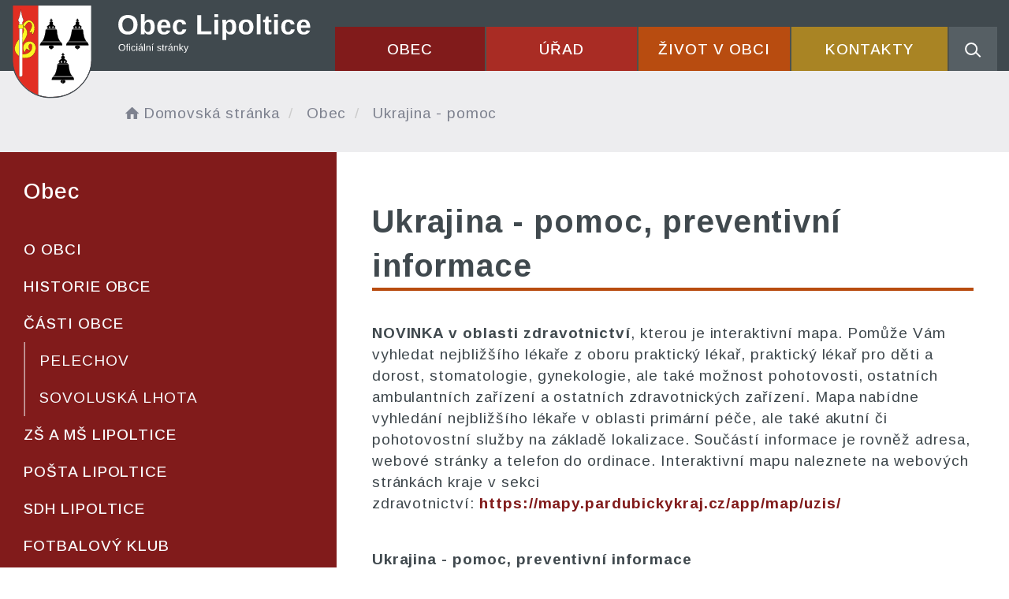

--- FILE ---
content_type: text/html; charset=UTF-8
request_url: https://lipoltice.cz/ukrajina-pomoc/
body_size: 6631
content:


<!DOCTYPE html>
<html lang="cs">

<head>
		<meta http-equiv="X-UA-Compatible" content="IE=edge">

	<meta charset="utf-8">
	<meta name="viewport" content="width=device-width, initial-scale=0.86, maximum-scale=3.0, minimum-scale=0.86">

	<meta name="description" content="Lipoltice je obec ležící čtyři kilometry západně od městečka Choltice asi šest km jižně od Přelouče. Obec se skládá ze tří místních částí – Lipoltice, Pelechov a Sovoluská Lhota. V celé obci je registrováno celkem 210 domů, z toho v Lipolticích 114.">
	<meta name="keywords" content="Lipoltice, Pelechov, Sovoluská Lhota, obec Lipoltice, oficiální stránky obce">
	<meta name="robots" content="INDEX, FOLLOW">
	<meta name="googlebot" content="snippet,archive">
	<meta name="author" content="Obce na webu s.r.o.">
	<link rel="shortcut icon" type="image/png" href="https://lipoltice.cz/template/lipoltice_nove/favicon.png" />

	<title>Obec Lipoltice &#124; Ukrajina - pomoc</title>

	<link rel="stylesheet" href="https://lipoltice.cz/template/lipoltice_nove/assets/js/jquery-ui/css/no-theme/jquery-ui-1.10.3.custom.min.css">
	<link rel="stylesheet" href="https://lipoltice.cz/template/lipoltice_nove/assets/css/font-icons/entypo/css/entypo.css">
	<link rel="preconnect" href="https://fonts.googleapis.com">
	<link rel="preconnect" href="https://fonts.gstatic.com" crossorigin>
	<link href="https://fonts.googleapis.com/css2?family=Arimo:wght@300;400;500;600;700&display=swap" rel="stylesheet">
	<link rel="stylesheet" href="https://lipoltice.cz/template/lipoltice_nove/assets/css/bootstrap.css">

	<link rel="stylesheet" href="https://lipoltice.cz/template/lipoltice_nove/assets/css/custom.css">

	<script src="https://lipoltice.cz/template/lipoltice_nove/assets/js/jquery-1.11.3.min.js"></script>

	<!-- HTML5 shim and Respond.js for IE8 support of HTML5 elements and media queries -->
	<!--[if lt IE 9]>
		<script src="https://oss.maxcdn.com/html5shiv/3.7.2/html5shiv.min.js"></script>
		<script src="https://oss.maxcdn.com/respond/1.4.2/respond.min.js"></script>
	<![endif]-->


	<!-- Select2 -->
	<link rel="stylesheet" href="https://lipoltice.cz/template/lipoltice_nove/assets/css/select2.css">
	<script src="https://lipoltice.cz/template/lipoltice_nove/assets/js/select2.js"></script>

	<!-- Imported styles on this page -->
	<link rel="stylesheet" href="https://lipoltice.cz/template/lipoltice_nove/assets/js/datatables/datatables.css">
	<link rel="stylesheet" href="https://lipoltice.cz/template/lipoltice_nove/assets/js/select2/select2-bootstrap.css">
	<link rel="stylesheet" href="https://lipoltice.cz/template/lipoltice_nove/assets/js/select2/select2.css">
	<link rel="stylesheet" href="https://lipoltice.cz/template/lipoltice_nove/assets/css/responsive-calendar.css">

	<link rel="stylesheet" href="https://lipoltice.cz/template/lipoltice_nove/assets/css/bootstrap-datepicker.min.css" />
	<link rel="stylesheet" href="https://lipoltice.cz/template/lipoltice_nove/assets/css/bootstrap-datepicker3.min.css" />

	<script type="text/javascript" src="https://lipoltice.cz/template/lipoltice_nove/components/fresco/js/fresco.min.js"></script>
	<link rel="stylesheet" type="text/css" href="https://lipoltice.cz/template/lipoltice_nove/components/fresco/css/fresco.css" />

	<script type="text/javascript" src="https://lipoltice.cz/template/lipoltice_nove/assets/js/flck.js"></script>
	<link rel="stylesheet" type="text/css" href="https://lipoltice.cz/template/lipoltice_nove/assets/css/flck.css" />


	<link rel="stylesheet" href="https://lipoltice.cz/template/lipoltice_nove/assets/css/newadmin_client.css?v=53740">
	<link rel="stylesheet" href="https://lipoltice.cz/template/portlet_manager.css?v=82919">
	<script src="https://lipoltice.cz/template/lipoltice_nove/assets/js/newadmin.js"></script>
</head>

<body class="page-body skin-white">
		<button onclick="topFunction()" id="myBtn" title="Posunout se nahoru">Nahoru</button>
	<script>
		//Get the button
		var mybutton = document.getElementById("myBtn");

		// When the user scrolls down 20px from the top of the document, show the button
		window.onscroll = function() {
			scrollFunction()
		};

		function scrollFunction() {
			if (document.body.scrollTop > 20 || document.documentElement.scrollTop > 20) {
				mybutton.style.display = "block";
			} else {
				mybutton.style.display = "none";
			}
		}

		// When the user clicks on the button, scroll to the top of the document
		function topFunction() {
			document.body.scrollTop = 0;
			document.documentElement.scrollTop = 0;
		}
	</script>

	<div class="topheader bg-color-outer">


		
		<div class="pagecontainer bg-color-inner">
			<div class="headercontainer ">
				<div class="mainlogo">
					<a href="https://lipoltice.cz/">
						<div class="hidden-sm hidden-xs">
							<img class="biglogo" src="https://lipoltice.cz/template/lipoltice_nove/assets/images/logo-lipoltice.svg" alt="Obec Lipoltice" />
						</div>
						<div class="hidden-md hidden-lg center-sm">
							<img class="mobilelogo" src="https://lipoltice.cz/template/lipoltice_nove/assets/images/logo-lipoltice-2.svg" alt="Obec Lipoltice" />
						</div>


					</a>
				</div>

				<div class="main_links">
					<div class="pagecontainer">



						<div class="pagecontainer sameh-container topmenu_float">
							<div class="leftbtn sameh">
								<div class="topbtn"><i class="entypo-menu"></i> Hlavní nabídka</div>
							</div>

						</div>

						<div id="navbar" class="navbar-collapse">
							<ul class="m-nav no-bullets">
																	<li>
										<a href="#" data-toggle="dropdown" class="top-btn menucolor1">
											Obec <span class="ico-menu ico1"></span>
										</a>
										<div class="dropdown-menu col-lg-12 col-md-12 menucolor1">
											<div class="menu2">
												
												<div class="clmn">

																											<div class=" toplink">
															<a href="https://lipoltice.cz/o-obci/">O obci</a>

														</div>
																												<div class=" toplink">
															<a href="https://lipoltice.cz/historie-obce/">Historie obce</a>

														</div>
																												<div class=" toplink">
															<a href="https://lipoltice.cz/casti-obce/">Části obce</a>

														</div>
														
																											<div class=" toplink sublink"><a href="https://lipoltice.cz/pelechov-65d799e6e1e5a/">Pelechov</a></div>
																											<div class=" toplink sublink"><a href="https://lipoltice.cz/sovoluska-lhota/">Sovoluská Lhota</a></div>
																																						<div class=" toplink">
															<a href="https://lipoltice.cz/zs-a-ms-lipoltice/">ZŠ a MŠ Lipoltice</a>

														</div>
																												<div class=" toplink">
															<a href="https://lipoltice.cz/posta-lipoltice/">Pošta Lipoltice</a>

														</div>
																										</div>
												<div class="clmn">
																										<div class=" toplink">
															<a href="https://lipoltice.cz/sdh-lipoltice/">SDH Lipoltice</a>

														</div>
																												<div class=" toplink">
															<a href="https://lipoltice.cz/fotbalovy-klub/">Fotbalový klub</a>

														</div>
																												<div class=" toplink">
															<a href="https://lipoltice.cz/hrbitov-lipoltice/">Hřbitov Lipoltice</a>

														</div>
																												<div class=" toplink">
															<a href="https://lipoltice.cz/stavebni-pozemky/">Stavební pozemky</a>

														</div>
																												<div class=" toplink">
															<a href="https://lipoltice.cz/vystraha-chmu/">VÝSTRAHA ČHMÚ</a>

														</div>
																										</div>
												<div class="clmn">
																										<div class=" toplink">
															<a href="https://lipoltice.cz/odstavky-cez/">Odstávky ČEZ</a>

														</div>
																												<div class=" toplink">
															<a href="https://lipoltice.cz/ochrana-obyvatelstva/">Ochrana obyvatelstva</a>

														</div>
														
																											<div class=" toplink sublink"><a href="https://lipoltice.cz/evakuace/">Evakuace</a></div>
																											<div class=" toplink sublink"><a href="https://lipoltice.cz/krizove-rizeni-podrobne-pokyny/">Krizové řízení - Podrobné pokyny</a></div>
																											<div class=" toplink sublink"><a href="https://lipoltice.cz/krizove-situace-prirucky/">Krizové situace - Příručky</a></div>
																											<div class=" toplink sublink"><a href="https://lipoltice.cz/varovani/">Varování</a></div>
																																						<div class="activelink toplink">
															<a href="https://lipoltice.cz/ukrajina-pomoc/">Ukrajina - pomoc</a>

														</div>
														
												</div>
												

											</div>
										</div>
									</li>

																	<li>
										<a href="#" data-toggle="dropdown" class="top-btn menucolor2">
											Úřad <span class="ico-menu ico1"></span>
										</a>
										<div class="dropdown-menu col-lg-12 col-md-12 menucolor2">
											<div class="menu2">
												
												<div class="clmn">

																											<div class=" toplink">
															<a href="https://lipoltice.cz/zastupitelstvo/">Zastupitelstvo</a>

														</div>
																												<div class=" toplink">
															<a href="https://lipoltice.cz/uredni-hodiny/">Úřední hodiny</a>

														</div>
																												<div class=" toplink">
															<a href="https://lipoltice.cz/uredni-deska/">Úřední deska</a>

														</div>
														
																											<div class=" toplink sublink"><a href="https://lipoltice.cz/archiv-dokumentu/">Archiv dokumentů</a></div>
																																						<div class=" toplink">
															<a href="https://lipoltice.cz/formulare/">Formuláře</a>

														</div>
																												<div class=" toplink">
															<a href="https://lipoltice.cz/mistni-poplatky/">Místní poplatky</a>

														</div>
																										</div>
												<div class="clmn">
																										<div class=" toplink">
															<a href="https://lipoltice.cz/dalsi-informace-ou/">Další informace OÚ</a>

														</div>
																												<div class=" toplink">
															<a href="https://lipoltice.cz/povinne-informace/">Povinné informace</a>

														</div>
																												<div class=" toplink">
															<a href="https://lipoltice.cz/podatelna/">Podatelna</a>

														</div>
																												<div class=" toplink">
															<a href="https://lipoltice.cz/registr-oznameni/">Registr oznámení</a>

														</div>
																												<div class=" toplink">
															<a href="https://lipoltice.cz/czech-point/">Czech Point</a>

														</div>
																										</div>
												<div class="clmn">
																										<div class=" toplink">
															<a href="https://lipoltice.cz/clenstvi-obce/">Členství obce</a>

														</div>
														
												</div>
												

											</div>
										</div>
									</li>

																	<li>
										<a href="#" data-toggle="dropdown" class="top-btn menucolor3">
											Život v obci <span class="ico-menu ico1"></span>
										</a>
										<div class="dropdown-menu col-lg-12 col-md-12 menucolor3">
											<div class="menu2">
												
												<div class="clmn">

																											<div class=" toplink">
															<a href="https://lipoltice.cz/aktuality/">Aktuality</a>

														</div>
																												<div class=" toplink">
															<a href="https://lipoltice.cz/udalosti/">Události</a>

														</div>
																												<div class=" toplink">
															<a href="https://lipoltice.cz/mistni-rozhlas/">Místní rozhlas</a>

														</div>
																												<div class=" toplink">
															<a href="https://lipoltice.cz/akce-v-regionu/">Akce v regionu</a>

														</div>
																										</div>
												<div class="clmn">
																										<div class=" toplink">
															<a href="https://lipoltice.cz/lipolticke-listy/">Lipoltické listy</a>

														</div>
																												<div class=" toplink">
															<a href="https://lipoltice.cz/uzitecne-informace/">Užitečné informace</a>

														</div>
																												<div class=" toplink">
															<a href="https://lipoltice.cz/fotogalerie/">Fotogalerie</a>

														</div>
														
												</div>
												

											</div>
										</div>
									</li>

																	<li>
										<a href="https://lipoltice.cz/kontakty-na-ou/" class="top-btn menucolor4">
											Kontakty <span class="ico-menu ico1"></span>
										</a>
										<div class="dropdown-menu col-lg-12 col-md-12 menucolor4">
											<div class="menu2">
												
												<div class="clmn">

																											<div class=" toplink">
															<a href="https://lipoltice.cz/kontakty-na-ou/">Kontakty na OÚ</a>

														</div>
														
												</div>
												

											</div>
										</div>
									</li>

								
								<li class="searchlist">
									<a href="" class="top-btn menucolor5 searchicon" data-toggle="dropdown">
										<img width="" height="" src="https://lipoltice.cz/template/lipoltice_nove/assets/images/search_icon.svg" alt="Hledat na stránkách" />
									</a>
									<div class="dropdown-menu col-lg-12 col-md-12 menucolor_search">
										<div class="menu2">

											<div class="clmn cat_name">
												<div class="cat_name_text">Vyhledávání</div>
											</div>

											<div class="clmn">
												<div class="search-container">

													<form action="https://lipoltice.cz/" method="GET">
														<div class="search-field">
															<input class="search-input" name="hledany-text" placeholder="Hledat na stránkách ..." type="text">
															<button class="search-btn" type="submit" name="hledat"><img width="" height="" src="https://lipoltice.cz/template/lipoltice_nove/assets/images/search_icon.svg" alt="Hledat na stránkách" /></button>
														</div>
													</form>
												</div>
											</div>

										</div>
									</div>
								</li>
							</ul>
						</div>
					</div>
				</div>

				<div class="mainmeta">


					
				</div>


							</div>

		</div>

	</div>
			<div class="header-spacer-subpage"></div>
		
		
			<div class="breadcrumbsmenu">
				<div class="pagecontainer">
					<div class="row">
						<ol class="breadcrumb bc-3">
                <li>
                <a href="https://lipoltice.cz/"><i class="entypo-home"></i>Domovská stránka</a>
                </li>
                            <li class="active">
                            Obec
                            </li>
                <li class="active">
					Ukrajina - pomoc
				</li>
                
                </ol>
                					</div>
				</div>
			</div>

		

		<div class="pagecontainer mainpagecontainer bg_cat_1">

							<div class="row" style="display: flex; flex-wrap: wrap">
					<div class="col-md-4 hidden-sm hidden-xs nop fullfix">

						<div class="sidemenu bigscreen bg_cat_1">

							<span class="menuheading">Obec</span>


															<a href="https://lipoltice.cz/o-obci/" class="">O obci</a>
																<a href="https://lipoltice.cz/historie-obce/" class="">Historie obce</a>
																<a href="https://lipoltice.cz/casti-obce/" class="">Části obce</a>
																	<a href="https://lipoltice.cz/pelechov-65d799e6e1e5a/" class="sublink ">Pelechov</a>
																		<a href="https://lipoltice.cz/sovoluska-lhota/" class="sublink ">Sovoluská Lhota</a>
																	<a href="https://lipoltice.cz/zs-a-ms-lipoltice/" class="">ZŠ a MŠ Lipoltice</a>
																<a href="https://lipoltice.cz/posta-lipoltice/" class="">Pošta Lipoltice</a>
																<a href="https://lipoltice.cz/sdh-lipoltice/" class="">SDH Lipoltice</a>
																<a href="https://lipoltice.cz/fotbalovy-klub/" class="">Fotbalový klub</a>
																<a href="https://lipoltice.cz/hrbitov-lipoltice/" class="">Hřbitov Lipoltice</a>
																<a href="https://lipoltice.cz/stavebni-pozemky/" class="">Stavební pozemky</a>
																<a href="https://lipoltice.cz/vystraha-chmu/" class="">VÝSTRAHA ČHMÚ</a>
																<a href="https://lipoltice.cz/odstavky-cez/" class="">Odstávky ČEZ</a>
																<a href="https://lipoltice.cz/ochrana-obyvatelstva/" class="">Ochrana obyvatelstva</a>
																	<a href="https://lipoltice.cz/evakuace/" class="sublink ">Evakuace</a>
																		<a href="https://lipoltice.cz/krizove-rizeni-podrobne-pokyny/" class="sublink ">Krizové řízení - Podrobné pokyny</a>
																		<a href="https://lipoltice.cz/krizove-situace-prirucky/" class="sublink ">Krizové situace - Příručky</a>
																		<a href="https://lipoltice.cz/varovani/" class="sublink ">Varování</a>
																	<a href="https://lipoltice.cz/ukrajina-pomoc/" class="activelink">Ukrajina - pomoc</a>
								
						</div>
					</div>
					<div class="col-md-8 col-sm-12 col-xs-12 fullfix">
					

					<div class="sameh-container">
						<div class="center sameh">

							<div class="content-divider"></div>

							<div class="contentcontainer ">

								<h2 id="obsah_stranky" class="skryj" style="border-bottom: #777 solid 1px; margin-top: 40px;">Obsah stránky</h2><h1 style="text-align: left;" align="center">Ukrajina - pomoc, preventivn&iacute; informace</h1>
<p style="text-align: left;" align="center"><strong>NOVINKA v oblasti zdravotnictv&iacute;</strong>, kterou je interaktivn&iacute; mapa.&nbsp;Pomůže V&aacute;m vyhledat nejbliž&scaron;&iacute;ho l&eacute;kaře z&nbsp;oboru praktick&yacute; l&eacute;kař, praktick&yacute; l&eacute;kař pro děti a dorost, stomatologie, gynekologie, ale tak&eacute; možnost pohotovosti, ostatn&iacute;ch ambulantn&iacute;ch zař&iacute;zen&iacute; a ostatn&iacute;ch zdravotnick&yacute;ch zař&iacute;zen&iacute;. Mapa nab&iacute;dne vyhled&aacute;n&iacute; nejbliž&scaron;&iacute;ho l&eacute;kaře v&nbsp;oblasti prim&aacute;rn&iacute; p&eacute;če, ale tak&eacute; akutn&iacute; či pohotovostn&iacute; služby na z&aacute;kladě lokalizace. Souč&aacute;st&iacute; informace je rovněž adresa, webov&eacute; str&aacute;nky a telefon do ordinace. Interaktivn&iacute; mapu naleznete na webov&yacute;ch str&aacute;nk&aacute;ch kraje v&nbsp;sekci zdravotnictv&iacute;:&nbsp;<strong><a href="https://mapy.pardubickykraj.cz/app/map/uzis/" target="_blank" rel="noopener">https://mapy.pardubickykraj.cz/app/map/uzis/</a><br /><br /></strong></p><div class="portlet row"><div class="col-md-12">        <div class="portlet-content-subtitle">
            Ukrajina - pomoc, preventivní informace        </div>
        <div class="portlet-content-formular portlet-table-border">
                            <div class="portlet-dokument-container portlet-row-bg">
                    <div class="portlet-dokument-nazev portlet-cell-border">
                        <a href="https://lipoltice.cz/formular/ukrajina-letak-cze.pdf" title="Preventivní informace od Policie ČR v češtině">Preventivní informace od Policie ČR v češtině</a>
                    </div>
                    <div class="portlet-dokument-prop portlet-cell-border">
                        <small><span style="text-transform: uppercase;">pdf</span> <img src="https://lipoltice.cz/admin/images/file_icons/pdf.png" alt="pdf"></small>
                    </div>
                    <div class="portlet-dokument-prop portlet-cell-border">
                        <small>857 kB</small>
                    </div>
                </div>
                            <div class="portlet-dokument-container portlet-row-bg">
                    <div class="portlet-dokument-nazev portlet-cell-border">
                        <a href="https://lipoltice.cz/formular/ukrajina-letak-a4.pdf" title="Preventivní informace od Policie ČR - leták">Preventivní informace od Policie ČR - leták</a>
                    </div>
                    <div class="portlet-dokument-prop portlet-cell-border">
                        <small><span style="text-transform: uppercase;">pdf</span> <img src="https://lipoltice.cz/admin/images/file_icons/pdf.png" alt="pdf"></small>
                    </div>
                    <div class="portlet-dokument-prop portlet-cell-border">
                        <small>79 kB</small>
                    </div>
                </div>
                            <div class="portlet-dokument-container portlet-row-bg">
                    <div class="portlet-dokument-nazev portlet-cell-border">
                        <a href="https://lipoltice.cz/formular/ukrajina-letak.pdf" title="Preventivní informace od Policie ČR">Preventivní informace od Policie ČR</a>
                    </div>
                    <div class="portlet-dokument-prop portlet-cell-border">
                        <small><span style="text-transform: uppercase;">pdf</span> <img src="https://lipoltice.cz/admin/images/file_icons/pdf.png" alt="pdf"></small>
                    </div>
                    <div class="portlet-dokument-prop portlet-cell-border">
                        <small>374 kB</small>
                    </div>
                </div>
                            <div class="portlet-dokument-container portlet-row-bg">
                    <div class="portlet-dokument-nazev portlet-cell-border">
                        <a href="https://lipoltice.cz/formular/info-pce-kraj-v-ukrajinstine.docx" title="Informace v ukrajinštině">Informace v ukrajinštině</a>
                    </div>
                    <div class="portlet-dokument-prop portlet-cell-border">
                        <small><span style="text-transform: uppercase;">docx</span> <img src="https://lipoltice.cz/admin/images/file_icons/docx.png" alt="docx"></small>
                    </div>
                    <div class="portlet-dokument-prop portlet-cell-border">
                        <small>16 kB</small>
                    </div>
                </div>
                            <div class="portlet-dokument-container portlet-row-bg">
                    <div class="portlet-dokument-nazev portlet-cell-border">
                        <a href="https://lipoltice.cz/formular/informace-ua-oranzovy-stupen.pdf" title="Informace - oranžový stupeň">Informace - oranžový stupeň</a>
                    </div>
                    <div class="portlet-dokument-prop portlet-cell-border">
                        <small><span style="text-transform: uppercase;">pdf</span> <img src="https://lipoltice.cz/admin/images/file_icons/pdf.png" alt="pdf"></small>
                    </div>
                    <div class="portlet-dokument-prop portlet-cell-border">
                        <small>1 MB</small>
                    </div>
                </div>
                            <div class="portlet-dokument-container portlet-row-bg">
                    <div class="portlet-dokument-nazev portlet-cell-border">
                        <a href="https://lipoltice.cz/formular/informace-ua-zeleny-stupen.pdf" title="Informace - zelený stupeň">Informace - zelený stupeň</a>
                    </div>
                    <div class="portlet-dokument-prop portlet-cell-border">
                        <small><span style="text-transform: uppercase;">pdf</span> <img src="https://lipoltice.cz/admin/images/file_icons/pdf.png" alt="pdf"></small>
                    </div>
                    <div class="portlet-dokument-prop portlet-cell-border">
                        <small>416 kB</small>
                    </div>
                </div>
                            <div class="portlet-dokument-container portlet-row-bg">
                    <div class="portlet-dokument-nazev portlet-cell-border">
                        <a href="https://lipoltice.cz/formular/kacpu_letak-dl.pdf" title="Leták - informace v ukrajinštině">Leták - informace v ukrajinštině</a>
                    </div>
                    <div class="portlet-dokument-prop portlet-cell-border">
                        <small><span style="text-transform: uppercase;">pdf</span> <img src="https://lipoltice.cz/admin/images/file_icons/pdf.png" alt="pdf"></small>
                    </div>
                    <div class="portlet-dokument-prop portlet-cell-border">
                        <small>3 MB</small>
                    </div>
                </div>
                            <div class="portlet-dokument-container portlet-row-bg">
                    <div class="portlet-dokument-nazev portlet-cell-border">
                        <a href="https://lipoltice.cz/formular/obecny_plakat_kacpu_v-ukrajinstine.pdf" title="Informace v ukrajinštině">Informace v ukrajinštině</a>
                    </div>
                    <div class="portlet-dokument-prop portlet-cell-border">
                        <small><span style="text-transform: uppercase;">pdf</span> <img src="https://lipoltice.cz/admin/images/file_icons/pdf.png" alt="pdf"></small>
                    </div>
                    <div class="portlet-dokument-prop portlet-cell-border">
                        <small>166 kB</small>
                    </div>
                </div>
                            <div class="portlet-dokument-container portlet-row-bg">
                    <div class="portlet-dokument-nazev portlet-cell-border">
                        <a href="https://lipoltice.cz/formular/krajske-asistencni-centrum-pardubice.docx" title="Krajské asistenční centrum Pardubice">Krajské asistenční centrum Pardubice</a>
                    </div>
                    <div class="portlet-dokument-prop portlet-cell-border">
                        <small><span style="text-transform: uppercase;">docx</span> <img src="https://lipoltice.cz/admin/images/file_icons/docx.png" alt="docx"></small>
                    </div>
                    <div class="portlet-dokument-prop portlet-cell-border">
                        <small>14 kB</small>
                    </div>
                </div>
                            <div class="portlet-dokument-container portlet-row-bg">
                    <div class="portlet-dokument-nazev portlet-cell-border">
                        <a href="https://lipoltice.cz/formular/ukrajina-info.mp4" title="Ukrajina - info">Ukrajina - info</a>
                    </div>
                    <div class="portlet-dokument-prop portlet-cell-border">
                        <small><span style="text-transform: uppercase;">mp4</span> <img src="https://lipoltice.cz/admin/images/file_icons/default.png" alt="mp4"></small>
                    </div>
                    <div class="portlet-dokument-prop portlet-cell-border">
                        <small>27 MB</small>
                    </div>
                </div>
                            <div class="portlet-dokument-container portlet-row-bg">
                    <div class="portlet-dokument-nazev portlet-cell-border">
                        <a href="https://lipoltice.cz/formular/ukrajina-prevence_audio.mp3" title="Ukrajina - informace">Ukrajina - informace</a>
                    </div>
                    <div class="portlet-dokument-prop portlet-cell-border">
                        <small><span style="text-transform: uppercase;">mp3</span> <img src="https://lipoltice.cz/admin/images/file_icons/default.png" alt="mp3"></small>
                    </div>
                    <div class="portlet-dokument-prop portlet-cell-border">
                        <small>4 MB</small>
                    </div>
                </div>
                            <div class="portlet-dokument-container portlet-row-bg">
                    <div class="portlet-dokument-nazev portlet-cell-border">
                        <a href="https://lipoltice.cz/formular/ukrajina-prevence_audio.wav" title="Ukrajina - prevence - audio">Ukrajina - prevence - audio</a>
                    </div>
                    <div class="portlet-dokument-prop portlet-cell-border">
                        <small><span style="text-transform: uppercase;">wav</span> <img src="https://lipoltice.cz/admin/images/file_icons/default.png" alt="wav"></small>
                    </div>
                    <div class="portlet-dokument-prop portlet-cell-border">
                        <small>25 MB</small>
                    </div>
                </div>
                            <div class="portlet-dokument-container portlet-row-bg">
                    <div class="portlet-dokument-nazev portlet-cell-border">
                        <a href="https://lipoltice.cz/formular/ukrajina-prevence_bez-qr_video.mp4" title="Ukrajina - prevence - video - bez QR">Ukrajina - prevence - video - bez QR</a>
                    </div>
                    <div class="portlet-dokument-prop portlet-cell-border">
                        <small><span style="text-transform: uppercase;">mp4</span> <img src="https://lipoltice.cz/admin/images/file_icons/default.png" alt="mp4"></small>
                    </div>
                    <div class="portlet-dokument-prop portlet-cell-border">
                        <small>167 MB</small>
                    </div>
                </div>
                            <div class="portlet-dokument-container portlet-row-bg">
                    <div class="portlet-dokument-nazev portlet-cell-border">
                        <a href="https://lipoltice.cz/formular/ukrajina-prevence_qr_video.mp4" title="Ukrajina - prevence - video - QR">Ukrajina - prevence - video - QR</a>
                    </div>
                    <div class="portlet-dokument-prop portlet-cell-border">
                        <small><span style="text-transform: uppercase;">mp4</span> <img src="https://lipoltice.cz/admin/images/file_icons/default.png" alt="mp4"></small>
                    </div>
                    <div class="portlet-dokument-prop portlet-cell-border">
                        <small>167 MB</small>
                    </div>
                </div>
                            <div class="portlet-dokument-container portlet-row-bg">
                    <div class="portlet-dokument-nazev portlet-cell-border">
                        <a href="https://lipoltice.cz/formular/prirucka_rodice_cz_lex_bez.pdf" title="Příručka pro rodiče - CZ">Příručka pro rodiče - CZ</a>
                    </div>
                    <div class="portlet-dokument-prop portlet-cell-border">
                        <small><span style="text-transform: uppercase;">pdf</span> <img src="https://lipoltice.cz/admin/images/file_icons/pdf.png" alt="pdf"></small>
                    </div>
                    <div class="portlet-dokument-prop portlet-cell-border">
                        <small>431 kB</small>
                    </div>
                </div>
                            <div class="portlet-dokument-container portlet-row-bg">
                    <div class="portlet-dokument-nazev portlet-cell-border">
                        <a href="https://lipoltice.cz/formular/prirucka_rodice_ukr_lex_bez.pdf" title="Příručka pro rodiče - UKR">Příručka pro rodiče - UKR</a>
                    </div>
                    <div class="portlet-dokument-prop portlet-cell-border">
                        <small><span style="text-transform: uppercase;">pdf</span> <img src="https://lipoltice.cz/admin/images/file_icons/pdf.png" alt="pdf"></small>
                    </div>
                    <div class="portlet-dokument-prop portlet-cell-border">
                        <small>439 kB</small>
                    </div>
                </div>
                    </div>
    </div></div>							</div>

						</div>

					</div>

										</div>

				</div>
			
		</div>
	


	<div class="content_bottom_btns">
		<div class="bottom_btns">
			<div class="pagecontainer">
				<div class="row">
					<div class="col-md-3 col-sm-6">
						<a href="https://lipoltice.cz/mistni-rozhlas/" class="top_menu_btn top_color_1">
							<span class="top_menu_img">
								<img class="scaled" src="https://lipoltice.cz/template/lipoltice_nove/assets/images/ico_n_1.svg" />
							</span>
							<span class="top_menu_text">Místní rozhlas</span>
						</a>
					</div>

					<div class="col-md-3 col-sm-6">
						<a href="https://lipoltice.cz/mistni-poplatky/" class="top_menu_btn top_color_3">
							<span class="top_menu_img">
								<img class="scaled" src="https://lipoltice.cz/template/lipoltice_nove/assets/images/ico_n_2.svg" />
							</span>
							<span class="top_menu_text">Místní poplatky</span>
						</a>
					</div>

					<div class="col-md-3 col-sm-6">
						<a href="https://lipoltice.cz/formulare/" class="top_menu_btn top_color_2">
							<span class="top_menu_img">
								<img class="scaled" src="https://lipoltice.cz/template/lipoltice_nove/assets/images/ico_n_3.svg" />
							</span>
							<span class="top_menu_text">Formuláře</span>
						</a>
					</div>



					<div class="col-md-3 col-sm-6">
						<a href="https://lipoltice.cz/stavebni-pozemky/" class="top_menu_btn top_color_4">
							<span class="top_menu_img">
								<img class="scaled" src="https://lipoltice.cz/template/lipoltice_nove/assets/images/ico_n_4.svg" />
							</span>
							<span class="top_menu_text">Stavební pozemky</span>
						</a>
					</div>



				</div>
			</div>
		</div>


	</div>

	<div class=" withsidemenu clearf">
		<div class="pagecontainer fbg">

			<img src="https://lipoltice.cz/template/lipoltice_nove/assets/images/paticka-bg.svg" alt="" class="footerbg">

			<div class="footer-container ">
				<div class="row">

					<div class="col-md-3 col-sm-6 col-xs-12 fmt textcntr">
						<a href="https://lipoltice.cz/">
							<img class="logopaticka" src="https://lipoltice.cz/template/lipoltice_nove/assets/images/logo-lipoltice-paticka.svg" />
						</a>
					</div>
					<div class="col-md-3 col-sm-6 col-xs-12 fmt">

						<a href="tel:+420466977114" class="contact_container">
							<span class="contact_icon">
								<img class="scaled" src="https://lipoltice.cz/template/lipoltice_nove/assets/images/f_i_1.svg" />
							</span>
							<span class="contact_text">
								(+420) <strong>466 977 114</strong>
							</span>
						</a>

						<a href="mailto:ou.lipoltice@seznam.cz" class="contact_container">
							<span class="contact_icon">
								<img class="scaled" src="https://lipoltice.cz/template/lipoltice_nove/assets/images/f_i_2.svg" />
							</span>
							<span class="contact_text">
								<strong>ou.lipoltice@seznam.cz</strong>
							</span>
						</a>

						<div class="contact_container contact_meta">
							<span class="contact_icon">
								<img class="scaled" src="https://lipoltice.cz/template/lipoltice_nove/assets/images/f_i_3.svg" />
							</span>
							<span class="contact_text">
								<strong>Obec Lipoltice</strong>
							</span>
						</div>

						<div class="contact_container">
							<span class="contact_icon"></span>
							<span class="contact_text">
								Lipoltice 2, 533 64
							</span>
						</div>

					</div>
					<div class="col-md-3 col-sm-6 col-xs-12 fmt">

						<div class="contact_container contact_meta">
							<span class="contact_icon">
								<img class="scaled" src="https://lipoltice.cz/template/lipoltice_nove/assets/images/f_1_4.svg" />
							</span>
							<span class="contact_text">
								<strong>Úřední hodiny:</strong>
							</span>
						</div>

						<div class="contact_container">
							<span class="contact_icon"></span>
							<span class="contact_text">
								Po: 8:30 - 11:30, 15:00 - 17:00<br>
								Út: 8:30 - 11:30<br>
								St: 8:30 - 11:30, 14:00 - 17:00<br>
								Čt: 8:30 - 11:30
							</span>
						</div>

						<div class="contact_container">
							<a href="https://lipoltice.cz/kontakty-na-ou/" class="ft_kontakt_btn">Kontakty</a>
						</div>

						

					</div>

					<div class="col-md-3 col-sm-6 col-xs-12 fmt">
						<a href="https://mapy.cz/s/fodukafuje" target="_blank">
							<img class="mapbtm" src="https://lipoltice.cz/template/lipoltice_nove/assets/images/lipoltice-mapa.svg" />
						</a>
					</div>

				</div>


			</div>


		</div>
	</div>
	<div class="linksfooter">
		<div class="pagecontainer">
			<a href="https://lipoltice.cz/pristupnost/prohlaseni_o_pristupnosti/">Prohlášení o přístupnosti</a> &nbsp; | &nbsp;
			<a href="#" data-cc="c-settings">Nastavení cookies</a> &nbsp; | &nbsp;
									<a href="https://lipoltice.cz/kontakty-na-ou/">Kontakty</a>
			<span class="admlink"></span>
		</div>

	</div>

	<div class="subfooter">
		<div class="pagecontainer">
			<div class="row">
				<div class="col-md-4">

					<a href="https://obcenawebu.cz/" title="Webové stránky pro obce"><img class="scaled" src="https://lipoltice.cz/template/lipoltice_nove/assets/images/obce-na-webu.svg" alt="Obce na webu s.r.o." class="img-responsive float-right"></a>

				</div>
				<div class="col-md-8 cp">
					<p class="pt10">Webové stránky pro obce a občany provozuje <strong><a href="https://obcenawebu.cz/" title="Webové stránky pro obce">Obce na webu s.r.o.</a></strong></p>
					<small>Používáme soubory cookies. Svůj souhlas můžete změnit v <a href="#" data-cc="c-settings">nastavení souhlasu s využitím cookies</a>.</small>
				</div>

			</div>
		</div>
	</div>


	<!-- Bottom scripts (common) -->
	<script src="https://lipoltice.cz/template/lipoltice_nove/assets/js/jquery-ui/js/jquery-ui-1.10.3.minimal.min.js"></script>
	<script src="https://lipoltice.cz/template/lipoltice_nove/assets/js/bootstrap.js"></script>

	<script>
		$(document).ready(function() {
			scrollCheck();
			$(window).scroll(function() {
				scrollCheck();
			});

			function scrollCheck() {
				var scroll = $(window).scrollTop();
				if (scroll >= 100) {
					$(".topheader").addClass("moving");
				} else {
					$(".topheader").removeClass("moving");
				}
			}

			$('[data-mode]').on('click', function() {

				$('[data-mode]').each(function() {
					$(this).removeClass('is_active');
				});

				$(this).addClass('is_active');

				loadContent();
			});

			$('[data-check-id]').on('click', function() {

				if ($(this).data('checkId') == '0') {
					$('[data-check-id]').each(function() {
						$(this).removeClass('is_checked');
					});

					$(this).addClass('is_checked');


				} else {
					$('[data-check-id="0"]').removeClass('is_checked');
					if ($(this).hasClass('is_checked')) {
						$(this).removeClass('is_checked');
					} else {
						$(this).addClass('is_checked');
					}
				}




				loadContent();
			});

			function loadContent() {

				var mode = '';
				$('[data-mode]').each(function() {
					if ($(this).hasClass('is_active')) {
						mode = $(this).data('mode');
					}
				});

				var catId = [];
				var $i = 0;
				$('[data-check-id]').each(function() {
					if ($(this).hasClass('is_checked')) {
						catId[$i] = $(this).data('checkId');
						$i = $i + 1;
					}
				});

				$.ajax({

					method: "POST",
					url: "template/lipoltice_nove/get_udalosti.php",
					data: {
						mode: mode,
						catId: catId,
					}


				}).done(function(data) {
					$('#udalosti_list').html(data);
				});
			}

			$('.topmenu_float').on('click', function() {
				$('#navbar').toggle();
			});

			$('.admlink').html('&nbsp; | &nbsp; <span style="color: #fff !important; text-decoration: underline; cursor: pointer;">Administrace</span>');

			$('.admlink').on('click', function() {
				window.open("/admin", "_blank");
			});
		});
	</script>

	<!-- Imported scripts on this page -->
	<script src="https://lipoltice.cz/template/lipoltice_nove/assets/js/datatables/datatables.js"></script>
	<script src="https://lipoltice.cz/template/lipoltice_nove/assets/js/select2/select2.min.js"></script>
	<script src="https://lipoltice.cz/template/lipoltice_nove/assets/js/responsive-calendar.js"></script>
	<script src="https://lipoltice.cz/template/lipoltice_nove/assets/js/bootstrap-datepicker.js"></script>


	
	
	<link rel="stylesheet" href="https://lipoltice.cz/template/cookies/cookieconsent.css" media="print" onload="this.media='all'">
	<link rel="stylesheet" href="https://lipoltice.cz/template/cookies/iframemanager.css">

	<script src="https://lipoltice.cz/template/cookies/cookieconsent.js"></script>
	<script src="https://lipoltice.cz/template/cookies/iframemanager.js" defer></script>

	<script src="https://lipoltice.cz/template/cookies/cookieconsent-init.js"></script>

	

</body>

</html>

--- FILE ---
content_type: image/svg+xml
request_url: https://lipoltice.cz/template/lipoltice_nove/assets/images/logo-lipoltice-paticka.svg
body_size: 47022
content:
<svg width="282" height="235" viewBox="0 0 282 235" fill="none" xmlns="http://www.w3.org/2000/svg">
<path d="M32.4844 188.113C32.4844 190.978 31.905 193.484 30.7461 195.633C29.6003 197.768 27.9792 199.428 25.8828 200.613C23.7995 201.798 21.3516 202.391 18.5391 202.391C15.6615 202.391 13.1875 201.818 11.1172 200.672C9.04689 199.513 7.45835 197.866 6.35158 195.73C5.24481 193.595 4.69142 191.056 4.69142 188.113C4.69142 185.171 5.2383 182.651 6.33205 180.555C7.43882 178.458 9.02736 176.857 11.0977 175.75C13.181 174.63 15.6745 174.07 18.5781 174.07C21.4948 174.07 23.9883 174.637 26.0586 175.77C28.1289 176.889 29.7175 178.497 30.8242 180.594C31.931 182.69 32.4844 185.197 32.4844 188.113ZM26.6055 188.113C26.6055 185.145 25.9024 182.82 24.4961 181.141C23.0899 179.448 21.1172 178.602 18.5781 178.602C16 178.602 14.0078 179.441 12.6016 181.121C11.1953 182.788 10.4922 185.118 10.4922 188.113C10.4922 190.118 10.8177 191.85 11.4688 193.309C12.1198 194.767 13.0443 195.893 14.2422 196.688C15.4531 197.469 16.8854 197.859 18.5391 197.859C21.1172 197.859 23.1029 197.013 24.4961 195.32C25.9024 193.628 26.6055 191.225 26.6055 188.113ZM56.9766 191.355C56.9766 194.845 56.2735 197.56 54.8672 199.5C53.474 201.427 51.4753 202.391 48.8711 202.391C47.3737 202.391 46.0781 202.065 44.9844 201.414C43.8906 200.763 43.0508 199.826 42.4649 198.602H42.4258C42.4258 198.901 42.4128 199.292 42.3867 199.773C42.3607 200.255 42.3281 200.711 42.2891 201.141C42.25 201.557 42.2044 201.844 42.1524 202H36.8203C36.8724 201.388 36.9115 200.685 36.9375 199.891C36.9636 199.083 36.9766 198.178 36.9766 197.176V173.016H42.4649V181.102C42.4649 181.674 42.4518 182.247 42.4258 182.82C42.4128 183.393 42.3998 183.966 42.3867 184.539H42.4649C43.0768 183.185 43.9492 182.169 45.082 181.492C46.2149 180.815 47.5951 180.477 49.2227 180.477C51.7227 180.477 53.6367 181.427 54.9649 183.328C56.306 185.216 56.9766 187.892 56.9766 191.355ZM51.2539 191.355C51.2539 188.96 50.9024 187.182 50.1992 186.023C49.4961 184.865 48.4089 184.285 46.9375 184.285C45.4531 184.285 44.3203 184.91 43.5391 186.16C42.7708 187.397 42.3867 189.188 42.3867 191.531C42.3867 193.771 42.7643 195.516 43.5195 196.766C44.2878 198.016 45.4141 198.641 46.8985 198.641C48.3568 198.641 49.444 198.035 50.1602 196.824C50.8893 195.613 51.2539 193.79 51.2539 191.355ZM65.961 192.488C65.961 194.546 66.3386 196.102 67.0938 197.156C67.862 198.198 68.9492 198.719 70.3555 198.719C71.319 198.719 72.1068 198.51 72.7188 198.094C73.3438 197.664 73.78 197.033 74.0274 196.199L79.2031 196.648C77.7057 200.477 74.6654 202.391 70.082 202.391C66.905 202.391 64.4636 201.453 62.7578 199.578C61.0521 197.69 60.1992 194.943 60.1992 191.336C60.1992 187.846 61.0651 185.164 62.7969 183.289C64.5287 181.414 66.9831 180.477 70.1602 180.477C73.194 180.477 75.5117 181.486 77.1133 183.504C78.7149 185.509 79.5156 188.452 79.5156 192.332V192.488H65.961ZM74.2031 189.051C74.099 187.345 73.6888 186.069 72.9727 185.223C72.2565 184.363 71.293 183.934 70.082 183.934C68.793 183.934 67.7969 184.383 67.0938 185.281C66.4037 186.18 66.0391 187.436 66 189.051H74.2031ZM92.5039 202.391C89.3008 202.391 86.8268 201.44 85.082 199.539C83.3373 197.625 82.4649 194.962 82.4649 191.551C82.4649 188.061 83.3438 185.346 85.1016 183.406C86.8594 181.453 89.3529 180.477 92.582 180.477C95.069 180.477 97.1263 181.102 98.7539 182.352C100.382 183.602 101.404 185.327 101.82 187.527L96.293 187.801C96.1367 186.72 95.7461 185.861 95.1211 185.223C94.4961 184.572 93.6107 184.246 92.4649 184.246C91.0456 184.246 89.9844 184.839 89.2813 186.023C88.5781 187.195 88.2266 188.966 88.2266 191.336C88.2266 193.771 88.5847 195.6 89.3008 196.824C90.03 198.035 91.1107 198.641 92.543 198.641C93.5847 198.641 94.457 198.315 95.1602 197.664C95.8633 197 96.2995 196.017 96.4688 194.715L101.977 194.969C101.781 196.453 101.254 197.755 100.395 198.875C99.5482 199.982 98.4479 200.848 97.0938 201.473C95.7396 202.085 94.2097 202.391 92.5039 202.391ZM137.504 197.547V202H116.977V174.48H122.738V197.547H137.504ZM147.035 173.016V177.059H141.547V173.016H147.035ZM147.035 180.867V202H141.547V180.867H147.035ZM172.68 191.336C172.68 194.865 171.97 197.592 170.551 199.52C169.145 201.434 167.152 202.391 164.574 202.391C161.514 202.391 159.379 201.141 158.168 198.641H158.051C158.129 199.031 158.168 200.216 158.168 202.195V210.301H152.68V185.73C152.68 184.728 152.667 183.823 152.641 183.016C152.615 182.208 152.576 181.492 152.523 180.867H157.855C157.908 181.023 157.947 181.29 157.973 181.668C158.012 182.033 158.038 182.449 158.051 182.918C158.077 183.387 158.09 183.849 158.09 184.305H158.168C158.78 183.003 159.652 182.033 160.785 181.395C161.918 180.743 163.298 180.418 164.926 180.418C167.387 180.418 169.294 181.368 170.648 183.27C172.003 185.158 172.68 187.846 172.68 191.336ZM166.957 191.336C166.957 188.966 166.592 187.189 165.863 186.004C165.147 184.819 164.06 184.227 162.602 184.227C161.143 184.227 160.023 184.865 159.242 186.141C158.474 187.417 158.09 189.201 158.09 191.492C158.09 193.771 158.474 195.535 159.242 196.785C160.023 198.022 161.13 198.641 162.563 198.641C164.034 198.641 165.134 198.035 165.863 196.824C166.592 195.6 166.957 193.771 166.957 191.336ZM197.211 191.414C197.211 194.839 196.26 197.527 194.359 199.48C192.458 201.421 189.828 202.391 186.469 202.391C183.174 202.391 180.59 201.414 178.715 199.461C176.84 197.508 175.902 194.826 175.902 191.414C175.902 188.016 176.84 185.346 178.715 183.406C180.59 181.453 183.214 180.477 186.586 180.477C190.036 180.477 192.667 181.421 194.477 183.309C196.299 185.184 197.211 187.885 197.211 191.414ZM191.469 191.414C191.469 188.901 191.059 187.078 190.238 185.945C189.418 184.812 188.227 184.246 186.664 184.246C184.997 184.246 183.747 184.845 182.914 186.043C182.081 187.228 181.664 189.018 181.664 191.414C181.664 193.771 182.068 195.568 182.875 196.805C183.695 198.029 184.874 198.641 186.41 198.641C188.103 198.641 189.366 198.042 190.199 196.844C191.046 195.633 191.469 193.823 191.469 191.414ZM207.074 173.016V202H201.586V173.016H207.074ZM222.758 201.688C221.43 202.13 219.887 202.352 218.129 202.352C216.514 202.352 215.271 201.915 214.398 201.043C213.526 200.158 213.09 198.823 213.09 197.039V184.578H210.414V180.867H213.363L215.082 175.906H218.52V180.867H222.523V184.578H218.52V195.555C218.52 196.583 218.715 197.345 219.105 197.84C219.496 198.322 220.102 198.562 220.922 198.562C221.313 198.562 221.924 198.471 222.758 198.289V201.688ZM231.527 173.016V177.059H226.039V173.016H231.527ZM231.527 180.867V202H226.039V180.867H231.527ZM245.98 202.391C242.777 202.391 240.303 201.44 238.559 199.539C236.814 197.625 235.941 194.962 235.941 191.551C235.941 188.061 236.82 185.346 238.578 183.406C240.336 181.453 242.829 180.477 246.059 180.477C248.546 180.477 250.603 181.102 252.23 182.352C253.858 183.602 254.88 185.327 255.297 187.527L249.77 187.801C249.613 186.72 249.223 185.861 248.598 185.223C247.973 184.572 247.087 184.246 245.941 184.246C244.522 184.246 243.461 184.839 242.758 186.023C242.055 187.195 241.703 188.966 241.703 191.336C241.703 193.771 242.061 195.6 242.777 196.824C243.507 198.035 244.587 198.641 246.02 198.641C247.061 198.641 247.934 198.315 248.637 197.664C249.34 197 249.776 196.017 249.945 194.715L255.453 194.969C255.258 196.453 254.73 197.755 253.871 198.875C253.025 199.982 251.924 200.848 250.57 201.473C249.216 202.085 247.686 202.391 245.98 202.391ZM263.969 192.488C263.969 194.546 264.346 196.102 265.102 197.156C265.87 198.198 266.957 198.719 268.363 198.719C269.327 198.719 270.115 198.51 270.727 198.094C271.352 197.664 271.788 197.033 272.035 196.199L277.211 196.648C275.714 200.477 272.673 202.391 268.09 202.391C264.913 202.391 262.471 201.453 260.766 199.578C259.06 197.69 258.207 194.943 258.207 191.336C258.207 187.846 259.073 185.164 260.805 183.289C262.536 181.414 264.991 180.477 268.168 180.477C271.202 180.477 273.52 181.486 275.121 183.504C276.723 185.509 277.523 188.452 277.523 192.332V192.488H263.969ZM272.211 189.051C272.107 187.345 271.697 186.069 270.98 185.223C270.264 184.363 269.301 183.934 268.09 183.934C266.801 183.934 265.805 184.383 265.102 185.281C264.411 186.18 264.047 187.436 264.008 189.051H272.211ZM87.3342 217.824C87.3342 218.56 87.1709 219.199 86.8445 219.741C86.518 220.284 86.0531 220.704 85.4499 221.003C84.8523 221.296 84.1384 221.443 83.3083 221.443H79.8718V226H78.2863V214.304H83.2087C84.5202 214.304 85.5357 214.611 86.2551 215.226C86.9745 215.84 87.3342 216.706 87.3342 217.824ZM85.7404 217.84C85.7404 216.33 84.8329 215.574 83.0178 215.574H79.8718V220.189H83.0842C83.9696 220.189 84.6337 219.996 85.0764 219.608C85.5191 219.215 85.7404 218.626 85.7404 217.84ZM92.5172 226.166C91.6152 226.166 90.9373 225.928 90.4835 225.452C90.0297 224.976 89.8028 224.323 89.8028 223.493C89.8028 222.563 90.1072 221.85 90.7159 221.352C91.3302 220.854 92.318 220.588 93.6793 220.555L95.6964 220.521V220.032C95.6964 219.301 95.5415 218.778 95.2316 218.463C94.9217 218.147 94.4347 217.99 93.7706 217.99C93.101 217.99 92.614 218.103 92.3097 218.33C92.0053 218.557 91.8227 218.919 91.7618 219.417L90.2013 219.276C90.4558 217.66 91.6567 216.853 93.8038 216.853C94.9327 216.853 95.7822 217.113 96.3522 217.633C96.9222 218.147 97.2071 218.895 97.2071 219.874V223.742C97.2071 224.185 97.2653 224.52 97.3815 224.747C97.4977 224.968 97.719 225.079 98.0455 225.079C98.2005 225.079 98.3637 225.059 98.5353 225.021V225.95C98.3471 225.994 98.1562 226.028 97.9625 226.05C97.7688 226.072 97.5751 226.083 97.3815 226.083C96.8281 226.083 96.4241 225.939 96.1695 225.651C95.9205 225.358 95.7794 224.902 95.7462 224.282H95.6964C95.3146 224.968 94.8691 225.455 94.36 225.743C93.8564 226.025 93.2421 226.166 92.5172 226.166ZM95.6964 221.567L94.0611 221.601C93.3639 221.606 92.8326 221.678 92.4674 221.816C92.1022 221.949 91.8227 222.154 91.629 222.431C91.4353 222.707 91.3385 223.07 91.3385 223.518C91.3385 224.005 91.4685 224.381 91.7286 224.647C91.9943 224.913 92.3706 225.045 92.8575 225.045C93.4109 225.045 93.8979 224.921 94.3185 224.672C94.7446 224.423 95.0794 224.083 95.3229 223.651C95.5719 223.214 95.6964 222.765 95.6964 222.306V221.567ZM102.066 221.318V226H100.572V219.11C100.572 218.795 100.567 218.463 100.556 218.114C100.55 217.766 100.539 217.4 100.522 217.019H101.934C101.945 217.273 101.953 217.503 101.959 217.708C101.97 217.912 101.978 218.092 101.983 218.247C101.989 218.396 101.992 218.524 101.992 218.629C101.997 218.729 102 218.803 102 218.853H102.033C102.199 218.311 102.382 217.89 102.581 217.591C102.775 217.315 102.996 217.124 103.245 217.019C103.494 216.908 103.801 216.853 104.167 216.853C104.371 216.853 104.573 216.88 104.772 216.936V218.305C104.584 218.25 104.319 218.222 103.976 218.222C103.356 218.222 102.883 218.491 102.556 219.027C102.23 219.559 102.066 220.322 102.066 221.318ZM112.836 226C112.825 225.939 112.811 225.826 112.794 225.66C112.783 225.488 112.772 225.3 112.761 225.095C112.756 224.89 112.753 224.711 112.753 224.556H112.72C112.443 225.131 112.075 225.543 111.616 225.792C111.162 226.042 110.597 226.166 109.922 226.166C108.788 226.166 107.952 225.784 107.415 225.021C106.884 224.257 106.619 223.1 106.619 221.551C106.619 219.985 106.893 218.812 107.44 218.031C107.994 217.245 108.821 216.853 109.922 216.853C110.603 216.853 111.17 216.977 111.624 217.226C112.078 217.475 112.443 217.871 112.72 218.413H112.736L112.72 217.409V213.682H114.214V224.149C114.214 224.619 114.217 225.009 114.222 225.319C114.233 225.624 114.247 225.851 114.264 226H112.836ZM108.187 221.501C108.187 222.757 108.353 223.656 108.685 224.199C109.018 224.741 109.557 225.012 110.304 225.012C111.151 225.012 111.765 224.719 112.147 224.132C112.529 223.546 112.72 222.635 112.72 221.401C112.72 220.212 112.529 219.34 112.147 218.787C111.765 218.233 111.156 217.957 110.321 217.957C109.568 217.957 109.023 218.236 108.685 218.795C108.353 219.348 108.187 220.25 108.187 221.501ZM123.041 224.464C122.698 225.084 122.299 225.524 121.846 225.784C121.397 226.039 120.838 226.166 120.169 226.166C119.184 226.166 118.462 225.923 118.002 225.436C117.548 224.943 117.322 224.132 117.322 223.003V217.019H118.824V222.713C118.824 223.609 118.962 224.218 119.239 224.539C119.521 224.854 120 225.012 120.675 225.012C121.395 225.012 121.962 224.766 122.377 224.273C122.792 223.781 122.999 223.097 122.999 222.223V217.019H124.493V224.083C124.493 224.603 124.496 225.023 124.502 225.344C124.513 225.665 124.527 225.884 124.543 226H123.132C123.127 225.972 123.116 225.842 123.099 225.61C123.088 225.377 123.077 224.996 123.066 224.464H123.041ZM135.271 221.468C135.271 223.034 134.995 224.21 134.441 224.996C133.893 225.776 133.069 226.166 131.967 226.166C131.287 226.166 130.72 226.044 130.266 225.801C129.818 225.552 129.452 225.153 129.17 224.605H129.154C129.154 224.716 129.148 224.877 129.137 225.087C129.126 225.297 129.115 225.494 129.104 225.676C129.093 225.853 129.082 225.961 129.071 226H127.626C127.643 225.851 127.654 225.624 127.659 225.319C127.67 225.009 127.676 224.619 127.676 224.149V213.682H129.17V217.193C129.17 217.37 129.167 217.566 129.162 217.782C129.156 217.993 129.148 218.219 129.137 218.463H129.17C129.447 217.887 129.812 217.475 130.266 217.226C130.725 216.977 131.292 216.853 131.967 216.853C133.102 216.853 133.935 217.234 134.466 217.998C135.003 218.762 135.271 219.918 135.271 221.468ZM133.702 221.518C133.702 220.261 133.536 219.362 133.204 218.82C132.872 218.278 132.333 218.006 131.586 218.006C130.745 218.006 130.13 218.294 129.743 218.87C129.361 219.445 129.17 220.358 129.17 221.609C129.17 222.788 129.358 223.659 129.735 224.224C130.111 224.783 130.722 225.062 131.569 225.062C132.322 225.062 132.864 224.785 133.196 224.232C133.534 223.673 133.702 222.768 133.702 221.518ZM139.475 213.682V215.109H137.981V213.682H139.475ZM139.475 217.019V226H137.981V217.019H139.475ZM146.069 226.166C144.813 226.166 143.853 225.77 143.188 224.979C142.53 224.182 142.201 223.023 142.201 221.501C142.201 219.99 142.533 218.839 143.197 218.048C143.861 217.251 144.813 216.853 146.052 216.853C146.971 216.853 147.732 217.09 148.335 217.566C148.944 218.042 149.326 218.698 149.48 219.534L147.945 219.65C147.867 219.152 147.671 218.756 147.355 218.463C147.04 218.17 146.592 218.023 146.011 218.023C145.219 218.023 144.647 218.286 144.292 218.812C143.938 219.337 143.761 220.223 143.761 221.468C143.761 222.663 143.949 223.549 144.326 224.124C144.702 224.7 145.269 224.987 146.027 224.987C146.559 224.987 147.001 224.843 147.355 224.556C147.715 224.268 147.937 223.825 148.02 223.228L149.53 223.327C149.453 223.903 149.259 224.403 148.949 224.83C148.645 225.256 148.246 225.585 147.754 225.817C147.267 226.05 146.705 226.166 146.069 226.166ZM153.468 222.804V226H151.974V213.682H153.468V221.376L157.411 217.019H159.163L155.518 220.878L159.353 226H157.602L154.564 221.899L153.468 222.804ZM161.764 229.528C161.366 229.528 161.022 229.497 160.735 229.437V228.316C160.945 228.349 161.177 228.366 161.432 228.366C161.897 228.366 162.326 228.191 162.719 227.843C163.117 227.5 163.471 226.872 163.781 225.958L160.22 217.019H161.814L163.706 221.982C163.845 222.337 163.991 222.738 164.146 223.186C164.307 223.634 164.431 224.03 164.52 224.373C164.658 223.98 164.797 223.59 164.935 223.203C165.079 222.815 165.217 222.428 165.35 222.041L167.068 217.019H168.645L165.192 226C165.004 226.476 164.824 226.891 164.653 227.245C164.481 227.605 164.315 227.901 164.155 228.133C163.834 228.604 163.477 228.952 163.084 229.179C162.696 229.412 162.256 229.528 161.764 229.528ZM166.645 213.723L163.906 216.031H163.125V215.865L164.927 213.482H166.645V213.723ZM177.75 222.804V226H176.255V213.682H177.75V221.376L181.693 217.019H183.444L179.8 220.878L183.635 226H181.883L178.845 221.899L177.75 222.804ZM187.133 221.318V226H185.639V219.11C185.639 218.795 185.633 218.463 185.622 218.114C185.617 217.766 185.605 217.4 185.589 217.019H187C187.011 217.273 187.019 217.503 187.025 217.708C187.036 217.912 187.044 218.092 187.05 218.247C187.055 218.396 187.058 218.524 187.058 218.629C187.064 218.729 187.066 218.803 187.066 218.853H187.1C187.266 218.311 187.448 217.89 187.647 217.591C187.841 217.315 188.063 217.124 188.312 217.019C188.561 216.908 188.868 216.853 189.233 216.853C189.438 216.853 189.64 216.88 189.839 216.936V218.305C189.651 218.25 189.385 218.222 189.042 218.222C188.422 218.222 187.949 218.491 187.623 219.027C187.296 219.559 187.133 220.322 187.133 221.318ZM194.408 226.166C193.506 226.166 192.828 225.928 192.374 225.452C191.92 224.976 191.693 224.323 191.693 223.493C191.693 222.563 191.998 221.85 192.606 221.352C193.221 220.854 194.208 220.588 195.57 220.555L197.587 220.521V220.032C197.587 219.301 197.432 218.778 197.122 218.463C196.812 218.147 196.325 217.99 195.661 217.99C194.991 217.99 194.504 218.103 194.2 218.33C193.896 218.557 193.713 218.919 193.652 219.417L192.092 219.276C192.346 217.66 193.547 216.853 195.694 216.853C196.823 216.853 197.673 217.113 198.243 217.633C198.813 218.147 199.098 218.895 199.098 219.874V223.742C199.098 224.185 199.156 224.52 199.272 224.747C199.388 224.968 199.609 225.079 199.936 225.079C200.091 225.079 200.254 225.059 200.426 225.021V225.95C200.238 225.994 200.047 226.028 199.853 226.05C199.659 226.072 199.466 226.083 199.272 226.083C198.719 226.083 198.315 225.939 198.06 225.651C197.811 225.358 197.67 224.902 197.637 224.282H197.587C197.205 224.968 196.76 225.455 196.25 225.743C195.747 226.025 195.133 226.166 194.408 226.166ZM197.587 221.567L195.952 221.601C195.254 221.606 194.723 221.678 194.358 221.816C193.993 221.949 193.713 222.154 193.519 222.431C193.326 222.707 193.229 223.07 193.229 223.518C193.229 224.005 193.359 224.381 193.619 224.647C193.885 224.913 194.261 225.045 194.748 225.045C195.301 225.045 195.788 224.921 196.209 224.672C196.635 224.423 196.97 224.083 197.213 223.651C197.462 223.214 197.587 222.765 197.587 222.306V221.567ZM203.915 213.682V215.109H202.421V213.682H203.915ZM201.923 229.528C201.492 229.528 201.14 229.503 200.869 229.453V228.299C200.957 228.31 201.043 228.321 201.126 228.333C201.209 228.344 201.295 228.349 201.384 228.349C201.765 228.349 202.034 228.25 202.189 228.05C202.344 227.851 202.421 227.464 202.421 226.888V217.019H203.915V227.112C203.915 227.959 203.749 228.573 203.417 228.955C203.085 229.337 202.587 229.528 201.923 229.528Z" fill="white"/>
<path d="M197.439 1.68994H83.4258V82.499C84.8859 109.435 109.587 136.372 141.223 134.066C173.955 134.066 197.439 107.009 197.439 80.679V1.68994Z" fill="#E22E22"/>
<path fill-rule="evenodd" clip-rule="evenodd" d="M120.294 1.68994H197.561V80.679C197.561 107.009 174.077 134.066 141.345 134.066C133.869 134.611 126.781 133.523 120.294 131.188V1.68994Z" fill="white"/>
<path fill-rule="evenodd" clip-rule="evenodd" d="M120.173 1.56885H197.682V80.6792C197.682 107.073 174.147 134.186 141.349 134.188C133.858 134.733 126.754 133.643 120.253 131.302L120.173 131.273V1.56885ZM120.416 1.81152V131.103C126.865 133.413 133.909 134.487 141.336 133.946L141.341 133.945H141.345C174.008 133.945 197.439 106.943 197.439 80.6792V1.81152H120.416Z" fill="black"/>
<path d="M97.9055 29.9613L100.947 33.116C102.151 29.0936 105.571 25.8359 107.275 25.8359C108.978 25.8359 110.86 27.3973 111.29 30.6893C111.266 33.2458 110.045 35.8299 107.275 41.0027C109.076 41.1318 109.952 40.9132 111.169 39.7894C111.213 41.7611 111.508 42.579 112.264 43.7934C115.126 39.4806 115.427 36.5133 114.819 30.5679C113.724 25.4719 109.587 23.1665 106.788 23.1665C103.989 23.1665 100.455 25.4759 97.9055 29.9613Z" fill="#FDF622"/>
<path fill-rule="evenodd" clip-rule="evenodd" d="M98.0562 29.9428L100.892 32.8837C101.515 30.9311 102.645 29.171 103.834 27.8855C104.449 27.221 105.082 26.6807 105.671 26.3057C106.258 25.9327 106.815 25.7148 107.275 25.7148C109.061 25.7148 110.976 27.3459 111.411 30.6738L111.412 30.6822L111.412 30.6907C111.388 33.2551 110.174 35.839 107.471 40.8943C108.272 40.9421 108.872 40.9102 109.406 40.7499C109.978 40.5781 110.486 40.2551 111.086 39.7006L111.284 39.5175L111.29 39.7869C111.312 40.7677 111.397 41.4535 111.566 42.0421C111.72 42.5761 111.946 43.0355 112.267 43.5672C113.625 41.4904 114.378 39.7259 114.723 37.7721C115.077 35.7668 115.002 33.5543 114.698 30.5871C113.614 25.5526 109.529 23.2881 106.788 23.2881C104.067 23.2881 100.591 25.5285 98.0562 29.9428ZM97.7996 29.9017C100.36 25.3972 103.927 23.0454 106.788 23.0454C109.643 23.0454 113.83 25.3897 114.938 30.5428L114.939 30.5493L114.94 30.5559C115.244 33.5308 115.323 35.7728 114.963 37.8142C114.602 39.8587 113.803 41.6942 112.365 43.8607L112.26 44.0185L112.16 43.8577C111.78 43.2459 111.511 42.7271 111.332 42.1092C111.171 41.5482 111.085 40.9111 111.054 40.055C110.518 40.5211 110.029 40.8162 109.476 40.9823C108.859 41.1678 108.171 41.1889 107.266 41.124L107.079 41.1106L107.167 40.9458C109.939 35.7709 111.142 33.2148 111.168 30.6968C110.741 27.4466 108.894 25.9574 107.275 25.9574C106.883 25.9574 106.374 26.1468 105.802 26.5103C105.234 26.8718 104.617 27.3973 104.013 28.0501C102.805 29.3558 101.66 31.16 101.064 33.1509L101.004 33.3503L97.7549 29.9804L97.7996 29.9017Z" fill="black"/>
<path d="M98.514 35.3002V30.9321C102.408 34.3295 104.284 36.4136 104.598 41.3669C104.598 45.6137 101.412 51.267 97.1755 56.7765L97.4189 43.6723C99.0409 40.6236 100.461 36.5135 98.514 35.3002Z" fill="#FDF622"/>
<path fill-rule="evenodd" clip-rule="evenodd" d="M98.3922 30.6646L98.594 30.8406C100.541 32.5391 101.996 33.9196 103.001 35.5009C104.009 37.0864 104.561 38.8666 104.719 41.3591L104.719 41.3629V41.3668C104.719 43.5176 103.914 46.0125 102.584 48.6524C101.254 51.2943 99.3932 54.0917 97.2719 56.8501L97.0469 57.1428L97.2976 43.6409L97.3113 43.6153C98.1197 42.0958 98.8742 40.3179 99.1853 38.7739C99.3409 38.0016 99.3838 37.2961 99.2726 36.714C99.1619 36.1345 98.9003 35.6839 98.4494 35.4029L98.3922 35.3673V30.6646ZM98.6355 31.1998V35.2341C99.1222 35.5613 99.3962 36.0642 99.5117 36.6686C99.6311 37.2936 99.5827 38.0337 99.4239 38.8217C99.108 40.3895 98.3484 42.1796 97.5399 43.7033L97.3039 56.4083C99.3256 53.7532 101.092 51.0738 102.367 48.5435C103.688 45.9194 104.475 43.4657 104.476 41.3706C104.32 38.9117 103.777 37.1742 102.795 35.6308C101.845 34.1364 100.48 32.8173 98.6355 31.1998Z" fill="black"/>
<path d="M86.2244 64.299C86.2244 60.5376 88.5727 54.675 92.795 50.2241V75.2191C88.715 72.4454 86.2244 68.0604 86.2244 64.299Z" fill="#FDF622"/>
<path fill-rule="evenodd" clip-rule="evenodd" d="M92.9168 49.9194V75.4488L92.7266 75.3195C88.6207 72.5283 86.1028 68.1089 86.1028 64.2991C86.1028 60.5 88.4681 54.6089 92.7067 50.1409L92.9168 49.9194ZM92.6735 50.5319C88.5998 54.9366 86.3461 60.6379 86.3461 64.2991C86.3461 67.9537 88.7325 72.226 92.6735 74.9877V50.5319Z" fill="black"/>
<path d="M97.2971 77.6462V72.0648C105.206 72.9141 111.777 67.9394 111.412 61.3873C111.777 56.0486 106.91 56.5339 106.423 60.7806C106.32 61.9789 106.503 62.6436 107.214 63.814L108.005 64.906C108.248 65.27 108.168 66.0892 108.005 66.8474L103.624 64.2993C102.273 65.6854 101.774 66.9459 101.191 69.7594C97.0538 65.634 97.6622 57.8329 103.138 54.8352C109.343 51.4378 117.009 55.1992 117.009 63.814C115.671 74.3701 108.735 78.7382 97.2971 77.6462Z" fill="#FDF622"/>
<path fill-rule="evenodd" clip-rule="evenodd" d="M112.463 54.7154C115.196 56.332 117.131 59.4681 117.131 63.8137V63.8214L117.13 63.829C116.458 69.1317 114.376 72.8984 111.009 75.198C107.646 77.4952 103.02 78.3142 97.2856 77.7667L97.1755 77.7562V71.9294L97.3102 71.9439C105.173 72.7883 111.65 67.8449 111.29 61.3938L111.29 61.3863L111.291 61.3788C111.381 60.0605 111.147 59.1185 110.753 58.5085C110.361 57.9015 109.808 57.6176 109.235 57.6105C108.087 57.5964 106.784 58.7088 106.544 60.7925C106.493 61.3823 106.514 61.8327 106.631 62.2767C106.748 62.7214 106.964 63.1675 107.316 63.7467L108.105 64.8366L108.106 64.8385C108.25 65.0542 108.289 65.3836 108.279 65.7322C108.268 66.0874 108.206 66.4897 108.124 66.8725L108.089 67.0364L103.646 64.4519C102.368 65.7868 101.882 67.0253 101.31 69.7837L101.264 70.004L101.105 69.845C96.9163 65.6682 97.5256 57.769 103.079 54.7286C106.218 53.0102 109.732 53.1 112.463 54.7154ZM112.339 54.9242C109.685 53.3545 106.263 53.2623 103.196 54.9413C97.8697 57.8575 97.2082 65.3981 101.119 69.5112C101.685 66.8438 102.198 65.5874 103.537 64.2145L103.604 64.1465L107.92 66.6571C107.983 66.3348 108.027 66.0112 108.036 65.7251C108.046 65.3849 108.003 65.1235 107.905 64.9749L107.113 63.8808L107.11 63.8766C106.752 63.2874 106.522 62.8171 106.396 62.3384C106.269 61.8582 106.249 61.3775 106.302 60.77L106.302 60.7666C106.55 58.6046 107.923 57.3517 109.238 57.3679C109.898 57.376 110.524 57.7063 110.957 58.3771C111.388 59.0437 111.625 60.0406 111.534 61.3878C111.897 67.9996 105.311 72.9825 97.4189 72.1991V77.5355C103.071 78.0591 107.594 77.2361 110.872 74.9978C114.165 72.7484 116.22 69.0555 116.888 63.8061C116.885 59.541 114.988 56.4917 112.339 54.9242Z" fill="black"/>
<path d="M92.7949 29.8398C92.7949 28.9016 93.5576 28.1411 94.4984 28.1411H95.7152C96.656 28.1411 97.4187 28.9016 97.4187 29.8398V102.883C97.4187 103.822 96.656 104.582 95.7152 104.582H94.4984C93.5576 104.582 92.7949 103.822 92.7949 102.883V29.8398Z" fill="white"/>
<path fill-rule="evenodd" clip-rule="evenodd" d="M95.7152 28.3838H94.4984C93.692 28.3838 93.0383 29.0357 93.0383 29.8398V102.883C93.0383 103.688 93.692 104.339 94.4984 104.339H95.7152C96.5216 104.339 97.1754 103.688 97.1754 102.883V29.8398C97.1754 29.0357 96.5216 28.3838 95.7152 28.3838ZM94.4984 28.1411C93.5576 28.1411 92.7949 28.9016 92.7949 29.8398V102.883C92.7949 103.822 93.5576 104.582 94.4984 104.582H95.7152C96.656 104.582 97.4187 103.822 97.4187 102.883V29.8398C97.4187 28.9016 96.656 28.1411 95.7152 28.1411H94.4984Z" fill="black"/>
<path d="M97.2971 29.3547H93.0383V26.8067L91.2131 22.924C93.0383 19.2839 94.1871 14.0296 95.3502 7.87842C96.4116 14.0647 97.2971 19.1626 99.244 22.924L97.2971 26.8067V29.3547Z" fill="white"/>
<path fill-rule="evenodd" clip-rule="evenodd" d="M91.1045 22.8697C92.9208 19.2474 94.0671 14.0104 95.2308 7.85596L95.4703 7.85798C96.5329 14.0509 97.4159 19.1273 99.3523 22.8683L99.3806 22.9231L97.4189 26.8353V29.4761H92.9168V26.8337L91.0781 22.9223L91.1045 22.8697ZM91.3484 22.9256L93.1602 26.7797V29.2334H97.1756V26.778L99.1077 22.9247C97.2401 19.285 96.3509 14.4158 95.3443 8.56199C94.2292 14.3975 93.1014 19.4023 91.3484 22.9256Z" fill="black"/>
<path d="M98.3922 35.3001H92.1865C91.2499 33.001 91.1746 31.6787 92.1865 29.2334H98.3922C99.1429 31.639 99.1523 32.9678 98.3922 35.3001Z" fill="#FDF622"/>
<path fill-rule="evenodd" clip-rule="evenodd" d="M92.1052 29.1118H98.4818L98.5085 29.1971C98.8855 30.4054 99.0793 31.3521 99.0805 32.2938C99.0817 33.2359 98.8902 34.1647 98.508 35.3374L98.4807 35.4212H92.1047L92.0739 35.3456C91.6033 34.1904 91.3439 33.2685 91.3343 32.3226C91.3246 31.3762 91.565 30.4172 92.0742 29.1869L92.1052 29.1118ZM92.2683 29.3545C91.787 30.5327 91.5686 31.4379 91.5776 32.3201C91.5866 33.2014 91.8225 34.0709 92.2687 35.1786H98.3037C98.6633 34.059 98.8383 33.179 98.8372 32.2941C98.836 31.4086 98.6585 30.5104 98.3025 29.3545H92.2683Z" fill="black"/>
<path d="M161.422 50.4673H195.006V57.262H161.422V50.4673Z" fill="white"/>
<path d="M168.236 33.9653H188.922V39.7894H168.236V33.9653Z" fill="white"/>
<path d="M179.917 27.1708C179.917 28.5111 178.719 29.5975 177.24 29.5975C175.762 29.5975 174.563 28.5111 174.563 27.1708C174.563 25.8306 175.762 24.7441 177.24 24.7441C178.719 24.7441 179.917 25.8306 179.917 27.1708Z" fill="black"/>
<path d="M176.51 20.8613H177.97V24.9867H176.51V20.8613Z" fill="black"/>
<path d="M175.293 22.3174H179.187V23.7734H175.293V22.3174Z" fill="black"/>
<path d="M179.065 28.8696H175.293L171.4 32.0243C171.053 32.5796 171.062 32.8437 171.4 33.2377L172.251 33.4804V34.9364H171.643V35.3004H182.594V34.9364H181.986V33.723L182.837 33.359C183.24 32.8242 183.19 32.5648 182.837 32.0243L179.065 28.8696Z" fill="black"/>
<path fill-rule="evenodd" clip-rule="evenodd" d="M175.25 28.748H179.11L182.93 31.9428L182.94 31.958C183.116 32.2282 183.235 32.4535 183.242 32.6898C183.25 32.931 183.141 33.1575 182.935 33.4316L182.915 33.4575L182.108 33.8028V34.8148H182.716V35.4215H171.521V34.8148H172.13V33.5716L171.331 33.3441L171.307 33.3163C171.131 33.1111 171.023 32.9192 171.021 32.692C171.02 32.4708 171.121 32.2409 171.296 31.9599L171.307 31.9427L175.25 28.748ZM175.337 28.9907L171.492 32.1054C171.329 32.37 171.264 32.5454 171.265 32.6905C171.265 32.8256 171.324 32.9562 171.469 33.131L172.373 33.3886V35.0575H171.765V35.1788H182.473V35.0575H181.864V33.6428L182.759 33.2602C182.941 33.0138 183.004 32.8493 182.999 32.6973C182.994 32.5382 182.915 32.367 182.745 32.1053L179.021 28.9907H175.337Z" fill="black"/>
<path d="M185.271 37.1201H169.209C169.209 39.4255 167.384 50.7096 164.099 53.6217H190.138C187.218 50.3456 185.876 44.2398 185.271 37.1201Z" fill="black"/>
<path fill-rule="evenodd" clip-rule="evenodd" d="M169.088 36.999H185.383L185.392 37.1101C185.695 40.6661 186.18 43.9644 186.954 46.7804C187.728 49.5978 188.787 51.9231 190.229 53.5413L190.409 53.7432H163.779L164.018 53.5312C164.819 52.8218 165.54 51.5913 166.171 50.0922C166.801 48.5966 167.336 46.8474 167.768 45.1143C168.634 41.6449 169.088 38.2586 169.088 37.1204V36.999ZM169.33 37.2417C169.301 38.51 168.844 41.8094 168.004 45.1729C167.57 46.913 167.032 48.6751 166.396 50.1862C165.817 51.5595 165.153 52.7373 164.403 53.5006H189.872C188.485 51.8551 187.467 49.5658 186.719 46.8445C185.948 44.0382 185.463 40.7631 185.16 37.2417H169.33Z" fill="black"/>
<path d="M190.747 54.2285H163.491L163.247 54.5925H191.112L190.747 54.2285Z" fill="black"/>
<path fill-rule="evenodd" clip-rule="evenodd" d="M163.425 54.1069H190.797L191.405 54.7136H163.02L163.425 54.1069ZM163.556 54.3496L163.474 54.4709H190.818L190.696 54.3496H163.556Z" fill="black"/>
<path d="M191.598 55.1992H162.76C161.453 56.5155 161.179 57.7473 160.935 59.3246H193.18C193.248 57.6754 192.818 56.7768 191.598 55.1992Z" fill="black"/>
<path fill-rule="evenodd" clip-rule="evenodd" d="M162.71 55.0776H191.658L191.695 55.1249C192.306 55.9156 192.727 56.5456 192.985 57.1898C193.244 57.8373 193.336 58.492 193.302 59.3293L193.297 59.4457H160.793L160.815 59.3059C161.059 57.7213 161.339 56.4577 162.674 55.1136L162.71 55.0776ZM162.811 55.3203C161.6 56.5566 161.313 57.7153 161.077 59.203H193.063C193.083 58.4477 192.991 57.859 192.759 57.2798C192.519 56.6804 192.127 56.0844 191.538 55.3203H162.811Z" fill="black"/>
<path d="M174.395 32.2666H175.294C175.428 32.2666 175.537 32.3752 175.537 32.5093V34.6933C175.537 34.8273 175.428 34.936 175.294 34.936H174.993C174.883 34.936 174.787 34.8627 174.758 34.7572L174.161 32.5731C174.118 32.4188 174.235 32.2666 174.395 32.2666Z" fill="white"/>
<path fill-rule="evenodd" clip-rule="evenodd" d="M174.043 32.6053C173.98 32.3737 174.155 32.1455 174.395 32.1455H175.293C175.495 32.1455 175.658 32.3085 175.658 32.5095V34.6935C175.658 34.8946 175.495 35.0575 175.293 35.0575H174.993C174.828 35.0575 174.684 34.9477 174.64 34.7893L174.043 32.6053ZM174.395 32.3882C174.315 32.3882 174.257 32.4643 174.278 32.5414L174.875 34.7255C174.89 34.7783 174.938 34.8149 174.993 34.8149H175.293C175.361 34.8149 175.415 34.7606 175.415 34.6935V32.5095C175.415 32.4425 175.361 32.3882 175.293 32.3882H174.395Z" fill="white"/>
<path d="M180.329 32.2666H179.431C179.296 32.2666 179.187 32.3752 179.187 32.5093V34.6933C179.187 34.8273 179.296 34.936 179.431 34.936H179.731C179.841 34.936 179.937 34.8627 179.966 34.7572L180.564 32.5731C180.606 32.4188 180.489 32.2666 180.329 32.2666Z" fill="white"/>
<path fill-rule="evenodd" clip-rule="evenodd" d="M180.681 32.6053C180.744 32.3737 180.569 32.1455 180.329 32.1455H179.43C179.229 32.1455 179.065 32.3085 179.065 32.5095V34.6935C179.065 34.8946 179.229 35.0575 179.43 35.0575H179.731C179.896 35.0575 180.04 34.9477 180.083 34.7893L180.681 32.6053ZM180.329 32.3882C180.409 32.3882 180.467 32.4643 180.446 32.5414L179.849 34.7255C179.834 34.7783 179.786 34.8149 179.731 34.8149H179.43C179.363 34.8149 179.309 34.7606 179.309 34.6935V32.5095C179.309 32.4425 179.363 32.3882 179.43 32.3882H180.329Z" fill="white"/>
<path d="M169.696 36.6347L171.035 35.6641H183.568L184.784 36.6347H169.696Z" fill="black"/>
<path fill-rule="evenodd" clip-rule="evenodd" d="M170.995 35.543H183.61L185.131 36.7563H169.322L170.995 35.543ZM171.074 35.7856L170.07 36.5136H184.438L183.525 35.7856H171.074Z" fill="black"/>
<path d="M177.727 60.1738V59.4458H177.362V65.0272L180.039 63.2072C180.891 62.7218 180.891 61.0232 180.161 60.2951C179.674 59.8098 178.591 59.5943 177.727 60.1738Z" fill="black"/>
<path fill-rule="evenodd" clip-rule="evenodd" d="M177.24 59.3247H177.849V59.9597C178.725 59.4932 179.755 59.719 180.247 60.2096C180.642 60.6041 180.83 61.2473 180.815 61.8456C180.799 62.4393 180.58 63.036 180.104 63.3103L177.24 65.257V59.3247ZM177.484 59.5674V64.7979L179.974 63.1045L179.978 63.1021C180.351 62.8899 180.557 62.3965 180.571 61.8392C180.586 61.2849 180.409 60.7147 180.074 60.3812C179.629 59.937 178.611 59.7275 177.795 60.2747L177.605 60.4018V59.5674H177.484Z" fill="black"/>
<path d="M176.8 60.1738V59.4458H177.165V65.0272L174.488 63.2072C173.636 62.7218 173.636 61.0232 174.366 60.2951C174.853 59.8098 175.936 59.5943 176.8 60.1738Z" fill="black"/>
<path fill-rule="evenodd" clip-rule="evenodd" d="M177.287 59.3247H176.678V59.9597C175.802 59.4932 174.773 59.719 174.281 60.2096C173.885 60.6041 173.697 61.2473 173.713 61.8456C173.728 62.4393 173.947 63.036 174.424 63.3103L177.287 65.257V59.3247ZM177.044 59.5674V64.7979L174.553 63.1045L174.549 63.1021C174.176 62.8899 173.971 62.3965 173.956 61.8392C173.941 61.2849 174.118 60.7147 174.453 60.3812C174.898 59.937 175.916 59.7275 176.732 60.2747L176.922 60.4018V59.5674H177.044Z" fill="black"/>
<path d="M140.493 100.214H174.077V107.009H140.493V100.214Z" fill="white"/>
<path d="M147.307 83.7124H167.993V89.5365H147.307V83.7124Z" fill="white"/>
<path d="M158.988 76.9179C158.988 78.2581 157.79 79.3446 156.311 79.3446C154.833 79.3446 153.635 78.2581 153.635 76.9179C153.635 75.5777 154.833 74.4912 156.311 74.4912C157.79 74.4912 158.988 75.5777 158.988 76.9179Z" fill="black"/>
<path d="M155.581 70.6084H157.041V74.7338H155.581V70.6084Z" fill="black"/>
<path d="M154.365 72.0645H158.258V73.5205H154.365V72.0645Z" fill="black"/>
<path d="M158.137 78.6167H154.365L150.471 81.7714C150.124 82.3266 150.133 82.5908 150.471 82.9848L151.323 83.2274V84.6834H150.714V85.0475H161.665V84.6834H161.057V83.4701L161.909 83.1061C162.311 82.5712 162.261 82.3119 161.909 81.7714L158.137 78.6167Z" fill="black"/>
<path fill-rule="evenodd" clip-rule="evenodd" d="M154.321 78.4951H158.181L162.001 81.6898L162.011 81.7051C162.187 81.9753 162.306 82.2006 162.313 82.4368C162.321 82.6781 162.212 82.9045 162.006 83.1786L161.986 83.2046L161.179 83.5499V84.5619H161.787V85.1685H150.592V84.5619H151.201V83.3187L150.402 83.0911L150.378 83.0634C150.202 82.8582 150.094 82.6663 150.092 82.4391C150.091 82.2179 150.192 81.988 150.368 81.707L150.378 81.6898L154.321 78.4951ZM154.408 78.7378L150.563 81.8524C150.4 82.1171 150.335 82.2925 150.336 82.4376C150.336 82.5727 150.395 82.7033 150.54 82.878L151.444 83.1357V84.8045H150.836V84.9259H161.544V84.8045H160.935V83.3898L161.83 83.0072C162.012 82.7609 162.075 82.5964 162.07 82.4444C162.065 82.2852 161.986 82.1141 161.816 81.8524L158.092 78.7378H154.408Z" fill="black"/>
<path d="M164.342 86.8674H148.281C148.281 89.1728 146.456 100.457 143.17 103.369H169.209C166.289 100.093 164.947 93.9871 164.342 86.8674Z" fill="black"/>
<path fill-rule="evenodd" clip-rule="evenodd" d="M148.159 86.7461H164.454L164.464 86.8572C164.766 90.4132 165.251 93.7115 166.025 96.5275C166.799 99.3449 167.858 101.67 169.3 103.288L169.48 103.49H142.85L143.089 103.278C143.89 102.569 144.611 101.338 145.242 99.8393C145.872 98.3436 146.407 96.5945 146.839 94.8614C147.705 91.392 148.159 88.0057 148.159 86.8674V86.7461ZM148.401 86.9888C148.372 88.2571 147.915 91.5564 147.075 94.92C146.641 96.6601 146.103 98.4221 145.467 99.9333C144.889 101.307 144.224 102.484 143.474 103.248H168.943C167.556 101.602 166.538 99.3129 165.79 96.5916C165.019 93.7853 164.534 90.5102 164.231 86.9888H148.401Z" fill="black"/>
<path d="M169.818 103.976H142.562L142.318 104.34H170.183L169.818 103.976Z" fill="black"/>
<path fill-rule="evenodd" clip-rule="evenodd" d="M142.497 103.854H169.868L170.477 104.461H142.091L142.497 103.854ZM142.627 104.097L142.546 104.218H169.889L169.767 104.097H142.627Z" fill="black"/>
<path d="M170.67 104.946H141.832C140.525 106.263 140.25 107.494 140.007 109.072H172.252C172.319 107.422 171.889 106.524 170.67 104.946Z" fill="black"/>
<path fill-rule="evenodd" clip-rule="evenodd" d="M141.781 104.825H170.73L170.766 104.872C171.377 105.663 171.798 106.293 172.056 106.937C172.316 107.585 172.408 108.239 172.373 109.077L172.368 109.193H139.865L139.886 109.053C140.131 107.469 140.41 106.205 141.745 104.861L141.781 104.825ZM141.883 105.068C140.671 106.304 140.384 107.463 140.149 108.95H172.134C172.154 108.195 172.062 107.606 171.83 107.027C171.59 106.428 171.198 105.832 170.61 105.068H141.883Z" fill="black"/>
<path d="M153.466 82.0142H154.365C154.499 82.0142 154.608 82.1228 154.608 82.2568V84.4409C154.608 84.5749 154.499 84.6835 154.365 84.6835H154.064C153.954 84.6835 153.858 84.6103 153.829 84.5047L153.232 82.3207C153.189 82.1663 153.306 82.0142 153.466 82.0142Z" fill="white"/>
<path fill-rule="evenodd" clip-rule="evenodd" d="M153.114 82.3524C153.051 82.1208 153.226 81.8926 153.466 81.8926H154.364C154.566 81.8926 154.73 82.0555 154.73 82.2566V84.4406C154.73 84.6416 154.566 84.8046 154.364 84.8046H154.064C153.899 84.8046 153.755 84.6948 153.711 84.5364L153.114 82.3524ZM153.466 82.1352C153.386 82.1352 153.328 82.2113 153.349 82.2885L153.946 84.4725C153.961 84.5253 154.009 84.5619 154.064 84.5619H154.364C154.432 84.5619 154.486 84.5076 154.486 84.4406V82.2566C154.486 82.1896 154.432 82.1352 154.364 82.1352H153.466Z" fill="white"/>
<path d="M159.4 82.0142H158.502C158.367 82.0142 158.258 82.1228 158.258 82.2568V84.4409C158.258 84.5749 158.367 84.6835 158.502 84.6835H158.802C158.912 84.6835 159.008 84.6103 159.037 84.5047L159.635 82.3207C159.677 82.1663 159.56 82.0142 159.4 82.0142Z" fill="white"/>
<path fill-rule="evenodd" clip-rule="evenodd" d="M159.752 82.3524C159.815 82.1208 159.641 81.8926 159.4 81.8926H158.502C158.3 81.8926 158.137 82.0555 158.137 82.2566V84.4406C158.137 84.6416 158.3 84.8046 158.502 84.8046H158.803C158.967 84.8046 159.111 84.6948 159.155 84.5364L159.752 82.3524ZM159.4 82.1352C159.48 82.1352 159.538 82.2113 159.517 82.2885L158.92 84.4725C158.906 84.5253 158.857 84.5619 158.803 84.5619H158.502C158.435 84.5619 158.38 84.5076 158.38 84.4406V82.2566C158.38 82.1896 158.435 82.1352 158.502 82.1352H159.4Z" fill="white"/>
<path d="M148.767 86.3821L150.106 85.4114H162.639L163.856 86.3821H148.767Z" fill="black"/>
<path fill-rule="evenodd" clip-rule="evenodd" d="M150.066 85.29H162.682L164.203 86.5034H148.393L150.066 85.29ZM150.146 85.5327L149.142 86.2607H163.509L162.596 85.5327H150.146Z" fill="black"/>
<path d="M156.798 109.921V109.193H156.433V114.774L159.11 112.954C159.962 112.469 159.962 110.77 159.232 110.042C158.745 109.557 157.662 109.341 156.798 109.921Z" fill="black"/>
<path fill-rule="evenodd" clip-rule="evenodd" d="M156.312 109.072H156.92V109.707C157.796 109.24 158.826 109.466 159.318 109.956C159.713 110.351 159.902 110.994 159.886 111.592C159.87 112.186 159.651 112.783 159.175 113.057L156.312 115.004V109.072ZM156.555 109.314V114.545L159.046 112.851L159.05 112.849C159.422 112.637 159.628 112.143 159.643 111.586C159.657 111.032 159.48 110.462 159.146 110.128C158.7 109.684 157.682 109.474 156.866 110.022L156.677 110.149V109.314H156.555Z" fill="black"/>
<path d="M155.871 109.921V109.193H156.236V114.774L153.559 112.954C152.708 112.469 152.708 110.77 153.438 110.042C153.924 109.557 155.007 109.341 155.871 109.921Z" fill="black"/>
<path fill-rule="evenodd" clip-rule="evenodd" d="M156.358 109.072H155.75V109.707C154.873 109.24 153.844 109.466 153.352 109.956C152.956 110.351 152.768 110.994 152.784 111.592C152.799 112.186 153.018 112.783 153.495 113.057L156.358 115.004V109.072ZM156.115 109.314V114.545L153.624 112.851L153.62 112.849C153.247 112.637 153.042 112.143 153.027 111.586C153.012 111.032 153.189 110.462 153.524 110.128C153.969 109.684 154.987 109.474 155.803 110.022L155.993 110.149V109.314H156.115Z" fill="black"/>
<path d="M123.458 50.4673H157.042V57.262H123.458V50.4673Z" fill="white"/>
<path d="M130.272 33.9653H150.958V39.7894H130.272V33.9653Z" fill="white"/>
<path d="M141.953 27.1708C141.953 28.5111 140.755 29.5975 139.276 29.5975C137.798 29.5975 136.599 28.5111 136.599 27.1708C136.599 25.8306 137.798 24.7441 139.276 24.7441C140.755 24.7441 141.953 25.8306 141.953 27.1708Z" fill="black"/>
<path d="M138.546 20.8613H140.007V24.9867H138.546V20.8613Z" fill="black"/>
<path d="M137.33 22.3174H141.223V23.7734H137.33V22.3174Z" fill="black"/>
<path d="M141.102 28.8696H137.33L133.436 32.0243C133.089 32.5796 133.098 32.8437 133.436 33.2377L134.288 33.4804V34.9364H133.679V35.3004H144.63V34.9364H144.022V33.723L144.874 33.359C145.276 32.8242 145.226 32.5648 144.874 32.0243L141.102 28.8696Z" fill="black"/>
<path fill-rule="evenodd" clip-rule="evenodd" d="M137.286 28.748H141.146L144.966 31.9428L144.976 31.958C145.152 32.2282 145.271 32.4535 145.278 32.6898C145.286 32.931 145.177 33.1575 144.971 33.4316L144.952 33.4575L144.144 33.8028V34.8148H144.752V35.4215H133.558V34.8148H134.166V33.5716L133.367 33.3441L133.343 33.3163C133.167 33.1111 133.059 32.9192 133.057 32.692C133.056 32.4708 133.157 32.2409 133.333 31.9599L133.343 31.9427L137.286 28.748ZM137.373 28.9907L133.529 32.1054C133.365 32.37 133.3 32.5454 133.301 32.6905C133.302 32.8256 133.36 32.9562 133.505 33.131L134.409 33.3886V35.0575H133.801V35.1788H144.509V35.0575H143.9V33.6428L144.796 33.2602C144.977 33.0138 145.04 32.8493 145.035 32.6973C145.03 32.5382 144.951 32.367 144.782 32.1053L141.057 28.9907H137.373Z" fill="black"/>
<path d="M147.307 37.1201H131.246C131.246 39.4255 129.42 50.7096 126.135 53.6217H152.174C149.254 50.3456 147.912 44.2398 147.307 37.1201Z" fill="black"/>
<path fill-rule="evenodd" clip-rule="evenodd" d="M131.124 36.999H147.419L147.429 37.1101C147.731 40.6661 148.217 43.9644 148.99 46.7804C149.764 49.5978 150.823 51.9231 152.265 53.5413L152.446 53.7432H125.815L126.054 53.5312C126.855 52.8218 127.576 51.5913 128.208 50.0922C128.837 48.5966 129.372 46.8474 129.804 45.1143C130.67 41.6449 131.124 38.2586 131.124 37.1204V36.999ZM131.366 37.2417C131.337 38.51 130.88 41.8094 130.041 45.1729C129.606 46.913 129.068 48.6751 128.432 50.1862C127.854 51.5595 127.189 52.7373 126.439 53.5006H151.909C150.521 51.8551 149.503 49.5658 148.755 46.8445C147.984 44.0382 147.499 40.7631 147.196 37.2417H131.366Z" fill="black"/>
<path d="M152.783 54.2285H125.527L125.283 54.5925H153.148L152.783 54.2285Z" fill="black"/>
<path fill-rule="evenodd" clip-rule="evenodd" d="M125.462 54.1069H152.833L153.442 54.7136H125.056L125.462 54.1069ZM125.592 54.3496L125.511 54.4709H152.854L152.732 54.3496H125.592Z" fill="black"/>
<path d="M153.635 55.1992H124.797C123.489 56.5155 123.215 57.7473 122.971 59.3246H155.216C155.284 57.6754 154.854 56.7768 153.635 55.1992Z" fill="black"/>
<path fill-rule="evenodd" clip-rule="evenodd" d="M124.746 55.0776H153.694L153.731 55.1249C154.342 55.9156 154.763 56.5456 155.021 57.1898C155.281 57.8373 155.372 58.492 155.338 59.3293L155.333 59.4457H122.83L122.851 59.3059C123.096 57.7213 123.375 56.4577 124.71 55.1136L124.746 55.0776ZM124.848 55.3203C123.636 56.5566 123.349 57.7153 123.114 59.203H155.099C155.119 58.4477 155.027 57.859 154.795 57.2798C154.555 56.6804 154.163 56.0844 153.575 55.3203H124.848Z" fill="black"/>
<path d="M136.431 32.2666H137.33C137.464 32.2666 137.573 32.3752 137.573 32.5093V34.6933C137.573 34.8273 137.464 34.936 137.33 34.936H137.029C136.919 34.936 136.823 34.8627 136.794 34.7572L136.197 32.5731C136.154 32.4188 136.271 32.2666 136.431 32.2666Z" fill="white"/>
<path fill-rule="evenodd" clip-rule="evenodd" d="M136.079 32.6053C136.016 32.3737 136.191 32.1455 136.431 32.1455H137.33C137.531 32.1455 137.695 32.3085 137.695 32.5095V34.6935C137.695 34.8946 137.531 35.0575 137.33 35.0575H137.029C136.864 35.0575 136.72 34.9477 136.677 34.7893L136.079 32.6053ZM136.431 32.3882C136.351 32.3882 136.293 32.4643 136.314 32.5414L136.911 34.7255C136.926 34.7783 136.974 34.8149 137.029 34.8149H137.33C137.397 34.8149 137.451 34.7606 137.451 34.6935V32.5095C137.451 32.4425 137.397 32.3882 137.33 32.3882H136.431Z" fill="white"/>
<path d="M142.365 32.2666H141.467C141.332 32.2666 141.223 32.3752 141.223 32.5093V34.6933C141.223 34.8273 141.332 34.936 141.467 34.936H141.768C141.877 34.936 141.973 34.8627 142.002 34.7572L142.6 32.5731C142.642 32.4188 142.525 32.2666 142.365 32.2666Z" fill="white"/>
<path fill-rule="evenodd" clip-rule="evenodd" d="M142.717 32.6053C142.78 32.3737 142.605 32.1455 142.365 32.1455H141.467C141.265 32.1455 141.102 32.3085 141.102 32.5095V34.6935C141.102 34.8946 141.265 35.0575 141.467 35.0575H141.767C141.932 35.0575 142.076 34.9477 142.12 34.7893L142.717 32.6053ZM142.365 32.3882C142.445 32.3882 142.503 32.4643 142.482 32.5414L141.885 34.7255C141.87 34.7783 141.822 34.8149 141.767 34.8149H141.467C141.399 34.8149 141.345 34.7606 141.345 34.6935V32.5095C141.345 32.4425 141.399 32.3882 141.467 32.3882H142.365Z" fill="white"/>
<path d="M131.732 36.6347L133.071 35.6641H145.604L146.821 36.6347H131.732Z" fill="black"/>
<path fill-rule="evenodd" clip-rule="evenodd" d="M133.031 35.543H145.646L147.167 36.7563H131.358L133.031 35.543ZM133.11 35.7856L132.107 36.5136H146.474L145.561 35.7856H133.11Z" fill="black"/>
<path d="M139.763 60.1738V59.4458H139.398V65.0272L142.075 63.2072C142.927 62.7218 142.927 61.0232 142.197 60.2951C141.71 59.8098 140.628 59.5943 139.763 60.1738Z" fill="black"/>
<path fill-rule="evenodd" clip-rule="evenodd" d="M139.276 59.3247H139.885V59.9597C140.761 59.4932 141.791 59.719 142.283 60.2096C142.678 60.6041 142.866 61.2473 142.851 61.8456C142.835 62.4393 142.616 63.036 142.14 63.3103L139.276 65.257V59.3247ZM139.52 59.5674V64.7979L142.01 63.1045L142.015 63.1021C142.387 62.8899 142.593 62.3965 142.607 61.8392C142.622 61.2849 142.445 60.7147 142.111 60.3812C141.665 59.937 140.647 59.7275 139.831 60.2747L139.641 60.4018V59.5674H139.52Z" fill="black"/>
<path d="M138.836 60.1738V59.4458H139.201V65.0272L136.524 63.2072C135.672 62.7218 135.672 61.0232 136.403 60.2951C136.889 59.8098 137.972 59.5943 138.836 60.1738Z" fill="black"/>
<path fill-rule="evenodd" clip-rule="evenodd" d="M139.323 59.3247H138.715V59.9597C137.838 59.4932 136.809 59.719 136.317 60.2096C135.921 60.6041 135.733 61.2473 135.749 61.8456C135.764 62.4393 135.983 63.036 136.46 63.3103L139.323 65.257V59.3247ZM139.08 59.5674V64.7979L136.589 63.1045L136.585 63.1021C136.212 62.8899 136.007 62.3965 135.992 61.8392C135.977 61.2849 136.154 60.7147 136.489 60.3812C136.934 59.937 137.952 59.7275 138.768 60.2747L138.958 60.4018V59.5674H139.08Z" fill="black"/>
<path fill-rule="evenodd" clip-rule="evenodd" d="M82.707 0.895508H198.158V80.7852C198.158 107.464 174.376 134.856 141.239 134.861C109.189 137.191 84.1859 109.909 82.7074 82.6336L82.707 82.627V0.895508ZM83.1978 1.38488V82.6137C84.6674 109.654 109.471 136.685 141.212 134.372L141.221 134.371H141.23C174.095 134.371 197.667 107.201 197.667 80.7852V1.38488H83.1978Z" fill="#40494E" stroke="#40494E"/>
</svg>


--- FILE ---
content_type: image/svg+xml
request_url: https://lipoltice.cz/template/lipoltice_nove/assets/images/ico_n_4.svg
body_size: 24041
content:
<svg width="81" height="61" viewBox="0 0 81 61" fill="none" xmlns="http://www.w3.org/2000/svg">
<path d="M2.50295 0.916992C2.24293 0.916992 1.98546 0.968041 1.74524 1.06722C1.50501 1.16641 1.28674 1.31178 1.10288 1.49505C0.919018 1.67831 0.773172 1.89588 0.673668 2.13533C0.574163 2.37478 0.522949 2.63142 0.522949 2.89059L0.522949 58.9434C0.522949 59.4668 0.731556 59.9688 1.10288 60.3389C1.4742 60.7091 1.97782 60.917 2.50295 60.917H78.543C79.0681 60.917 79.5717 60.7091 79.943 60.3389C80.3143 59.9688 80.523 59.4668 80.523 58.9434V2.89059C80.523 2.36716 80.3143 1.86517 79.943 1.49505C79.5717 1.12492 79.0681 0.916992 78.543 0.916992H2.50295ZM5.35255 4.86419H9.93495C9.73227 5.18057 9.62431 5.54801 9.62375 5.92339C9.62375 6.18264 9.67499 6.43934 9.77454 6.67884C9.8741 6.91834 10.02 7.13594 10.204 7.31922C10.3879 7.5025 10.6063 7.64785 10.8466 7.74699C11.0869 7.84613 11.3445 7.8971 11.6045 7.89699C12.1297 7.89699 12.6333 7.68906 13.0046 7.31894C13.3759 6.94882 13.5845 6.44682 13.5845 5.92339C13.5844 5.87293 13.5822 5.82249 13.5781 5.77219L15.2277 7.92659C14.768 8.0057 14.351 8.24412 14.0503 8.59978C13.7497 8.95545 13.5847 9.40552 13.5845 9.87059C13.5844 10.1298 13.6356 10.3866 13.735 10.6261C13.8345 10.8656 13.9803 11.0833 14.1642 11.2667C14.3481 11.45 14.5664 11.5955 14.8067 11.6947C15.0469 11.7939 15.3045 11.845 15.5645 11.845C15.9406 11.8448 16.3089 11.7379 16.6263 11.5367C16.9436 11.3356 17.1969 11.0484 17.3565 10.709L18.4621 12.1546C18.1812 12.3327 17.9498 12.5785 17.7894 12.8694C17.629 13.1602 17.5448 13.4867 17.5445 13.8186C17.5445 14.0778 17.5958 14.3345 17.6953 14.574C17.7949 14.8135 17.9408 15.0311 18.1248 15.2144C18.3087 15.3977 18.5271 15.5431 18.7674 15.6422C19.0077 15.7413 19.2653 15.7923 19.5253 15.7922C20.0164 15.7916 20.4897 15.6091 20.8533 15.2802L21.8774 16.6162C21.6359 16.9512 21.5058 17.3533 21.5054 17.7658C21.5055 18.235 21.6735 18.6888 21.9789 19.0458L20.8957 20.2882C20.5271 19.9359 20.0361 19.7393 19.5253 19.7394C19.2653 19.7393 19.0077 19.7903 18.7674 19.8894C18.5271 19.9885 18.3087 20.1339 18.1248 20.3172C17.9408 20.5004 17.7949 20.718 17.6953 20.9575C17.5958 21.197 17.5445 21.4537 17.5445 21.713C17.5444 22.0121 17.6125 22.3072 17.7436 22.5762C17.8747 22.8452 18.0654 23.081 18.3013 23.2658L18.1893 23.3938L17.1925 24.5378C17.0105 24.2753 16.7672 24.0607 16.4837 23.9124C16.2001 23.7642 15.8847 23.6867 15.5645 23.6866C15.5456 23.6863 15.5267 23.6863 15.5078 23.6866C14.9925 23.7013 14.5034 23.9158 14.1443 24.2843C13.7851 24.6528 13.5843 25.1464 13.5845 25.6602C13.5844 25.9194 13.6356 26.1762 13.735 26.4157C13.8345 26.6552 13.9803 26.8729 14.1642 27.0563C14.3481 27.2396 14.5664 27.3851 14.8067 27.4843C15.0469 27.5835 15.3045 27.6346 15.5645 27.6346C15.9067 27.6342 16.243 27.5455 16.5405 27.377L16.3533 28.8954L16.0165 31.6338C15.8684 31.5992 15.7167 31.5818 15.5645 31.5818C15.5456 31.5815 15.5267 31.5815 15.5078 31.5818C14.9925 31.5965 14.5034 31.811 14.1443 32.1795C13.7851 32.548 13.5843 33.0416 13.5845 33.5554C13.5848 33.7378 13.6103 33.9192 13.6606 34.0946L9.10615 32.2258C8.9207 32.023 8.69486 31.861 8.44306 31.7501C8.19126 31.6392 7.91903 31.5819 7.64375 31.5818C7.62482 31.5815 7.60588 31.5815 7.58695 31.5818C7.57254 31.5827 7.55814 31.5838 7.54375 31.585L5.34375 30.6826C5.55233 30.3628 5.66348 29.9896 5.66375 29.6082C5.66373 29.2255 5.55211 28.8511 5.34246 28.5305C5.13282 28.21 4.8342 27.9571 4.48295 27.8026V23.5186C4.8342 23.3641 5.13282 23.1112 5.34246 22.7906C5.55211 22.4701 5.66373 22.0957 5.66375 21.713C5.66373 21.3303 5.55211 20.9559 5.34246 20.6353C5.13282 20.3148 4.8342 20.0619 4.48295 19.9074V15.6242C4.8342 15.4697 5.13282 15.2168 5.34246 14.8962C5.55211 14.5757 5.66373 14.2013 5.66375 13.8186C5.66373 13.4359 5.55211 13.0615 5.34246 12.7409C5.13282 12.4204 4.8342 12.1675 4.48295 12.013V7.72899C4.8342 7.57453 5.13282 7.32162 5.34246 7.00105C5.55211 6.68047 5.66373 6.30606 5.66375 5.92339C5.66318 5.54801 5.55523 5.18057 5.35255 4.86419ZM15.8725 4.86419H24.9029L48.7509 35.3258L42.2909 41.945L42.2094 42.105C42.2094 42.105 39.2677 47.8714 36.3013 53.7362C35.7133 54.8978 35.2029 55.9178 34.6749 56.9698H26.5886L31.8685 47.4762C41.1925 39.1346 40.0941 33.969 35.3725 25.8522L25.3166 17.2042L15.8725 4.86419ZM27.9166 4.86419H28.0613L27.9797 4.94579L27.9166 4.86419ZM30.3013 4.86419H32.2957L29.8357 7.31699L28.9621 6.20019L30.3013 4.86419ZM34.5357 4.86419H36.5285L31.6926 9.68579L30.8181 8.56979L34.5357 4.86419ZM38.7701 4.86419H40.7621L33.5477 12.0562L32.6733 10.941L38.7701 4.86419ZM43.0021 4.86419H44.9973L35.4029 14.4258L34.5293 13.3114L43.0021 4.86419ZM48.3926 4.86419H51.6629C51.7508 5.20309 51.9491 5.50327 52.2267 5.71759C52.5043 5.9319 52.8455 6.04819 53.1966 6.04819C53.5475 6.04802 53.8885 5.93164 54.1659 5.71734C54.4433 5.50304 54.6415 5.20295 54.7294 4.86419H57.9998C58.0876 5.20295 58.2858 5.50304 58.5632 5.71734C58.8406 5.93164 59.1816 6.04802 59.5326 6.04819C59.8836 6.04819 60.2248 5.9319 60.5024 5.71759C60.78 5.50327 60.9783 5.20309 61.0662 4.86419H64.3365C64.4244 5.20295 64.6226 5.50304 64.9 5.71734C65.1774 5.93164 65.5184 6.04802 65.8693 6.04819C66.2204 6.04819 66.5616 5.9319 66.8392 5.71759C67.1168 5.50327 67.3151 5.20309 67.4029 4.86419H70.6734C70.7612 5.20295 70.9594 5.50304 71.2368 5.71734C71.5142 5.93164 71.8552 6.04802 72.2061 6.04819C72.5571 6.04802 72.8981 5.93164 73.1755 5.71734C73.4529 5.50304 73.6511 5.20295 73.7389 4.86419H76.563V6.58419C76.4143 6.41581 76.2315 6.28092 76.0265 6.1885C75.8215 6.09608 75.5991 6.04825 75.3742 6.04819C75.1661 6.04819 74.9602 6.08904 74.768 6.1684C74.5758 6.24776 74.4012 6.36409 74.2541 6.51073C74.107 6.65737 73.9903 6.83146 73.9107 7.02306C73.8311 7.21466 73.7902 7.42001 73.7902 7.62739C73.7902 8.04622 73.957 8.4479 74.2541 8.74406C74.5511 9.04021 74.954 9.20659 75.3742 9.20659C75.5991 9.20654 75.8215 9.15871 76.0265 9.06629C76.2315 8.97387 76.4143 8.83897 76.563 8.67059V12.8994C76.4143 12.7312 76.2314 12.5964 76.0264 12.5041C75.8214 12.4119 75.5991 12.3641 75.3742 12.3642C75.3715 12.3642 75.3688 12.3642 75.3662 12.3642C74.9474 12.3663 74.5466 12.5336 74.2513 12.8295C73.9559 13.1255 73.7901 13.5259 73.7902 13.9434C73.7902 14.3622 73.957 14.7639 74.2541 15.0601C74.5511 15.3562 74.954 15.5226 75.3742 15.5226C75.599 15.5223 75.8213 15.4743 76.0261 15.3818C76.231 15.2892 76.4137 15.1542 76.5622 14.9858V19.2154C76.4136 19.0471 76.2309 18.9123 76.026 18.8199C75.8212 18.7274 75.599 18.6796 75.3742 18.6794C75.3715 18.6794 75.3688 18.6794 75.3662 18.6794C74.9473 18.6815 74.5463 18.8489 74.251 19.145C73.9556 19.4411 73.7899 19.8418 73.7902 20.2594C73.7904 20.6781 73.9573 21.0796 74.2544 21.3755C74.5514 21.6715 74.9542 21.8378 75.3742 21.8378C75.599 21.8376 75.8212 21.7897 76.026 21.6973C76.2309 21.6049 76.4136 21.4701 76.5622 21.3018V25.5314C76.4136 25.3631 76.2309 25.2283 76.026 25.1359C75.8212 25.0434 75.599 24.9956 75.3742 24.9954C75.0167 24.9954 74.6698 25.116 74.3897 25.3375C74.1097 25.559 73.9131 25.8684 73.8318 26.2154L71.3302 26.5474L70.6206 26.641C70.6216 26.6189 70.6221 26.5967 70.6222 26.5746C70.6219 26.1559 70.455 25.7544 70.1579 25.4584C69.8609 25.1625 69.4581 24.9962 69.0381 24.9962C68.6182 24.9962 68.2154 25.1625 67.9184 25.4584C67.6213 25.7544 67.4544 26.1559 67.4542 26.5746C67.4542 26.7358 67.479 26.8961 67.5277 27.0498L66.3837 27.201L63.9709 27.5186C64.175 27.2459 64.2853 26.9148 64.2854 26.5746C64.2851 26.1559 64.1182 25.7544 63.8211 25.4584C63.5241 25.1625 63.1213 24.9962 62.7013 24.9962C62.4417 24.9959 62.1859 25.0592 61.9566 25.1805C61.7273 25.3019 61.5314 25.4776 61.3862 25.6922L60.6422 24.5442C60.7925 24.3972 60.912 24.2219 60.9936 24.0283C61.0752 23.8348 61.1173 23.6269 61.1173 23.417C61.1173 22.9982 60.9505 22.5965 60.6534 22.3003C60.3563 22.0042 59.9535 21.8378 59.5334 21.8378C59.5307 21.8378 59.528 21.8378 59.5253 21.8378C59.3315 21.8389 59.1395 21.8755 58.9589 21.9458L57.9438 20.3778C57.9468 20.3384 57.9484 20.2989 57.9485 20.2594C57.9483 19.9357 57.8484 19.62 57.6622 19.3548C57.4761 19.0897 57.2127 18.888 56.9078 18.777L52.7013 12.2842C52.8611 12.3369 53.0283 12.3639 53.1966 12.3642C53.6165 12.3642 54.0193 12.1979 54.3163 11.9019C54.6134 11.606 54.7803 11.2045 54.7805 10.7858C54.7805 10.367 54.6137 9.96529 54.3166 9.66913C54.0196 9.37297 53.6167 9.20659 53.1966 9.20659C53.1939 9.20659 53.1912 9.20659 53.1886 9.20659C52.7992 9.20846 52.4242 9.35322 52.1351 9.61323C51.8461 9.87324 51.6632 10.2303 51.6214 10.6162L50.6309 9.08819C50.9212 8.96901 51.1694 8.76651 51.3441 8.50642C51.5187 8.24633 51.6119 7.94037 51.6118 7.62739C51.6118 7.20856 51.4449 6.80689 51.1478 6.51073C50.8507 6.21457 50.4479 6.04819 50.0278 6.04819C49.6239 6.04895 49.2355 6.20348 48.9421 6.48019L48.1917 5.32259C48.1917 5.32206 48.1917 5.32152 48.1917 5.32099C48.2825 5.18054 48.3502 5.02582 48.3926 4.86419ZM56.3646 6.04819C56.1565 6.04819 55.9506 6.08904 55.7584 6.1684C55.5662 6.24776 55.3916 6.36409 55.2445 6.51073C55.0974 6.65737 54.9807 6.83146 54.9011 7.02306C54.8215 7.21466 54.7805 7.42001 54.7805 7.62739C54.7805 7.83478 54.8215 8.04013 54.9011 8.23173C54.9807 8.42332 55.0974 8.59741 55.2445 8.74406C55.3916 8.8907 55.5662 9.00702 55.7584 9.08638C55.9506 9.16575 56.1565 9.20659 56.3646 9.20659C56.7847 9.20659 57.1876 9.04021 57.4846 8.74406C57.7817 8.4479 57.9485 8.04622 57.9485 7.62739C57.9485 7.20856 57.7817 6.80689 57.4846 6.51073C57.1876 6.21457 56.7847 6.04819 56.3646 6.04819ZM62.7006 6.04819C62.4925 6.04819 62.2866 6.08904 62.0944 6.1684C61.9022 6.24776 61.7276 6.36409 61.5805 6.51073C61.4334 6.65737 61.3167 6.83146 61.2371 7.02306C61.1575 7.21466 61.1165 7.42001 61.1165 7.62739C61.1165 7.83478 61.1575 8.04013 61.2371 8.23173C61.3167 8.42332 61.4334 8.59741 61.5805 8.74406C61.7276 8.8907 61.9022 9.00702 62.0944 9.08638C62.2866 9.16575 62.4925 9.20659 62.7006 9.20659C62.9086 9.2067 63.1147 9.16593 63.307 9.08661C63.4992 9.0073 63.674 8.89099 63.8211 8.74434C63.9683 8.59768 64.085 8.42356 64.1647 8.23191C64.2444 8.04026 64.2854 7.83484 64.2854 7.62739C64.2854 7.42001 64.2444 7.21466 64.1648 7.02306C64.0852 6.83146 63.9685 6.65737 63.8214 6.51073C63.6743 6.36409 63.4997 6.24776 63.3075 6.1684C63.1153 6.08904 62.9086 6.04819 62.7006 6.04819ZM69.0381 6.04819C68.618 6.04819 68.2151 6.21457 67.9181 6.51073C67.621 6.80689 67.4542 7.20856 67.4542 7.62739C67.4542 8.04622 67.621 8.4479 67.9181 8.74406C68.2151 9.04021 68.618 9.20659 69.0381 9.20659C69.2462 9.20659 69.4521 9.16575 69.6443 9.08638C69.8365 9.00702 70.0111 8.8907 70.1582 8.74406C70.3053 8.59741 70.422 8.42332 70.5016 8.23173C70.5812 8.04013 70.6222 7.83478 70.6222 7.62739C70.6222 7.42001 70.5812 7.21466 70.5016 7.02306C70.422 6.83146 70.3053 6.65737 70.1582 6.51073C70.0111 6.36409 69.8365 6.24776 69.6443 6.1684C69.4521 6.08904 69.2462 6.04819 69.0381 6.04819ZM45.9181 6.17939L46.7006 7.38739L37.2589 16.797L36.387 15.6802L45.9173 6.17859L45.9181 6.17939ZM7.64295 7.89699C7.38286 7.89699 7.12533 7.94807 6.88505 8.0473C6.64477 8.14653 6.42646 8.29198 6.24259 8.47533C6.05872 8.65868 5.91289 8.87634 5.81344 9.11588C5.71398 9.35542 5.66284 9.61215 5.66295 9.87139C5.66295 10.3948 5.87156 10.8968 6.24288 11.2669C6.6142 11.6371 7.11782 11.845 7.64295 11.845C8.16808 11.845 8.6717 11.6371 9.04302 11.2669C9.41434 10.8968 9.62295 10.3948 9.62295 9.87139C9.62305 9.61215 9.57192 9.35542 9.47246 9.11588C9.373 8.87634 9.22718 8.65868 9.0433 8.47533C8.85943 8.29198 8.64112 8.14653 8.40085 8.0473C8.16057 7.94807 7.90303 7.89699 7.64295 7.89699ZM47.5782 8.74419L48.3606 9.95139L39.1141 19.1674L38.2405 18.0514L47.5782 8.74419ZM59.5245 9.20659C59.1058 9.2087 58.705 9.37601 58.4097 9.67194C58.1143 9.96787 57.9485 10.3683 57.9485 10.7858C57.9488 11.2045 58.1157 11.606 58.4128 11.9019C58.7098 12.1979 59.1126 12.3642 59.5326 12.3642C59.9525 12.3642 60.3553 12.1979 60.6523 11.9019C60.9494 11.606 61.1163 11.2045 61.1165 10.7858C61.1165 10.367 60.9497 9.96529 60.6526 9.66913C60.3555 9.37297 59.9527 9.20659 59.5326 9.20659C59.5299 9.20659 59.5272 9.20659 59.5245 9.20659ZM65.8605 9.20659C65.4418 9.2087 65.041 9.37601 64.7457 9.67194C64.4503 9.96787 64.2845 10.3683 64.2846 10.7858C64.2848 11.2045 64.4517 11.606 64.7488 11.9019C65.0458 12.1979 65.4486 12.3642 65.8685 12.3642C66.2885 12.3642 66.6913 12.1979 66.9883 11.9019C67.2854 11.606 67.4523 11.2045 67.4526 10.7858C67.4526 10.367 67.2857 9.96529 66.9886 9.66913C66.6915 9.37297 66.2887 9.20659 65.8685 9.20659C65.8659 9.20659 65.8632 9.20659 65.8605 9.20659ZM72.1974 9.20659C71.7786 9.2087 71.3778 9.37601 71.0825 9.67194C70.7871 9.96787 70.6213 10.3683 70.6214 10.7858C70.6216 11.2045 70.7885 11.606 71.0856 11.9019C71.3826 12.1979 71.7854 12.3642 72.2053 12.3642C72.6253 12.3642 73.0281 12.1979 73.3251 11.9019C73.6222 11.606 73.7891 11.2045 73.7894 10.7858C73.7894 10.367 73.6225 9.96529 73.3254 9.66913C73.0284 9.37297 72.6255 9.20659 72.2053 9.20659C72.2027 9.20659 72.2 9.20659 72.1974 9.20659ZM49.2397 11.3082L50.0214 12.517L40.9718 21.537L40.0973 20.421L49.2397 11.3082ZM11.6037 11.8442C11.3436 11.8441 11.086 11.8951 10.8456 11.9943C10.6052 12.0935 10.3868 12.2389 10.2029 12.4222C10.0189 12.6056 9.87302 12.8233 9.77351 13.0629C9.67401 13.3025 9.62284 13.5593 9.62295 13.8186C9.62295 14.0778 9.67419 14.3345 9.77374 14.574C9.8733 14.8135 10.0192 15.0311 10.2032 15.2144C10.3871 15.3977 10.6055 15.5431 10.8458 15.6422C11.0861 15.7413 11.3437 15.7923 11.6037 15.7922C12.1289 15.7922 12.6325 15.5843 13.0038 15.2141C13.3751 14.844 13.5837 14.342 13.5837 13.8186C13.5837 13.2952 13.3751 12.7932 13.0038 12.423C12.6325 12.0529 12.1289 11.8442 11.6037 11.8442ZM56.3558 12.3642C55.937 12.3663 55.5362 12.5336 55.2409 12.8295C54.9455 13.1255 54.7797 13.5259 54.7797 13.9434C54.7797 14.3622 54.9466 14.7639 55.2437 15.0601C55.5408 15.3562 55.9436 15.5226 56.3638 15.5226C56.7839 15.5226 57.1868 15.3562 57.4838 15.0601C57.7809 14.7639 57.9477 14.3622 57.9477 13.9434C57.9477 13.5246 57.7809 13.1229 57.4838 12.8267C57.1868 12.5306 56.7839 12.3642 56.3638 12.3642C56.3611 12.3642 56.3584 12.3642 56.3558 12.3642ZM62.6925 12.3642C62.2738 12.3663 61.873 12.5336 61.5777 12.8295C61.2823 13.1255 61.1165 13.5259 61.1165 13.9434C61.1165 14.1508 61.1575 14.3561 61.2371 14.5477C61.3167 14.7393 61.4334 14.9134 61.5805 15.0601C61.7276 15.2067 61.9022 15.323 62.0944 15.4024C62.2866 15.4817 62.4925 15.5226 62.7006 15.5226C63.1207 15.5226 63.5235 15.3562 63.8206 15.0601C64.1177 14.7639 64.2846 14.3622 64.2846 13.9434C64.2846 13.5246 64.1177 13.1229 63.8206 12.8267C63.5235 12.5306 63.1207 12.3642 62.7006 12.3642C62.6979 12.3642 62.6952 12.3642 62.6925 12.3642ZM69.0286 12.3642C68.6098 12.3663 68.209 12.5336 67.9137 12.8295C67.6183 13.1255 67.4525 13.5259 67.4526 13.9434C67.4526 14.3622 67.6194 14.7639 67.9165 15.0601C68.2136 15.3562 68.6164 15.5226 69.0365 15.5226C69.4567 15.5226 69.8595 15.3562 70.1566 15.0601C70.4537 14.7639 70.6206 14.3622 70.6206 13.9434C70.6206 13.5246 70.4537 13.1229 70.1566 12.8267C69.8595 12.5306 69.4567 12.3642 69.0365 12.3642C69.0339 12.3642 69.0312 12.3642 69.0286 12.3642ZM50.8998 13.8738L51.5909 14.9394L51.6822 15.081L42.827 23.909L41.9525 22.7922L50.8998 13.8738ZM59.5237 15.5218C59.105 15.5239 58.7042 15.6912 58.4089 15.9871C58.1135 16.2831 57.9477 16.6835 57.9477 17.101C57.9477 17.5198 58.1146 17.9215 58.4117 18.2177C58.7088 18.5138 59.1116 18.6802 59.5318 18.6802C59.7398 18.6802 59.9457 18.6393 60.1379 18.56C60.3301 18.4806 60.5047 18.3643 60.6518 18.2177C60.7989 18.071 60.9156 17.8969 60.9952 17.7053C61.0748 17.5137 61.1157 17.3084 61.1157 17.101C61.1155 16.6823 60.9486 16.2808 60.6515 15.9848C60.3545 15.6889 59.9517 15.5226 59.5318 15.5226C59.5291 15.5226 59.5264 15.5218 59.5237 15.5218ZM65.8605 15.5218C65.4418 15.5239 65.041 15.6912 64.7457 15.9871C64.4503 16.2831 64.2845 16.6835 64.2846 17.101C64.2846 17.5198 64.4514 17.9215 64.7485 18.2177C65.0456 18.5138 65.4484 18.6802 65.8685 18.6802C66.0766 18.6802 66.2825 18.6393 66.4747 18.56C66.6669 18.4806 66.8415 18.3643 66.9886 18.2177C67.1357 18.071 67.2524 17.8969 67.332 17.7053C67.4116 17.5137 67.4526 17.3084 67.4526 17.101C67.4523 16.6823 67.2854 16.2808 66.9883 15.9848C66.6913 15.6889 66.2885 15.5226 65.8685 15.5226C65.8659 15.5226 65.8632 15.5218 65.8605 15.5218ZM72.1974 15.5218C71.7786 15.5239 71.3778 15.6912 71.0825 15.9871C70.7871 16.2831 70.6213 16.6835 70.6214 17.101C70.6214 17.5198 70.7882 17.9215 71.0853 18.2177C71.3823 18.5138 71.7852 18.6802 72.2053 18.6802C72.4134 18.6802 72.6193 18.6393 72.8115 18.56C73.0037 18.4806 73.1783 18.3643 73.3254 18.2177C73.4725 18.071 73.5892 17.8969 73.6688 17.7053C73.7484 17.5137 73.7894 17.3084 73.7894 17.101C73.7891 16.6823 73.6222 16.2808 73.3251 15.9848C73.0281 15.6889 72.6253 15.5226 72.2053 15.5226C72.2027 15.5226 72.2 15.5218 72.1974 15.5218ZM7.64295 15.7922C7.11782 15.7922 6.6142 16.0001 6.24288 16.3702C5.87156 16.7404 5.66295 17.2424 5.66295 17.7658C5.66295 18.2892 5.87156 18.7912 6.24288 19.1613C6.6142 19.5315 7.11782 19.7394 7.64295 19.7394C8.16808 19.7394 8.6717 19.5315 9.04302 19.1613C9.41434 18.7912 9.62295 18.2892 9.62295 17.7658C9.62295 17.2424 9.41434 16.7404 9.04302 16.3702C8.6717 16.0001 8.16808 15.7922 7.64295 15.7922ZM15.5637 15.7922C15.0386 15.7922 14.535 16.0001 14.1637 16.3702C13.7924 16.7404 13.5837 17.2424 13.5837 17.7658C13.5837 18.2892 13.7924 18.7912 14.1637 19.1613C14.535 19.5315 15.0386 19.7394 15.5637 19.7394C16.0889 19.7394 16.5925 19.5315 16.9638 19.1613C17.3351 18.7912 17.5437 18.2892 17.5437 17.7658C17.5437 17.5066 17.4925 17.25 17.393 17.0105C17.2935 16.7711 17.1477 16.5535 16.9638 16.3702C16.78 16.187 16.5617 16.0416 16.3215 15.9424C16.0812 15.8432 15.8238 15.7922 15.5637 15.7922ZM52.5613 16.4378L52.7157 16.6778L53.3422 17.6458L44.6805 26.2786L43.8085 25.1626L52.5613 16.4378ZM62.6925 18.6802C62.2738 18.6823 61.873 18.8496 61.5777 19.1455C61.2823 19.4415 61.1165 19.8419 61.1165 20.2594C61.1168 20.6781 61.2837 21.0796 61.5808 21.3755C61.8778 21.6715 62.2806 21.8378 62.7006 21.8378C63.1205 21.8378 63.5233 21.6715 63.8203 21.3755C64.1174 21.0796 64.2843 20.6781 64.2846 20.2594C64.2846 19.8406 64.1177 19.4389 63.8206 19.1427C63.5235 18.8466 63.1207 18.6802 62.7006 18.6802C62.6979 18.6802 62.6952 18.6802 62.6925 18.6802ZM69.0286 18.6802C68.6098 18.6823 68.209 18.8496 67.9137 19.1455C67.6183 19.4415 67.4525 19.8419 67.4526 20.2594C67.4528 20.6781 67.6197 21.0796 67.9168 21.3755C68.2138 21.6715 68.6166 21.8378 69.0365 21.8378C69.4565 21.8378 69.8593 21.6715 70.1563 21.3755C70.4534 21.0796 70.6203 20.6781 70.6206 20.2594C70.6206 19.8406 70.4537 19.4389 70.1566 19.1427C69.8595 18.8466 69.4567 18.6802 69.0365 18.6802C69.0339 18.6802 69.0312 18.6802 69.0286 18.6802ZM54.223 19.0026L54.5318 19.4802L55.0037 20.2098L46.539 28.649L45.6662 27.5322L54.223 19.0026ZM11.6037 19.7394C11.3437 19.7393 11.0861 19.7903 10.8458 19.8894C10.6055 19.9885 10.3871 20.1339 10.2032 20.3172C10.0192 20.5004 9.8733 20.718 9.77374 20.9575C9.67419 21.197 9.62295 21.4537 9.62295 21.713C9.62295 21.9722 9.67419 22.2289 9.77374 22.4684C9.8733 22.7079 10.0192 22.9255 10.2032 23.1088C10.3871 23.2921 10.6055 23.4375 10.8458 23.5366C11.0861 23.6357 11.3437 23.6867 11.6037 23.6866C12.1289 23.6866 12.6325 23.4787 13.0038 23.1085C13.3751 22.7384 13.5837 22.2364 13.5837 21.713C13.5837 21.1896 13.3751 20.6876 13.0038 20.3174C12.6325 19.9473 12.1289 19.7394 11.6037 19.7394ZM55.8829 21.5666L56.6654 22.7746L48.3934 31.0186L47.5197 29.9026L55.8829 21.5666ZM65.8605 21.8386C65.442 21.8407 65.0412 22.0079 64.7459 22.3037C64.4506 22.5994 64.2848 22.9997 64.2846 23.417C64.2846 23.8358 64.4514 24.2375 64.7485 24.5337C65.0456 24.8298 65.4484 24.9962 65.8685 24.9962C66.2887 24.9962 66.6915 24.8298 66.9886 24.5337C67.2857 24.2375 67.4526 23.8358 67.4526 23.417C67.4526 22.9982 67.2857 22.5965 66.9886 22.3003C66.6915 22.0042 66.2887 21.8378 65.8685 21.8378C65.8659 21.8378 65.8632 21.8386 65.8605 21.8386ZM72.1974 21.8386C71.7788 21.8407 71.3781 22.0079 71.0827 22.3037C70.7874 22.5994 70.6216 22.9997 70.6214 23.417C70.6214 23.8358 70.7882 24.2375 71.0853 24.5337C71.3823 24.8298 71.7852 24.9962 72.2053 24.9962C72.6255 24.9962 73.0284 24.8298 73.3254 24.5337C73.6225 24.2375 73.7894 23.8358 73.7894 23.417C73.7894 22.9982 73.6225 22.5965 73.3254 22.3003C73.0284 22.0042 72.6255 21.8378 72.2053 21.8378C72.2027 21.8378 72.2 21.8386 72.1974 21.8386ZM7.58695 23.6858C7.07173 23.7005 6.58258 23.915 6.22345 24.2835C5.86433 24.652 5.66354 25.1456 5.66375 25.6594C5.66364 25.9186 5.71478 26.1754 5.81424 26.4149C5.91369 26.6544 6.05952 26.8721 6.24339 27.0555C6.42726 27.2388 6.64557 27.3843 6.88585 27.4835C7.12613 27.5827 7.38366 27.6338 7.64375 27.6338C7.90383 27.6338 8.16137 27.5827 8.40165 27.4835C8.64193 27.3843 8.86023 27.2388 9.0441 27.0555C9.22798 26.8721 9.3738 26.6544 9.47326 26.4149C9.57272 26.1754 9.62386 25.9186 9.62375 25.6594C9.62375 25.136 9.41514 24.634 9.04382 24.2638C8.6725 23.8937 8.16888 23.6858 7.64375 23.6858C7.62482 23.6855 7.60588 23.6855 7.58695 23.6858ZM57.5446 24.1298L58.3277 25.3378L50.2509 33.389L49.3766 32.2722L57.5446 24.1298ZM27.299 26.5578C27.3046 26.5578 27.3102 26.5578 27.3158 26.5578C28.4869 26.5578 29.6102 27.0214 30.4383 27.8468C31.2665 28.6721 31.7318 29.7914 31.7318 30.9586C31.7315 32.1256 31.2662 33.2448 30.438 34.0699C29.6099 34.895 28.4868 35.3586 27.3158 35.3586C26.1448 35.3584 25.0219 34.8947 24.194 34.0696C23.366 33.2445 22.9008 32.1255 22.9005 30.9586C22.9008 29.7946 23.3637 28.6781 24.188 27.8535C25.0124 27.0288 26.1309 26.5624 27.299 26.5578ZM59.2061 26.6954L59.9878 27.9034L58.0725 29.813L53.6406 32.2434L59.2061 26.6954ZM11.5469 27.6346C11.0317 27.6493 10.5426 27.8638 10.1835 28.2323C9.82433 28.6008 9.62354 29.0944 9.62375 29.6082C9.62375 29.8674 9.67499 30.1241 9.77454 30.3636C9.8741 30.6031 10.02 30.8207 10.204 31.004C10.3879 31.1873 10.6063 31.3327 10.8466 31.4318C11.0869 31.5309 11.3445 31.5819 11.6045 31.5818C12.1297 31.5818 12.6333 31.3739 13.0046 31.0037C13.3759 30.6336 13.5845 30.1316 13.5845 29.6082C13.5845 29.0848 13.3759 28.5828 13.0046 28.2126C12.6333 27.8425 12.1297 27.6346 11.6045 27.6346C11.5854 27.6343 11.5661 27.6343 11.5469 27.6346ZM76.563 28.2466V29.133L75.7766 28.349L76.563 28.2466ZM73.7982 28.6114L76.563 31.3674V33.353L72.0373 28.8434L72.5438 28.777L73.7982 28.6114ZM70.0605 29.105L76.563 35.5858V37.5738L68.299 29.3378L70.0605 29.105ZM66.3214 29.5986L76.563 39.8066V41.7938L64.5605 29.8314L66.3214 29.5986ZM62.5821 30.0922L76.563 44.0266V46.0138L61.2638 30.7658L62.4662 30.1074L62.5821 30.0922ZM59.819 31.5586L76.563 48.2466V50.2346L58.5334 32.2634L59.819 31.5586ZM57.087 33.0554L76.563 52.4674V54.4546L55.8013 33.7618L57.087 33.0554ZM5.72215 33.3994L7.13495 33.9778L4.48295 36.621V34.6346L5.72215 33.3994ZM54.3565 34.553L76.563 56.6874V56.9698H74.8534L53.0709 35.2594L54.3565 34.553ZM8.72215 34.6298L8.77975 34.6538L10.1333 35.2098L4.48295 40.841V38.8546L8.72215 34.6298ZM11.7229 35.861L12.8133 36.3098L13.1333 36.441L4.48295 45.061V43.0754L11.7229 35.861ZM51.627 36.053L72.611 56.969H70.619L50.5069 36.9242L51.0533 36.3642L51.627 36.053ZM14.7205 37.0914L15.8469 37.5546L16.019 37.7858L4.48295 49.281V47.2954L14.7197 37.0906L14.7205 37.0914ZM49.4029 38.0562L68.3789 56.9698H66.3846L48.4189 39.0634L49.4029 38.0562ZM16.9741 39.0642L17.8246 40.2042L4.48295 53.501V51.5138L16.9741 39.0642ZM47.3141 40.1946L64.1446 56.9698H62.1501L46.3318 41.2034L47.3141 40.1946ZM18.7813 41.485L19.6317 42.6242L5.23815 56.9698H4.48295V55.7346L18.7813 41.485ZM45.2278 42.3362L59.9102 56.9706H57.9165L44.2446 43.341V43.3394L45.2278 42.3362ZM20.5877 43.9042L20.7877 44.1722L21.4373 45.0442L9.47255 56.9706H7.47815L20.5877 43.9042ZM43.4917 44.8242L55.6758 56.9706H53.6837L42.8222 46.1434L43.4917 44.8242ZM22.5837 46.1354L24.2173 46.493L13.7053 56.9706H11.7133L22.5837 46.1354ZM26.0557 46.8954L27.6886 47.253L17.9397 56.9706H15.9469L26.0557 46.8954ZM42.0685 47.6266L51.4421 56.9706H49.4494L41.399 48.9466L42.0685 47.6266ZM28.4589 48.717L25.9781 53.1778L22.1733 56.9698H20.1797L28.4589 48.717ZM40.6453 50.4274L47.2094 56.9698H45.215L39.9741 51.7458C40.2821 51.1378 40.3621 50.9842 40.6453 50.4274ZM39.2214 53.229L42.9749 56.9698H40.9805L38.5502 54.5474C38.8862 53.8834 38.8934 53.8754 39.2214 53.229ZM37.8013 56.0338L38.7405 56.9698H37.3318C37.4846 56.6634 37.6325 56.369 37.8013 56.0338Z" fill="white"/>
</svg>


--- FILE ---
content_type: image/svg+xml
request_url: https://lipoltice.cz/template/lipoltice_nove/assets/images/paticka-bg.svg
body_size: 6706
content:
<svg width="241" height="323" viewBox="0 0 241 323" fill="none" xmlns="http://www.w3.org/2000/svg">
<rect x="127.132" y="100.248" width="113.395" height="23.0078" fill="#40494E"/>
<rect x="150.139" y="44.3721" width="69.845" height="19.7209" fill="#40494E"/>
<ellipse cx="180.543" cy="21.3645" rx="9.03876" ry="8.21705" fill="#565F64"/>
<rect x="178.077" width="4.93023" height="13.969" fill="#565F64"/>
<rect x="173.969" y="4.93018" width="13.1473" height="4.93023" fill="#565F64"/>
<path d="M186.705 27.1162H173.969L160.822 37.7984C159.65 39.6785 159.68 40.5729 160.822 41.9069L163.697 42.7286V47.6588H161.643V48.8914H198.62V47.6588H196.566V43.5503L199.442 42.3178C200.799 40.5067 200.631 39.6285 199.442 37.7984L186.705 27.1162Z" fill="#565F64" stroke="#565F64"/>
<path d="M207.659 55.0542H153.426C153.426 62.8604 147.263 101.07 136.17 110.93H224.093C214.232 99.8371 209.7 79.162 207.659 55.0542Z" fill="#565F64" stroke="#565F64"/>
<path d="M226.147 112.984H134.116L133.294 114.217H227.38L226.147 112.984Z" fill="#565F64" stroke="#565F64"/>
<path d="M229.023 116.271H131.651C127.237 120.728 126.31 124.899 125.488 130.24H234.364C234.593 124.656 233.141 121.613 229.023 116.271Z" fill="#565F64" stroke="#565F64"/>
<path d="M171.17 38.6201H173.791C174.343 38.6201 174.791 39.0678 174.791 39.6201V46.6589C174.791 47.2112 174.343 47.6589 173.791 47.6589H173.089C172.638 47.6589 172.243 47.3571 172.125 46.922L170.205 39.8832C170.031 39.2471 170.51 38.6201 171.17 38.6201Z" fill="#40494E" stroke="#40494E"/>
<path d="M190.737 38.6201H188.116C187.564 38.6201 187.116 39.0678 187.116 39.6201V46.6589C187.116 47.2112 187.564 47.6589 188.116 47.6589H188.817C189.268 47.6589 189.664 47.3571 189.782 46.922L191.702 39.8832C191.875 39.2471 191.397 38.6201 190.737 38.6201Z" fill="#40494E" stroke="#40494E"/>
<path d="M155.07 53.4108L159.589 50.124H201.907L206.015 53.4108H155.07Z" fill="#565F64" stroke="#565F64"/>
<path d="M182.186 133.116V130.651H180.953V149.551L189.992 143.388C192.868 141.744 192.868 135.992 190.403 133.527C188.76 131.884 185.104 131.154 182.186 133.116Z" fill="#565F64" stroke="#40494E"/>
<path d="M179.056 133.116V130.651H180.289V149.551L171.25 143.388C168.374 141.744 168.374 135.992 170.839 133.527C172.483 131.884 176.138 131.154 179.056 133.116Z" fill="#565F64" stroke="#40494E"/>
<rect x="65.6433" y="272.248" width="113.395" height="23.0078" fill="#40494E"/>
<rect x="88.6511" y="216.372" width="69.845" height="19.7209" fill="#40494E"/>
<ellipse cx="119.054" cy="193.364" rx="9.03876" ry="8.21705" fill="#565F64"/>
<rect x="116.589" y="172" width="4.93023" height="13.969" fill="#565F64"/>
<rect x="112.481" y="176.93" width="13.1473" height="4.93023" fill="#565F64"/>
<path d="M125.217 199.116H112.481L99.3332 209.798C98.1619 211.678 98.1922 212.573 99.3332 213.907L102.209 214.729V219.659H100.155V220.891H137.132V219.659H135.077V215.55L137.953 214.318C139.311 212.507 139.142 211.629 137.953 209.798L125.217 199.116Z" fill="#565F64" stroke="#565F64"/>
<path d="M146.171 227.054H91.9379C91.9379 234.86 85.7752 273.07 74.6821 282.93H162.605C152.744 271.837 148.212 251.162 146.171 227.054Z" fill="#565F64" stroke="#565F64"/>
<path d="M164.659 284.984H72.6279L71.8062 286.217H165.891L164.659 284.984Z" fill="#565F64" stroke="#565F64"/>
<path d="M93.5813 225.411L98.1007 222.124H140.419L144.527 225.411H93.5813Z" fill="#565F64" stroke="#565F64"/>
<path d="M167.535 288.271H70.1628C65.7492 292.728 64.8217 296.899 64 302.24H172.876C173.105 296.656 171.653 293.613 167.535 288.271Z" fill="#565F64" stroke="#565F64"/>
<path d="M109.681 210.62H112.302C112.855 210.62 113.302 211.068 113.302 211.62V218.659C113.302 219.211 112.855 219.659 112.302 219.659H111.601C111.15 219.659 110.755 219.357 110.636 218.922L108.717 211.883C108.543 211.247 109.022 210.62 109.681 210.62Z" fill="#40494E" stroke="#40494E"/>
<path d="M129.249 210.62H126.628C126.076 210.62 125.628 211.068 125.628 211.62V218.659C125.628 219.211 126.076 219.659 126.628 219.659H127.329C127.78 219.659 128.175 219.357 128.294 218.922L130.214 211.883C130.387 211.247 129.908 210.62 129.249 210.62Z" fill="#40494E" stroke="#40494E"/>
<path d="M120.698 305.116V302.651H119.465V321.55L128.504 315.388C131.38 313.744 131.38 307.992 128.915 305.527C127.271 303.884 123.616 303.154 120.698 305.116Z" fill="#565F64" stroke="#565F64"/>
<path d="M117.568 305.116V302.651H118.801V321.55L109.762 315.388C106.886 313.744 106.886 307.992 109.351 305.527C110.994 303.884 114.65 303.154 117.568 305.116Z" fill="#565F64" stroke="#565F64"/>
<rect x="2.64331" y="100.248" width="113.395" height="23.0078" fill="#40494E"/>
<rect x="25.6511" y="44.3721" width="69.845" height="19.7209" fill="#40494E"/>
<path d="M54.568 133.116V130.651H55.8005V149.551L46.7618 143.388C43.8858 141.744 43.8858 135.992 46.3509 133.527C47.9943 131.884 51.6496 131.154 54.568 133.116Z" fill="#565F64" stroke="#565F64"/>
<ellipse cx="56.0544" cy="21.3645" rx="9.03876" ry="8.21705" fill="#565F64"/>
<rect x="53.5891" width="4.93023" height="13.969" fill="#565F64"/>
<rect x="49.4807" y="4.93018" width="13.1473" height="4.93023" fill="#565F64"/>
<path d="M62.217 27.1162H49.4805L36.3332 37.7984C35.1619 39.6785 35.1922 40.5729 36.3332 41.9069L39.2092 42.7286V47.6588H37.155V48.8914H74.1317V47.6588H72.0774V43.5503L74.9534 42.3178C76.311 40.5067 76.1424 39.6285 74.9534 37.7984L62.217 27.1162Z" fill="#565F64" stroke="#565F64"/>
<path d="M83.1705 55.0542H28.9379C28.9379 62.8604 22.7752 101.07 11.6821 110.93H99.6046C89.7441 99.8371 85.2122 79.162 83.1705 55.0542Z" fill="#565F64" stroke="#565F64"/>
<path d="M101.659 112.984H9.62786L8.80615 114.217H102.891L101.659 112.984Z" fill="#565F64" stroke="#565F64"/>
<path d="M104.535 116.271H7.16279C2.74921 120.728 1.82171 124.899 1 130.24H109.876C110.105 124.656 108.653 121.613 104.535 116.271Z" fill="#565F64" stroke="#565F64"/>
<path d="M46.6813 38.6201H49.3023C49.8546 38.6201 50.3023 39.0678 50.3023 39.6201V46.6589C50.3023 47.2112 49.8546 47.6589 49.3023 47.6589H48.601C48.15 47.6589 47.7549 47.3571 47.6362 46.922L45.7166 39.8832C45.5431 39.2471 46.0219 38.6201 46.6813 38.6201Z" fill="#40494E" stroke="#40494E"/>
<path d="M66.2489 38.6201H63.6279C63.0756 38.6201 62.6279 39.0678 62.6279 39.6201V46.6589C62.6279 47.2112 63.0756 47.6589 63.6279 47.6589H64.3292C64.7801 47.6589 65.1753 47.3571 65.294 46.922L67.2136 39.8832C67.3871 39.2471 66.9082 38.6201 66.2489 38.6201Z" fill="#40494E" stroke="#40494E"/>
<path d="M30.5813 53.4108L35.1007 50.124H77.4185L81.527 53.4108H30.5813Z" fill="#565F64" stroke="#565F64"/>
<path d="M57.6976 133.116V130.651H56.4651V149.551L65.5038 143.388C68.3798 141.744 68.3798 135.992 65.9147 133.527C64.2713 131.884 60.616 131.154 57.6976 133.116Z" fill="#565F64" stroke="#565F64"/>
</svg>


--- FILE ---
content_type: image/svg+xml
request_url: https://lipoltice.cz/template/lipoltice_nove/assets/images/logo-lipoltice-2.svg
body_size: 47455
content:
<svg width="366" height="74" viewBox="0 0 366 74" fill="none" xmlns="http://www.w3.org/2000/svg">
<path d="M105.267 25.0845C105.267 27.9491 104.688 30.4556 103.529 32.604C102.383 34.7394 100.762 36.3996 98.6658 37.5845C96.5824 38.7694 94.1345 39.3618 91.322 39.3618C88.4444 39.3618 85.9705 38.7889 83.9001 37.6431C81.8298 36.4842 80.2413 34.8371 79.1345 32.7017C78.0278 30.5662 77.4744 28.0272 77.4744 25.0845C77.4744 22.1418 78.0212 19.6222 79.115 17.5259C80.2218 15.4295 81.8103 13.828 83.8806 12.7212C85.9639 11.6014 88.4574 11.0415 91.3611 11.0415C94.2778 11.0415 96.7712 11.6079 98.8416 12.7407C100.912 13.8605 102.5 15.4686 103.607 17.5649C104.714 19.6613 105.267 22.1678 105.267 25.0845ZM99.3884 25.0845C99.3884 22.1157 98.6853 19.7915 97.2791 18.1118C95.8728 16.4191 93.9001 15.5728 91.3611 15.5728C88.783 15.5728 86.7908 16.4126 85.3845 18.0923C83.9783 19.759 83.2751 22.0897 83.2751 25.0845C83.2751 27.0897 83.6007 28.8215 84.2517 30.2798C84.9028 31.7381 85.8272 32.8644 87.0251 33.6587C88.2361 34.4399 89.6684 34.8306 91.322 34.8306C93.9001 34.8306 95.8858 33.9842 97.2791 32.2915C98.6853 30.5988 99.3884 28.1965 99.3884 25.0845ZM130.16 28.3267C130.16 31.8162 129.456 34.5311 128.05 36.4712C126.657 38.3983 124.658 39.3618 122.054 39.3618C120.557 39.3618 119.261 39.0363 118.167 38.3853C117.074 37.7342 116.234 36.7967 115.648 35.5728H115.609C115.609 35.8722 115.596 36.2629 115.57 36.7446C115.544 37.2264 115.511 37.6821 115.472 38.1118C115.433 38.5285 115.387 38.8149 115.335 38.9712H110.003C110.055 38.3592 110.094 37.6561 110.12 36.8618C110.147 36.0545 110.16 35.1496 110.16 34.147V9.98682H115.648V18.0728C115.648 18.6457 115.635 19.2186 115.609 19.7915C115.596 20.3644 115.583 20.9373 115.57 21.5103H115.648C116.26 20.1561 117.132 19.1405 118.265 18.4634C119.398 17.7863 120.778 17.4478 122.406 17.4478C124.906 17.4478 126.82 18.3983 128.148 20.2993C129.489 22.1873 130.16 24.8631 130.16 28.3267ZM124.437 28.3267C124.437 25.9308 124.085 24.1535 123.382 22.9946C122.679 21.8358 121.592 21.2563 120.12 21.2563C118.636 21.2563 117.503 21.8813 116.722 23.1313C115.954 24.3683 115.57 26.1587 115.57 28.5024C115.57 30.742 115.947 32.4868 116.702 33.7368C117.471 34.9868 118.597 35.6118 120.081 35.6118C121.54 35.6118 122.627 35.0063 123.343 33.7954C124.072 32.5845 124.437 30.7616 124.437 28.3267ZM139.544 29.4595C139.544 31.5168 139.921 33.0728 140.677 34.1274C141.445 35.1691 142.532 35.6899 143.938 35.6899C144.902 35.6899 145.69 35.4816 146.302 35.0649C146.927 34.6353 147.363 34.0037 147.61 33.1704L152.786 33.6196C151.289 37.4478 148.248 39.3618 143.665 39.3618C140.488 39.3618 138.046 38.4243 136.341 36.5493C134.635 34.6613 133.782 31.9139 133.782 28.3071C133.782 24.8175 134.648 22.1353 136.38 20.2603C138.112 18.3853 140.566 17.4478 143.743 17.4478C146.777 17.4478 149.095 18.4569 150.696 20.4751C152.298 22.4803 153.099 25.423 153.099 29.3032V29.4595H139.544ZM147.786 26.022C147.682 24.3162 147.272 23.0402 146.556 22.1938C145.839 21.3345 144.876 20.9048 143.665 20.9048C142.376 20.9048 141.38 21.354 140.677 22.2524C139.987 23.1509 139.622 24.4074 139.583 26.022H147.786ZM166.487 39.3618C163.284 39.3618 160.81 38.4113 159.065 36.5103C157.32 34.5962 156.448 31.9334 156.448 28.522C156.448 25.0324 157.327 22.3175 159.085 20.3774C160.842 18.4243 163.336 17.4478 166.565 17.4478C169.052 17.4478 171.109 18.0728 172.737 19.3228C174.364 20.5728 175.387 22.298 175.803 24.4985L170.276 24.772C170.12 23.6912 169.729 22.8319 169.104 22.1938C168.479 21.5428 167.594 21.2173 166.448 21.2173C165.029 21.2173 163.967 21.8097 163.264 22.9946C162.561 24.1665 162.21 25.9373 162.21 28.3071C162.21 30.742 162.568 32.5715 163.284 33.7954C164.013 35.0063 165.094 35.6118 166.526 35.6118C167.568 35.6118 168.44 35.2863 169.143 34.6353C169.846 33.9712 170.282 32.9881 170.452 31.686L175.96 31.9399C175.764 33.4243 175.237 34.7264 174.377 35.8462C173.531 36.953 172.431 37.8188 171.077 38.4438C169.723 39.0558 168.193 39.3618 166.487 39.3618ZM212.287 34.5181V38.9712H191.76V11.4517H197.521V34.5181H212.287ZM222.218 9.98682V14.0298H216.73V9.98682H222.218ZM222.218 17.8384V38.9712H216.73V17.8384H222.218ZM248.263 28.3071C248.263 31.8358 247.553 34.5636 246.134 36.4907C244.727 38.4048 242.735 39.3618 240.157 39.3618C237.097 39.3618 234.962 38.1118 233.751 35.6118H233.634C233.712 36.0024 233.751 37.1873 233.751 39.1665V47.272H228.263V22.7017C228.263 21.6991 228.25 20.7941 228.224 19.9868C228.198 19.1795 228.158 18.4634 228.106 17.8384H233.438C233.491 17.9946 233.53 18.2616 233.556 18.6392C233.595 19.0037 233.621 19.4204 233.634 19.8892C233.66 20.3579 233.673 20.8201 233.673 21.2759H233.751C234.363 19.9738 235.235 19.0037 236.368 18.3657C237.501 17.7147 238.881 17.3892 240.509 17.3892C242.97 17.3892 244.877 18.3397 246.231 20.2407C247.586 22.1287 248.263 24.8175 248.263 28.3071ZM242.54 28.3071C242.54 25.9373 242.175 24.16 241.446 22.9751C240.73 21.7902 239.643 21.1978 238.185 21.1978C236.726 21.1978 235.606 21.8358 234.825 23.1118C234.057 24.3879 233.673 26.1717 233.673 28.4634C233.673 30.742 234.057 32.5063 234.825 33.7563C235.606 34.9933 236.713 35.6118 238.145 35.6118C239.617 35.6118 240.717 35.0063 241.446 33.7954C242.175 32.5715 242.54 30.742 242.54 28.3071ZM273.194 28.3853C273.194 31.8097 272.243 34.4985 270.342 36.4517C268.441 38.3918 265.811 39.3618 262.452 39.3618C259.157 39.3618 256.573 38.3853 254.698 36.4321C252.823 34.479 251.885 31.7967 251.885 28.3853C251.885 24.9868 252.823 22.3175 254.698 20.3774C256.573 18.4243 259.196 17.4478 262.569 17.4478C266.019 17.4478 268.65 18.3918 270.46 20.2798C272.282 22.1548 273.194 24.8566 273.194 28.3853ZM267.452 28.3853C267.452 25.8722 267.042 24.0493 266.221 22.9165C265.401 21.7837 264.21 21.2173 262.647 21.2173C260.98 21.2173 259.73 21.8162 258.897 23.0142C258.064 24.1991 257.647 25.9894 257.647 28.3853C257.647 30.742 258.051 32.5389 258.858 33.7759C259.678 34.9998 260.857 35.6118 262.393 35.6118C264.086 35.6118 265.349 35.0129 266.182 33.8149C267.029 32.604 267.452 30.7941 267.452 28.3853ZM283.457 9.98682V38.9712H277.969V9.98682H283.457ZM299.541 38.6587C298.213 39.1014 296.67 39.3228 294.912 39.3228C293.297 39.3228 292.054 38.8866 291.181 38.0142C290.309 37.1287 289.873 35.7941 289.873 34.0103V21.5493H287.197V17.8384H290.146L291.865 12.8774H295.302V17.8384H299.306V21.5493H295.302V32.5259C295.302 33.5545 295.498 34.3162 295.888 34.811C296.279 35.2928 296.885 35.5337 297.705 35.5337C298.095 35.5337 298.707 35.4425 299.541 35.2603V38.6587ZM308.71 9.98682V14.0298H303.222V9.98682H308.71ZM308.71 17.8384V38.9712H303.222V17.8384H308.71ZM323.563 39.3618C320.36 39.3618 317.886 38.4113 316.142 36.5103C314.397 34.5962 313.524 31.9334 313.524 28.522C313.524 25.0324 314.403 22.3175 316.161 20.3774C317.919 18.4243 320.412 17.4478 323.642 17.4478C326.129 17.4478 328.186 18.0728 329.813 19.3228C331.441 20.5728 332.463 22.298 332.88 24.4985L327.352 24.772C327.196 23.6912 326.806 22.8319 326.181 22.1938C325.556 21.5428 324.67 21.2173 323.524 21.2173C322.105 21.2173 321.044 21.8097 320.341 22.9946C319.638 24.1665 319.286 25.9373 319.286 28.3071C319.286 30.742 319.644 32.5715 320.36 33.7954C321.089 35.0063 322.17 35.6118 323.602 35.6118C324.644 35.6118 325.517 35.2863 326.22 34.6353C326.923 33.9712 327.359 32.9881 327.528 31.686L333.036 31.9399C332.841 33.4243 332.313 34.7264 331.454 35.8462C330.608 36.953 329.507 37.8188 328.153 38.4438C326.799 39.0558 325.269 39.3618 323.563 39.3618ZM341.952 29.4595C341.952 31.5168 342.329 33.0728 343.085 34.1274C343.853 35.1691 344.94 35.6899 346.346 35.6899C347.31 35.6899 348.098 35.4816 348.71 35.0649C349.335 34.6353 349.771 34.0037 350.018 33.1704L355.194 33.6196C353.697 37.4478 350.656 39.3618 346.073 39.3618C342.896 39.3618 340.454 38.4243 338.749 36.5493C337.043 34.6613 336.19 31.9139 336.19 28.3071C336.19 24.8175 337.056 22.1353 338.788 20.2603C340.519 18.3853 342.974 17.4478 346.151 17.4478C349.185 17.4478 351.503 18.4569 353.104 20.4751C354.706 22.4803 355.506 25.423 355.506 29.3032V29.4595H341.952ZM350.194 26.022C350.09 24.3162 349.68 23.0402 348.963 22.1938C348.247 21.3345 347.284 20.9048 346.073 20.9048C344.784 20.9048 343.788 21.354 343.085 22.2524C342.394 23.1509 342.03 24.4074 341.991 26.022H350.194Z" fill="white"/>
<path d="M87.4951 48.6831C87.4951 49.7131 87.2991 50.6017 86.9072 51.3491C86.5198 52.0965 85.9684 52.673 85.2529 53.0786C84.5374 53.4797 83.6897 53.6802 82.7099 53.6802C81.7255 53.6802 80.8756 53.4797 80.1601 53.0786C79.4492 52.6776 78.9 52.1034 78.5126 51.356C78.1298 50.6086 77.9384 49.7176 77.9384 48.6831C77.9384 47.6532 78.1276 46.7736 78.5058 46.0444C78.8886 45.3107 79.4355 44.7479 80.1464 44.356C80.8619 43.964 81.721 43.7681 82.7236 43.7681C83.708 43.7681 84.5556 43.9618 85.2666 44.3491C85.982 44.7365 86.5312 45.297 86.914 46.0308C87.3014 46.7599 87.4951 47.644 87.4951 48.6831ZM86.1621 48.6831C86.1621 47.4845 85.8613 46.5435 85.2597 45.8599C84.6627 45.1763 83.8173 44.8345 82.7236 44.8345C81.6207 44.8345 80.7685 45.1717 80.1669 45.8462C79.5654 46.5207 79.2646 47.4663 79.2646 48.6831C79.2646 49.4852 79.4013 50.1825 79.6748 50.7749C79.9482 51.3628 80.3424 51.8185 80.8574 52.1421C81.3723 52.4611 81.9899 52.6206 82.7099 52.6206C83.8219 52.6206 84.6741 52.2788 85.2666 51.5952C85.8636 50.9071 86.1621 49.9364 86.1621 48.6831ZM90.7796 47.0425V53.5435H89.5491V47.0425H88.5101V46.147H89.5491V45.313C89.5491 44.6385 89.6972 44.1532 89.9935 43.8569C90.2897 43.5607 90.7431 43.4126 91.3538 43.4126C91.6956 43.4126 91.985 43.4399 92.222 43.4946V44.4312C92.0032 44.3947 91.8209 44.3765 91.6751 44.3765C91.3607 44.3765 91.1328 44.4562 90.9915 44.6157C90.8502 44.7752 90.7796 45.0646 90.7796 45.4839V46.147H92.222V47.0425H90.7796ZM94.5153 43.3989V44.5747H93.2848V43.3989H94.5153ZM94.5153 46.147V53.5435H93.2848V46.147H94.5153ZM99.3858 53.6802C98.3513 53.6802 97.5606 53.3543 97.0137 52.7026C96.4714 52.0464 96.2002 51.0916 96.2002 49.8384C96.2002 48.5942 96.4737 47.6463 97.0205 46.9946C97.5674 46.3384 98.3513 46.0103 99.3721 46.0103C100.129 46.0103 100.755 46.2062 101.252 46.5981C101.753 46.9901 102.068 47.5301 102.195 48.2183L100.931 48.314C100.867 47.9038 100.705 47.578 100.445 47.3364C100.186 47.0949 99.8164 46.9741 99.3379 46.9741C98.6862 46.9741 98.2145 47.1906 97.9229 47.6235C97.6312 48.0565 97.4854 48.7856 97.4854 49.811C97.4854 50.7954 97.6403 51.5246 97.9502 51.9985C98.2601 52.4725 98.7272 52.7095 99.3516 52.7095C99.7891 52.7095 100.154 52.591 100.445 52.354C100.742 52.117 100.924 51.7524 100.992 51.2603L102.236 51.3423C102.173 51.8162 102.013 52.2287 101.758 52.5796C101.507 52.9305 101.179 53.2017 100.773 53.3931C100.372 53.5845 99.9099 53.6802 99.3858 53.6802ZM104.912 43.3989V44.5747H103.682V43.3989H104.912ZM104.912 46.147V53.5435H103.682V46.147H104.912ZM108.833 53.6802C108.09 53.6802 107.532 53.4842 107.158 53.0923C106.784 52.7004 106.597 52.1626 106.597 51.479C106.597 50.7134 106.848 50.1255 107.349 49.7153C107.855 49.3052 108.669 49.0864 109.79 49.0591L111.451 49.0317V48.6284C111.451 48.0269 111.323 47.5962 111.068 47.3364C110.813 47.0767 110.412 46.9468 109.865 46.9468C109.314 46.9468 108.913 47.0402 108.662 47.2271C108.411 47.4139 108.261 47.7124 108.211 48.1226L106.926 48.0063C107.135 46.6756 108.124 46.0103 109.892 46.0103C110.822 46.0103 111.522 46.2244 111.991 46.6528C112.46 47.0767 112.695 47.6919 112.695 48.4985V51.6841C112.695 52.0487 112.743 52.3244 112.839 52.5112C112.934 52.6935 113.117 52.7847 113.385 52.7847C113.513 52.7847 113.648 52.7687 113.789 52.7368V53.5024C113.634 53.5389 113.477 53.5662 113.317 53.5845C113.158 53.6027 112.998 53.6118 112.839 53.6118C112.383 53.6118 112.05 53.4933 111.841 53.2563C111.635 53.0148 111.519 52.6388 111.492 52.1284H111.451C111.136 52.6935 110.77 53.0946 110.35 53.3315C109.936 53.564 109.43 53.6802 108.833 53.6802ZM111.451 49.8931L110.104 49.9204C109.53 49.925 109.093 49.9842 108.792 50.0981C108.491 50.2075 108.261 50.3761 108.101 50.604C107.942 50.8319 107.862 51.1304 107.862 51.4995C107.862 51.9006 107.969 52.2104 108.183 52.4292C108.402 52.6479 108.712 52.7573 109.113 52.7573C109.569 52.7573 109.97 52.6548 110.316 52.4497C110.667 52.2446 110.943 51.9644 111.143 51.6089C111.348 51.2489 111.451 50.8797 111.451 50.5015V49.8931ZM111.718 43.4331L109.462 45.3335H108.819V45.1968L110.302 43.2349H111.718V43.4331ZM116.109 43.3989V53.5435H114.879V43.3989H116.109ZM119.394 49.2573V53.5435H118.164V47.7261C118.164 47.2931 118.159 46.9468 118.15 46.687C118.145 46.4227 118.136 46.2427 118.123 46.147H119.285C119.294 46.2336 119.301 46.3429 119.305 46.4751C119.314 46.6073 119.321 46.7531 119.326 46.9126C119.33 47.0721 119.335 47.2384 119.339 47.4116H119.36C119.642 46.9012 119.968 46.5412 120.337 46.3315C120.711 46.1174 121.174 46.0103 121.725 46.0103C122.536 46.0103 123.129 46.2176 123.502 46.6323C123.881 47.047 124.07 47.7078 124.07 48.6147V53.5435H122.832V48.854C122.832 48.1476 122.719 47.6554 122.491 47.3774C122.263 47.0994 121.869 46.9604 121.308 46.9604C120.716 46.9604 120.249 47.1632 119.907 47.5688C119.565 47.9744 119.394 48.5373 119.394 49.2573ZM127.682 46.147V53.5435H126.452V46.147H127.682ZM128.947 43.4331L126.691 45.3335H126.049V45.1968L127.532 43.2349H128.947V43.4331ZM139.693 51.4995C139.693 52.1968 139.429 52.7345 138.9 53.1128C138.376 53.491 137.64 53.6802 136.692 53.6802C135.771 53.6802 135.06 53.5298 134.559 53.229C134.062 52.9237 133.739 52.4497 133.588 51.8071L134.675 51.5952C134.78 51.9917 134.997 52.2834 135.325 52.4702C135.653 52.6525 136.109 52.7437 136.692 52.7437C137.316 52.7437 137.772 52.6479 138.059 52.4565C138.351 52.2651 138.497 51.978 138.497 51.5952C138.497 51.3035 138.396 51.0666 138.196 50.8843C137.995 50.702 137.672 50.5516 137.225 50.4331C136.697 50.2918 136.275 50.1756 135.96 50.0845C135.651 49.9933 135.411 49.9159 135.243 49.8521C135.074 49.7837 134.94 49.7199 134.839 49.6606C134.539 49.4875 134.304 49.2756 134.135 49.0249C133.967 48.7743 133.882 48.4666 133.882 48.1021C133.882 47.4276 134.122 46.9149 134.6 46.564C135.083 46.2085 135.785 46.0308 136.706 46.0308C137.521 46.0308 138.169 46.1743 138.647 46.4614C139.13 46.7485 139.435 47.2088 139.563 47.8423L138.456 47.979C138.387 47.6509 138.203 47.4002 137.902 47.2271C137.606 47.0493 137.207 46.9604 136.706 46.9604C136.15 46.9604 135.739 47.0448 135.475 47.2134C135.211 47.382 135.079 47.6372 135.079 47.979C135.079 48.2297 135.154 48.437 135.304 48.6011C135.455 48.7606 135.742 48.8927 136.166 48.9976C136.735 49.1343 137.278 49.2847 137.793 49.4487C138.308 49.6082 138.677 49.7677 138.9 49.9272C139.16 50.1141 139.356 50.3351 139.488 50.5903C139.625 50.841 139.693 51.144 139.693 51.4995ZM144.126 53.4888C143.725 53.5981 143.31 53.6528 142.882 53.6528C142.39 53.6528 142.02 53.5138 141.774 53.2358C141.528 52.9533 141.405 52.534 141.405 51.978V47.0425H140.551V46.147H141.453L141.815 44.4927H142.636V46.147H144.003V47.0425H142.636V51.7114C142.636 52.0669 142.693 52.3175 142.807 52.4634C142.925 52.6047 143.128 52.6753 143.415 52.6753C143.57 52.6753 143.807 52.6434 144.126 52.5796V53.4888ZM146.576 49.688V53.5435H145.346V47.8696C145.346 47.6099 145.341 47.3364 145.332 47.0493C145.328 46.7622 145.319 46.4614 145.305 46.147H146.467C146.476 46.3566 146.483 46.5457 146.488 46.7144C146.497 46.883 146.504 47.0311 146.508 47.1587C146.513 47.2817 146.515 47.3866 146.515 47.4731C146.519 47.5552 146.522 47.6167 146.522 47.6577H146.549C146.686 47.2111 146.836 46.8647 147 46.6187C147.16 46.3908 147.342 46.2336 147.547 46.147C147.752 46.0558 148.005 46.0103 148.306 46.0103C148.475 46.0103 148.641 46.033 148.805 46.0786V47.2065C148.65 47.161 148.431 47.1382 148.149 47.1382C147.638 47.1382 147.249 47.3592 146.98 47.8013C146.711 48.2388 146.576 48.8677 146.576 49.688ZM152.007 53.6802C151.265 53.6802 150.706 53.4842 150.333 53.0923C149.959 52.7004 149.772 52.1626 149.772 51.479C149.772 50.7134 150.023 50.1255 150.524 49.7153C151.03 49.3052 151.843 49.0864 152.964 49.0591L154.626 49.0317V48.6284C154.626 48.0269 154.498 47.5962 154.243 47.3364C153.988 47.0767 153.587 46.9468 153.04 46.9468C152.488 46.9468 152.087 47.0402 151.837 47.2271C151.586 47.4139 151.436 47.7124 151.385 48.1226L150.1 48.0063C150.31 46.6756 151.299 46.0103 153.067 46.0103C153.997 46.0103 154.696 46.2244 155.166 46.6528C155.635 47.0767 155.87 47.6919 155.87 48.4985V51.6841C155.87 52.0487 155.918 52.3244 156.013 52.5112C156.109 52.6935 156.291 52.7847 156.56 52.7847C156.688 52.7847 156.822 52.7687 156.964 52.7368V53.5024C156.809 53.5389 156.651 53.5662 156.492 53.5845C156.332 53.6027 156.173 53.6118 156.013 53.6118C155.558 53.6118 155.225 53.4933 155.015 53.2563C154.81 53.0148 154.694 52.6388 154.667 52.1284H154.626C154.311 52.6935 153.944 53.0946 153.525 53.3315C153.11 53.564 152.604 53.6802 152.007 53.6802ZM154.626 49.8931L153.279 49.9204C152.705 49.925 152.267 49.9842 151.966 50.0981C151.666 50.2075 151.436 50.3761 151.276 50.604C151.117 50.8319 151.037 51.1304 151.037 51.4995C151.037 51.9006 151.144 52.2104 151.358 52.4292C151.577 52.6479 151.887 52.7573 152.288 52.7573C152.743 52.7573 153.144 52.6548 153.491 52.4497C153.842 52.2446 154.117 51.9644 154.318 51.6089C154.523 51.2489 154.626 50.8797 154.626 50.5015V49.8931ZM154.892 43.4331L152.636 45.3335H151.994V45.1968L153.477 43.2349H154.892V43.4331ZM159.312 49.2573V53.5435H158.081V47.7261C158.081 47.2931 158.076 46.9468 158.067 46.687C158.063 46.4227 158.054 46.2427 158.04 46.147H159.202C159.211 46.2336 159.218 46.3429 159.223 46.4751C159.232 46.6073 159.239 46.7531 159.243 46.9126C159.248 47.0721 159.252 47.2384 159.257 47.4116H159.277C159.56 46.9012 159.886 46.5412 160.255 46.3315C160.629 46.1174 161.091 46.0103 161.643 46.0103C162.454 46.0103 163.046 46.2176 163.42 46.6323C163.798 47.047 163.987 47.7078 163.987 48.6147V53.5435H162.75V48.854C162.75 48.1476 162.636 47.6554 162.408 47.3774C162.18 47.0994 161.786 46.9604 161.226 46.9604C160.633 46.9604 160.166 47.1632 159.824 47.5688C159.482 47.9744 159.312 48.5373 159.312 49.2573ZM167.217 50.9116V53.5435H165.987V43.3989H167.217V49.7358L170.464 46.147H171.907L168.906 49.3257L172.064 53.5435H170.621L168.119 50.1665L167.217 50.9116ZM173.489 56.4487C173.161 56.4487 172.878 56.4237 172.641 56.3735V55.4507C172.814 55.478 173.006 55.4917 173.216 55.4917C173.598 55.4917 173.952 55.3481 174.275 55.061C174.603 54.7785 174.895 54.2612 175.15 53.5093L172.217 46.147H173.53L175.089 50.2349C175.203 50.5265 175.323 50.8569 175.451 51.2261C175.583 51.5952 175.686 51.9211 175.759 52.2036C175.872 51.88 175.986 51.5588 176.1 51.2397C176.219 50.9207 176.333 50.6017 176.442 50.2827L177.857 46.147H179.156L176.312 53.5435C176.157 53.9354 176.009 54.2772 175.868 54.5688C175.727 54.8651 175.59 55.1089 175.458 55.3003C175.193 55.6877 174.899 55.9748 174.576 56.1616C174.257 56.353 173.895 56.4487 173.489 56.4487Z" fill="white"/>
<path d="M62.3044 2.22754H2.46924V44.6368C3.23554 58.7733 16.1988 72.9097 32.8019 71.6998C49.9798 71.6998 62.3044 57.4997 62.3044 43.6817V2.22754Z" fill="#E22E22"/>
<path fill-rule="evenodd" clip-rule="evenodd" d="M21.8181 2.22754H62.3681V43.6817C62.3681 57.4997 50.0434 71.6998 32.8656 71.6998C28.9422 71.9857 25.2221 71.4147 21.8181 70.1892V2.22754Z" fill="white"/>
<path fill-rule="evenodd" clip-rule="evenodd" d="M21.7544 2.16406H62.4321V43.6819C62.4321 57.5337 50.0807 71.7624 32.868 71.7637C28.9363 72.0499 25.208 71.4775 21.7966 70.2493L21.7544 70.2342V2.16406ZM21.8821 2.29142V70.1447C25.2665 71.3568 28.9631 71.9206 32.8611 71.6365L32.8634 71.6364H32.8657C50.0076 71.6364 62.3044 57.4655 62.3044 43.6819V2.29142H21.8821Z" fill="black"/>
<path d="M10.0684 17.0645L11.6648 18.7201C12.2966 16.6091 14.0914 14.8994 14.9854 14.8994C15.8795 14.8994 16.8671 15.7189 17.0928 17.4465C17.0801 18.7882 16.4392 20.1444 14.9854 22.8591C15.931 22.9269 16.3905 22.8121 17.0289 22.2224C17.0522 23.2571 17.2071 23.6864 17.6036 24.3237C19.1059 22.0603 19.2639 20.5031 18.9447 17.3829C18.3699 14.7084 16.1987 13.4985 14.73 13.4985C13.2613 13.4985 11.4064 14.7105 10.0684 17.0645Z" fill="#FDF622"/>
<path fill-rule="evenodd" clip-rule="evenodd" d="M10.1474 17.0549L11.6357 18.5983C11.9626 17.5735 12.5558 16.6498 13.1798 15.9752C13.5024 15.6264 13.8344 15.3429 14.1439 15.1461C14.4516 14.9503 14.7439 14.836 14.9854 14.836C15.923 14.836 16.9279 15.692 17.156 17.4385L17.1566 17.4429L17.1566 17.4473C17.1439 18.7932 16.5072 20.1493 15.0883 22.8023C15.5087 22.8274 15.8237 22.8107 16.1039 22.7265C16.4043 22.6364 16.6705 22.4668 16.9854 22.1759L17.0895 22.0797L17.0927 22.2211C17.1043 22.7359 17.1485 23.0958 17.2376 23.4047C17.3184 23.6849 17.4369 23.926 17.6055 24.2051C18.3183 23.1152 18.7134 22.1891 18.8943 21.1638C19.0799 20.1113 19.0406 18.9502 18.8814 17.393C18.312 14.7508 16.1685 13.5624 14.7299 13.5624C13.3022 13.5624 11.4778 14.7382 10.1474 17.0549ZM10.0127 17.0333C11.3565 14.6693 13.2287 13.4351 14.7299 13.4351C16.2282 13.4351 18.4259 14.6654 19.007 17.3697L19.0078 17.3731L19.0081 17.3766C19.1679 18.9379 19.209 20.1145 19.0201 21.1858C18.8308 22.2588 18.4115 23.2221 17.6568 24.3591L17.6018 24.4419L17.5493 24.3575C17.3496 24.0364 17.2084 23.7642 17.1149 23.4399C17.03 23.1455 16.9852 22.8111 16.969 22.3619C16.6874 22.6064 16.431 22.7613 16.1407 22.8485C15.8166 22.9458 15.456 22.9569 14.9808 22.9229L14.8827 22.9158L14.929 22.8294C16.3834 20.1135 17.015 18.7721 17.0288 17.4506C16.8045 15.7449 15.8351 14.9633 14.9854 14.9633C14.7799 14.9633 14.5125 15.0627 14.2126 15.2535C13.9143 15.4432 13.5905 15.719 13.2737 16.0615C12.6398 16.7468 12.0387 17.6937 11.7259 18.7385L11.6946 18.8432L9.98926 17.0746L10.0127 17.0333Z" fill="black"/>
<path d="M10.3877 19.8666V17.5742C12.4312 19.3572 13.4158 20.4509 13.5807 23.0505C13.5807 25.2792 11.9089 28.2461 9.6853 31.1376L9.81302 24.2604C10.6643 22.6604 11.4095 20.5034 10.3877 19.8666Z" fill="#FDF622"/>
<path fill-rule="evenodd" clip-rule="evenodd" d="M10.3237 17.4336L10.4296 17.526C11.4512 18.4174 12.2148 19.1419 12.7424 19.9717C13.2715 20.8039 13.5612 21.7381 13.6442 23.0462L13.6443 23.0482V23.0502C13.6443 24.179 13.2215 25.4883 12.5237 26.8738C11.8254 28.2603 10.8491 29.7284 9.73579 31.176L9.61768 31.3296L9.74927 24.2437L9.75642 24.2302C10.1807 23.4328 10.5767 22.4997 10.74 21.6894C10.8216 21.2842 10.8441 20.9139 10.7858 20.6084C10.7277 20.3043 10.5904 20.0678 10.3537 19.9203L10.3237 19.9016V17.4336ZM10.4514 17.7145V19.8318C10.7068 20.0035 10.8506 20.2674 10.9112 20.5846C10.9739 20.9126 10.9485 21.301 10.8652 21.7145C10.6994 22.5373 10.3007 23.4768 9.8764 24.2765L9.75257 30.9441C10.8136 29.5507 11.7408 28.1446 12.4096 26.8166C13.1032 25.4395 13.5161 24.1517 13.5166 23.0522C13.4345 21.7618 13.1496 20.8499 12.6346 20.0399C12.1359 19.2556 11.4194 18.5633 10.4514 17.7145Z" fill="black"/>
<path d="M3.93799 35.0853C3.93799 33.1113 5.1704 30.0346 7.38633 27.6987V40.8163C5.24507 39.3606 3.93799 37.0593 3.93799 35.0853Z" fill="#FDF622"/>
<path fill-rule="evenodd" clip-rule="evenodd" d="M7.45033 27.5386V40.9366L7.3505 40.8688C5.1957 39.4039 3.87427 37.0845 3.87427 35.0852C3.87427 33.0913 5.11562 29.9996 7.34008 27.6548L7.45033 27.5386ZM7.32261 27.86C5.18474 30.1716 4.00198 33.1637 4.00198 35.0852C4.00198 37.0031 5.25435 39.2453 7.32261 40.6946V27.86Z" fill="black"/>
<path d="M9.74902 42.09V39.1608C13.8998 39.6066 17.3482 36.9958 17.1566 33.5572C17.3482 30.7554 14.7938 31.0101 14.5384 33.2388C14.4841 33.8676 14.5806 34.2165 14.9535 34.8307L15.3685 35.4038C15.4963 35.5949 15.4539 36.0248 15.3685 36.4227L13.0697 35.0854C12.3603 35.8128 12.0987 36.4744 11.7925 37.9509C9.62131 35.7859 9.9406 31.6918 12.8142 30.1186C16.071 28.3356 20.0941 30.3096 20.0941 34.8307C19.3916 40.3707 15.7517 42.6631 9.74902 42.09Z" fill="#FDF622"/>
<path fill-rule="evenodd" clip-rule="evenodd" d="M17.7081 30.0556C19.1424 30.904 20.158 32.5498 20.158 34.8304V34.8344L20.1575 34.8384C19.8047 37.6213 18.7123 39.5982 16.9453 40.805C15.1802 42.0106 12.7525 42.4404 9.74307 42.1531L9.6853 42.1476V39.0896L9.756 39.0972C13.8827 39.5404 17.2816 36.946 17.093 33.5604L17.0927 33.5565L17.093 33.5526C17.1403 32.8607 17.0174 32.3663 16.8107 32.0462C16.605 31.7277 16.3149 31.5786 16.0145 31.5749C15.4118 31.5675 14.7277 32.1513 14.6021 33.2448C14.5754 33.5544 14.5862 33.7908 14.6476 34.0238C14.7091 34.2572 14.8225 34.4913 15.0069 34.7953L15.4212 35.3672L15.4218 35.3682C15.4975 35.4814 15.5178 35.6543 15.5124 35.8372C15.507 36.0237 15.4742 36.2348 15.4311 36.4357L15.4127 36.5217L13.081 35.1654C12.4102 35.8659 12.1553 36.5159 11.8552 37.9635L11.8312 38.0791L11.7475 37.9957C9.54924 35.8037 9.86901 31.6581 12.7836 30.0625C14.4309 29.1607 16.275 29.2078 17.7081 30.0556ZM17.643 30.1651C16.2504 29.3414 14.4546 29.293 12.8451 30.1741C10.0496 31.7045 9.70245 35.6619 11.7547 37.8205C12.0517 36.4206 12.3214 35.7613 13.024 35.0408L13.0588 35.0051L15.324 36.3226C15.357 36.1535 15.3804 35.9837 15.3848 35.8335C15.39 35.655 15.3678 35.5178 15.3162 35.4398L14.9003 34.8656L14.899 34.8634C14.7113 34.5542 14.5903 34.3074 14.5241 34.0561C14.4577 33.8042 14.4474 33.5519 14.4749 33.233L14.4751 33.2313C14.6051 32.0967 15.3257 31.4391 16.016 31.4476C16.3621 31.4518 16.6907 31.6252 16.9181 31.9772C17.144 32.3271 17.2684 32.8502 17.2207 33.5573C17.4113 37.0272 13.955 39.6423 9.81302 39.2311V42.0317C12.7794 42.3065 15.1532 41.8746 16.8732 40.6999C18.6016 39.5194 19.6802 37.5814 20.0303 34.8264C20.0291 32.5881 19.0337 30.9877 17.643 30.1651Z" fill="black"/>
<path d="M7.38623 17.0009C7.38623 16.5085 7.78649 16.1094 8.28025 16.1094H8.91883C9.41258 16.1094 9.81284 16.5085 9.81284 17.0009V55.3348C9.81284 55.8271 9.41258 56.2263 8.91883 56.2263H8.28025C7.78649 56.2263 7.38623 55.8271 7.38623 55.3348V17.0009Z" fill="white"/>
<path fill-rule="evenodd" clip-rule="evenodd" d="M8.91883 16.2367H8.28025C7.85703 16.2367 7.51395 16.5788 7.51395 17.0009V55.3348C7.51395 55.7568 7.85703 56.0989 8.28025 56.0989H8.91883C9.34204 56.0989 9.68513 55.7568 9.68513 55.3348V17.0009C9.68513 16.5788 9.34204 16.2367 8.91883 16.2367ZM8.28025 16.1094C7.78649 16.1094 7.38623 16.5085 7.38623 17.0009V55.3348C7.38623 55.8271 7.78649 56.2263 8.28025 56.2263H8.91883C9.41258 56.2263 9.81284 55.8271 9.81284 55.3348V17.0009C9.81284 16.5085 9.41258 16.1094 8.91883 16.1094H8.28025Z" fill="black"/>
<path d="M9.74906 16.746H7.51403V15.4088L6.55615 13.3711C7.51403 11.4608 8.1169 8.7033 8.72733 5.4751C9.28436 8.72171 9.74906 11.3971 10.7708 13.3711L9.74906 15.4088V16.746Z" fill="white"/>
<path fill-rule="evenodd" clip-rule="evenodd" d="M6.49918 13.3427C7.45238 11.4417 8.05397 8.69329 8.66473 5.46338L8.79042 5.46444C9.34805 8.71453 9.81149 11.3787 10.8277 13.342L10.8426 13.3707L9.81307 15.4239V16.8098H7.45031V15.4231L6.48535 13.3703L6.49918 13.3427ZM6.62722 13.372L7.57803 15.3947V16.6824H9.68535V15.3939L10.6993 13.3716C9.7192 11.4614 9.25257 8.90606 8.72429 5.83391C8.13904 8.89645 7.54719 11.523 6.62722 13.372Z" fill="black"/>
<path d="M10.3237 19.8665H7.06697C6.57543 18.6599 6.53591 17.9659 7.06697 16.6826H10.3237C10.7177 17.9451 10.7226 18.6424 10.3237 19.8665Z" fill="#FDF622"/>
<path fill-rule="evenodd" clip-rule="evenodd" d="M7.02438 16.6187H10.3709L10.3849 16.6634C10.5827 17.2975 10.6844 17.7944 10.6851 18.2886C10.6857 18.783 10.5852 19.2705 10.3846 19.8859L10.3703 19.9299H7.02412L7.00794 19.8902C6.76097 19.2839 6.62483 18.8001 6.61978 18.3037C6.61471 17.807 6.74088 17.3037 7.00808 16.658L7.02438 16.6187ZM7.10994 16.746C6.85738 17.3643 6.74277 17.8394 6.74749 18.3024C6.7522 18.7649 6.87603 19.2212 7.11018 19.8025H10.2774C10.4661 19.215 10.5579 18.7531 10.5574 18.2888C10.5568 17.824 10.4636 17.3527 10.2768 16.746H7.10994Z" fill="black"/>
<path d="M43.4023 27.8262H61.0272V31.3921H43.4023V27.8262Z" fill="white"/>
<path d="M46.9785 19.166H57.8344V22.2225H46.9785V19.166Z" fill="white"/>
<path d="M53.1088 15.6002C53.1088 16.3036 52.4798 16.8738 51.704 16.8738C50.9281 16.8738 50.2991 16.3036 50.2991 15.6002C50.2991 14.8968 50.9281 14.3267 51.704 14.3267C52.4798 14.3267 53.1088 14.8968 53.1088 15.6002Z" fill="black"/>
<path d="M51.3208 12.2886H52.0871V14.4536H51.3208V12.2886Z" fill="black"/>
<path d="M50.6821 13.0527H52.7256V13.8169H50.6821V13.0527Z" fill="black"/>
<path d="M52.6618 16.4917H50.6822L48.6387 18.1473C48.4566 18.4387 48.4613 18.5773 48.6387 18.7841L49.0857 18.9114V19.6756H48.7664V19.8666H54.5136V19.6756H54.1944V19.0388L54.6414 18.8478C54.8524 18.5671 54.8262 18.431 54.6414 18.1473L52.6618 16.4917Z" fill="black"/>
<path fill-rule="evenodd" clip-rule="evenodd" d="M50.6596 16.4277H52.6851L54.6899 18.1044L54.6951 18.1123C54.7874 18.2542 54.8499 18.3724 54.8538 18.4964C54.8577 18.623 54.8007 18.7418 54.6926 18.8857L54.6824 18.8993L54.2584 19.0805V19.6116H54.5776V19.93H48.7027V19.6116H49.022V18.9592L48.6028 18.8398L48.5903 18.8252C48.4979 18.7175 48.4409 18.6168 48.4402 18.4975C48.4395 18.3815 48.4925 18.2608 48.5846 18.1134L48.5903 18.1043L50.6596 16.4277ZM50.705 16.5551L48.6874 18.1897C48.6016 18.3286 48.5674 18.4206 48.5679 18.4968C48.5683 18.5677 48.5991 18.6362 48.6751 18.7279L49.1497 18.8631V19.739H48.8304V19.8026H54.4499V19.739H54.1306V18.9965L54.6005 18.7957C54.6956 18.6665 54.7286 18.5801 54.7261 18.5004C54.7235 18.4168 54.682 18.327 54.5931 18.1897L52.6387 16.5551H50.705Z" fill="black"/>
<path d="M55.9185 20.8213H47.4892C47.4892 22.0312 46.5313 27.9532 44.8071 29.4814H58.4728C56.9402 27.7622 56.2358 24.5577 55.9185 20.8213Z" fill="black"/>
<path fill-rule="evenodd" clip-rule="evenodd" d="M47.4256 20.7578H55.9774L55.9823 20.8161C56.1408 22.6823 56.3958 24.4133 56.8017 25.8912C57.2078 27.3698 57.7637 28.5901 58.5207 29.4393L58.6152 29.5453H44.6394L44.7649 29.4341C45.185 29.0617 45.5636 28.416 45.8949 27.6292C46.2255 26.8443 46.5059 25.9263 46.733 25.0168C47.1875 23.196 47.4256 21.4189 47.4256 20.8215V20.7578ZM47.5525 20.8852C47.5373 21.5508 47.2975 23.2823 46.8569 25.0476C46.629 25.9608 46.3467 26.8855 46.0127 27.6786C45.7092 28.3993 45.3605 29.0174 44.9667 29.418H58.3334C57.6051 28.5544 57.0708 27.353 56.6785 25.9248C56.274 24.452 56.0192 22.7332 55.86 20.8852H47.5525Z" fill="black"/>
<path d="M58.7923 29.8003H44.4881L44.3604 29.9913H58.9839L58.7923 29.8003Z" fill="black"/>
<path fill-rule="evenodd" clip-rule="evenodd" d="M44.4538 29.7363H58.8187L59.138 30.0547H44.241L44.4538 29.7363ZM44.5222 29.8637L44.4796 29.9274H58.8296L58.7658 29.8637H44.5222Z" fill="black"/>
<path d="M59.2392 30.3096H44.1048C43.4188 31.0003 43.2747 31.6468 43.147 32.4746H60.0694C60.105 31.6091 59.8793 31.1375 59.2392 30.3096Z" fill="black"/>
<path fill-rule="evenodd" clip-rule="evenodd" d="M44.0782 30.2456H59.2706L59.2898 30.2704C59.6106 30.6854 59.8316 31.016 59.967 31.3541C60.103 31.6939 60.1512 32.0375 60.1332 32.4769L60.1307 32.538H43.0725L43.0838 32.4646C43.2121 31.633 43.3589 30.9699 44.0594 30.2645L44.0782 30.2456ZM44.1316 30.373C43.4959 31.0218 43.3449 31.6299 43.2215 32.4106H60.0077C60.0184 32.0143 59.9701 31.7053 59.8484 31.4013C59.7224 31.0867 59.5164 30.774 59.2078 30.373H44.1316Z" fill="black"/>
<path d="M50.2108 18.2744H50.6822C50.7527 18.2744 50.8099 18.3314 50.8099 18.4018V19.548C50.8099 19.6183 50.7527 19.6753 50.6822 19.6753H50.5243C50.4667 19.6753 50.4162 19.6369 50.4011 19.5815L50.0876 18.4353C50.0654 18.3543 50.1266 18.2744 50.2108 18.2744Z" fill="white"/>
<path fill-rule="evenodd" clip-rule="evenodd" d="M50.0259 18.4522C49.9927 18.3307 50.0844 18.2109 50.2107 18.2109H50.6821C50.7879 18.2109 50.8737 18.2965 50.8737 18.402V19.5482C50.8737 19.6537 50.7879 19.7392 50.6821 19.7392H50.5242C50.4378 19.7392 50.3621 19.6815 50.3394 19.5984L50.0259 18.4522ZM50.2107 18.3383C50.1686 18.3383 50.138 18.3782 50.1491 18.4187L50.4626 19.5649C50.4702 19.5926 50.4954 19.6118 50.5242 19.6118H50.6821C50.7174 19.6118 50.746 19.5833 50.746 19.5482V18.402C50.746 18.3668 50.7174 18.3383 50.6821 18.3383H50.2107Z" fill="white"/>
<path d="M53.3248 18.2744H52.8535C52.7829 18.2744 52.7258 18.3314 52.7258 18.4018V19.548C52.7258 19.6183 52.7829 19.6753 52.8535 19.6753H53.0114C53.069 19.6753 53.1194 19.6369 53.1346 19.5815L53.4481 18.4353C53.4702 18.3543 53.4091 18.2744 53.3248 18.2744Z" fill="white"/>
<path fill-rule="evenodd" clip-rule="evenodd" d="M53.5095 18.4522C53.5427 18.3307 53.451 18.2109 53.3247 18.2109H52.8533C52.7475 18.2109 52.6617 18.2965 52.6617 18.402V19.5482C52.6617 19.6537 52.7475 19.7392 52.8533 19.7392H53.0112C53.0976 19.7392 53.1733 19.6815 53.196 19.5984L53.5095 18.4522ZM53.3247 18.3383C53.3668 18.3383 53.3974 18.3782 53.3863 18.4187L53.0728 19.5649C53.0652 19.5926 53.04 19.6118 53.0112 19.6118H52.8533C52.818 19.6118 52.7894 19.5833 52.7894 19.5482V18.402C52.7894 18.3668 52.818 18.3383 52.8533 18.3383H53.3247Z" fill="white"/>
<path d="M47.7446 20.567L48.4471 20.0576H55.0245L55.663 20.567H47.7446Z" fill="black"/>
<path fill-rule="evenodd" clip-rule="evenodd" d="M48.4264 19.9937H55.047L55.8452 20.6304H47.5483L48.4264 19.9937ZM48.4679 20.121L47.9411 20.5031H55.4811L55.0022 20.121H48.4679Z" fill="black"/>
<path d="M51.9594 32.9202V32.5381H51.7678V35.4673L53.1727 34.5121C53.6197 34.2574 53.6197 33.3659 53.2366 32.9838C52.9811 32.7291 52.413 32.616 51.9594 32.9202Z" fill="black"/>
<path fill-rule="evenodd" clip-rule="evenodd" d="M51.7039 32.4746H52.0231V32.8079C52.4831 32.5631 53.0234 32.6815 53.2816 32.939C53.4892 33.146 53.588 33.4836 53.5797 33.7976C53.5714 34.1092 53.4565 34.4224 53.2065 34.5663L51.7039 35.5879V32.4746ZM51.8316 32.602V35.347L53.1387 34.4583L53.1409 34.457C53.3364 34.3456 53.4443 34.0867 53.452 33.7942C53.4597 33.5033 53.3668 33.2041 53.1913 33.0291C52.9575 32.796 52.4233 32.686 51.9949 32.9732L51.8954 33.0399V32.602H51.8316Z" fill="black"/>
<path d="M51.4727 32.9202V32.5381H51.6643V35.4673L50.2594 34.5121C49.8124 34.2574 49.8124 33.3659 50.1956 32.9838C50.451 32.7291 51.0191 32.616 51.4727 32.9202Z" fill="black"/>
<path fill-rule="evenodd" clip-rule="evenodd" d="M51.7283 32.4746H51.409V32.8079C50.9491 32.5631 50.4087 32.6815 50.1505 32.939C49.9429 33.146 49.8442 33.4836 49.8525 33.7976C49.8607 34.1092 49.9756 34.4224 50.2256 34.5663L51.7283 35.5879V32.4746ZM51.6006 32.602V35.347L50.2934 34.4583L50.2912 34.457C50.0958 34.3456 49.9878 34.0867 49.9801 33.7942C49.9725 33.5033 50.0653 33.2041 50.2408 33.0291C50.4746 32.796 51.0089 32.686 51.4372 32.9732L51.5367 33.0399V32.602H51.6006Z" fill="black"/>
<path d="M32.4187 53.9341H50.0436V57.5H32.4187V53.9341Z" fill="white"/>
<path d="M35.9946 45.2734H46.8505V48.33H35.9946V45.2734Z" fill="white"/>
<path d="M42.1252 41.7076C42.1252 42.411 41.4962 42.9812 40.7203 42.9812C39.9444 42.9812 39.3154 42.411 39.3154 41.7076C39.3154 41.0043 39.9444 40.4341 40.7203 40.4341C41.4962 40.4341 42.1252 41.0043 42.1252 41.7076Z" fill="black"/>
<path d="M40.3372 38.3965H41.1035V40.5615H40.3372V38.3965Z" fill="black"/>
<path d="M39.6987 39.1606H41.7422V39.9248H39.6987V39.1606Z" fill="black"/>
<path d="M41.6781 42.5991H39.6985L37.655 44.2547C37.473 44.5461 37.4777 44.6848 37.655 44.8915L38.1021 45.0189V45.783H37.7828V45.974H43.53V45.783H43.2107V45.1462L43.6577 44.9552C43.8687 44.6745 43.8425 44.5384 43.6577 44.2547L41.6781 42.5991Z" fill="black"/>
<path fill-rule="evenodd" clip-rule="evenodd" d="M39.6757 42.5356H41.7012L43.706 44.2123L43.7112 44.2202C43.8036 44.3621 43.866 44.4803 43.8699 44.6043C43.8738 44.7309 43.8168 44.8498 43.7087 44.9936L43.6985 45.0072L43.2745 45.1884V45.7195H43.5938V46.0379H37.7188V45.7195H38.0381V45.0671L37.6189 44.9477L37.6064 44.9331C37.514 44.8254 37.457 44.7247 37.4563 44.6055C37.4556 44.4894 37.5086 44.3687 37.6007 44.2213L37.6064 44.2122L39.6757 42.5356ZM39.7211 42.663L37.7036 44.2976C37.6177 44.4365 37.5836 44.5285 37.584 44.6047C37.5845 44.6756 37.6152 44.7441 37.6912 44.8358L38.1658 44.971V45.8469H37.8465V45.9106H43.466V45.8469H43.1467V45.1044L43.6166 44.9036C43.7117 44.7744 43.7447 44.688 43.7422 44.6083C43.7396 44.5247 43.6981 44.4349 43.6092 44.2976L41.6548 42.663H39.7211Z" fill="black"/>
<path d="M44.9351 46.9292H36.5058C36.5058 48.1391 35.5479 54.0611 33.8237 55.5894H47.4894C45.9568 53.8701 45.2524 50.6656 44.9351 46.9292Z" fill="black"/>
<path fill-rule="evenodd" clip-rule="evenodd" d="M36.4417 46.8657H44.9935L44.9984 46.924C45.1569 48.7902 45.4119 50.5212 45.8178 51.9991C46.2239 53.4777 46.7798 54.698 47.5369 55.5473L47.6313 55.6532H33.6555L33.7811 55.542C34.2011 55.1697 34.5797 54.5239 34.9111 53.7372C35.2416 52.9522 35.5221 52.0343 35.7491 51.1247C36.2036 49.3039 36.4417 47.5268 36.4417 46.9294V46.8657ZM36.5686 46.9931C36.5534 47.6587 36.3137 49.3902 35.873 51.1555C35.6451 52.0687 35.3628 52.9934 35.0288 53.7865C34.7253 54.5072 34.3766 55.1253 33.9828 55.5259H47.3495C46.6212 54.6623 46.0869 53.4609 45.6947 52.0327C45.2901 50.5599 45.0354 48.8412 44.8762 46.9931H36.5686Z" fill="black"/>
<path d="M47.8084 55.9077H33.5042L33.3765 56.0987H48L47.8084 55.9077Z" fill="black"/>
<path fill-rule="evenodd" clip-rule="evenodd" d="M33.4702 55.8442H47.8351L48.1543 56.1626H33.2573L33.4702 55.8442ZM33.5385 55.9716L33.496 56.0353H47.846L47.7821 55.9716H33.5385Z" fill="black"/>
<path d="M48.2556 56.4175H33.1212C32.4352 57.1083 32.291 57.7547 32.1633 58.5825H49.0858C49.1213 57.717 48.8957 57.2454 48.2556 56.4175Z" fill="black"/>
<path fill-rule="evenodd" clip-rule="evenodd" d="M33.0945 56.3535H48.287L48.3061 56.3783C48.627 56.7933 48.8479 57.1239 48.9833 57.462C49.1194 57.8018 49.1676 58.1454 49.1495 58.5848L49.147 58.6459H32.0889L32.1002 58.5726C32.2285 57.7409 32.3753 57.0778 33.0758 56.3724L33.0945 56.3535ZM33.1479 56.4809C32.5122 57.1297 32.3613 57.7378 32.2379 58.5186H49.024C49.0347 58.1222 48.9864 57.8132 48.8647 57.5092C48.7387 57.1946 48.5327 56.8819 48.2241 56.4809H33.1479Z" fill="black"/>
<path d="M39.2272 44.3823H39.6985C39.7691 44.3823 39.8262 44.4393 39.8262 44.5097V45.6559C39.8262 45.7262 39.7691 45.7832 39.6985 45.7832H39.5406C39.483 45.7832 39.4326 45.7448 39.4174 45.6894L39.1039 44.5432C39.0818 44.4622 39.1429 44.3823 39.2272 44.3823Z" fill="white"/>
<path fill-rule="evenodd" clip-rule="evenodd" d="M39.0423 44.5597C39.009 44.4381 39.1008 44.3184 39.2271 44.3184H39.6985C39.8043 44.3184 39.89 44.4039 39.89 44.5094V45.6556C39.89 45.7611 39.8043 45.8466 39.6985 45.8466H39.5406C39.4542 45.8466 39.3785 45.789 39.3557 45.7059L39.0423 44.5597ZM39.2271 44.4457C39.185 44.4457 39.1544 44.4856 39.1655 44.5261L39.479 45.6723C39.4865 45.7 39.5118 45.7193 39.5406 45.7193H39.6985C39.7337 45.7193 39.7623 45.6908 39.7623 45.6556V44.5094C39.7623 44.4742 39.7337 44.4457 39.6985 44.4457H39.2271Z" fill="white"/>
<path d="M42.341 44.3823H41.8696C41.7991 44.3823 41.7419 44.4393 41.7419 44.5097V45.6559C41.7419 45.7262 41.7991 45.7832 41.8696 45.7832H42.0275C42.0851 45.7832 42.1355 45.7448 42.1507 45.6894L42.4642 44.5432C42.4863 44.4622 42.4252 44.3823 42.341 44.3823Z" fill="white"/>
<path fill-rule="evenodd" clip-rule="evenodd" d="M42.5259 44.5597C42.5591 44.4381 42.4674 44.3184 42.341 44.3184H41.8697C41.7639 44.3184 41.6781 44.4039 41.6781 44.5094V45.6556C41.6781 45.7611 41.7639 45.8466 41.8697 45.8466H42.0275C42.1139 45.8466 42.1896 45.789 42.2124 45.7059L42.5259 44.5597ZM42.341 44.4457C42.3831 44.4457 42.4137 44.4856 42.4026 44.5261L42.0892 45.6723C42.0816 45.7 42.0563 45.7193 42.0275 45.7193H41.8697C41.8344 45.7193 41.8058 45.6908 41.8058 45.6556V44.5094C41.8058 44.4742 41.8344 44.4457 41.8697 44.4457H42.341Z" fill="white"/>
<path d="M36.761 46.6745L37.4634 46.165H44.0408L44.6794 46.6745H36.761Z" fill="black"/>
<path fill-rule="evenodd" clip-rule="evenodd" d="M37.4427 46.1016H44.0633L44.8615 46.7383H36.5647L37.4427 46.1016ZM37.4843 46.2289L36.9574 46.611H44.4974L44.0185 46.2289H37.4843Z" fill="black"/>
<path d="M40.9758 59.0281V58.646H40.7842V61.5752L42.1891 60.62C42.6361 60.3653 42.6361 59.4738 42.2529 59.0917C41.9975 58.837 41.4294 58.7239 40.9758 59.0281Z" fill="black"/>
<path fill-rule="evenodd" clip-rule="evenodd" d="M40.7202 58.5825H41.0395V58.9158C41.4994 58.671 42.0398 58.7894 42.298 59.0469C42.5056 59.2539 42.6043 59.5915 42.596 59.9055C42.5878 60.2171 42.4729 60.5303 42.2229 60.6742L40.7202 61.6959V58.5825ZM40.8479 58.7099V61.4549L42.1551 60.5662L42.1573 60.5649C42.3527 60.4535 42.4606 60.1946 42.4684 59.9022C42.476 59.6112 42.3832 59.312 42.2077 59.137C41.9739 58.9039 41.4396 58.7939 41.0113 59.0811L40.9118 59.1478V58.7099H40.8479Z" fill="black"/>
<path d="M40.4893 59.0281V58.646H40.6809V61.5752L39.276 60.62C38.829 60.3653 38.829 59.4738 39.2122 59.0917C39.4676 58.837 40.0357 58.7239 40.4893 59.0281Z" fill="black"/>
<path fill-rule="evenodd" clip-rule="evenodd" d="M40.7446 58.5825H40.4253V58.9158C39.9654 58.671 39.4251 58.7894 39.1669 59.0469C38.9593 59.2539 38.8605 59.5915 38.8688 59.9055C38.877 60.2171 38.992 60.5303 39.2419 60.6742L40.7446 61.6959V58.5825ZM40.6169 58.7099V61.4549L39.3098 60.5662L39.3076 60.5649C39.1121 60.4535 39.0042 60.1946 38.9965 59.9022C38.9888 59.6112 39.0816 59.312 39.2572 59.137C39.491 58.9039 40.0252 58.7939 40.4536 59.0811L40.5531 59.1478V58.7099H40.6169Z" fill="black"/>
<path d="M23.4785 27.8262H41.1034V31.3921H23.4785V27.8262Z" fill="white"/>
<path d="M27.0547 19.166H37.9106V22.2225H27.0547V19.166Z" fill="white"/>
<path d="M33.185 15.6002C33.185 16.3036 32.556 16.8738 31.7801 16.8738C31.0042 16.8738 30.3752 16.3036 30.3752 15.6002C30.3752 14.8968 31.0042 14.3267 31.7801 14.3267C32.556 14.3267 33.185 14.8968 33.185 15.6002Z" fill="black"/>
<path d="M31.397 12.2886H32.1633V14.4536H31.397V12.2886Z" fill="black"/>
<path d="M30.7585 13.0527H32.802V13.8169H30.7585V13.0527Z" fill="black"/>
<path d="M32.7379 16.4917H30.7583L28.7149 18.1473C28.5328 18.4387 28.5375 18.5773 28.7149 18.7841L29.1619 18.9114V19.6756H28.8426V19.8666H34.5898V19.6756H34.2705V19.0388L34.7175 18.8478C34.9285 18.5671 34.9023 18.431 34.7175 18.1473L32.7379 16.4917Z" fill="black"/>
<path fill-rule="evenodd" clip-rule="evenodd" d="M30.7358 16.4277H32.7613L34.766 18.1044L34.7712 18.1123C34.8636 18.2542 34.926 18.3724 34.9299 18.4964C34.9339 18.623 34.8769 18.7418 34.7688 18.8857L34.7585 18.8993L34.3345 19.0805V19.6116H34.6538V19.93H28.7789V19.6116H29.0981V18.9592L28.679 18.8398L28.6665 18.8252C28.5741 18.7175 28.5171 18.6168 28.5164 18.4975C28.5157 18.3815 28.5687 18.2608 28.6608 18.1134L28.6664 18.1043L30.7358 16.4277ZM30.7811 16.5551L28.7636 18.1897C28.6778 18.3286 28.6436 18.4206 28.6441 18.4968C28.6445 18.5677 28.6753 18.6362 28.7513 18.7279L29.2259 18.8631V19.739H28.9066V19.8026H34.5261V19.739H34.2068V18.9965L34.6767 18.7957C34.7718 18.6665 34.8048 18.5801 34.8023 18.5004C34.7997 18.4168 34.7581 18.327 34.6693 18.1897L32.7148 16.5551H30.7811Z" fill="black"/>
<path d="M35.9946 20.8213H27.5653C27.5653 22.0312 26.6075 27.9532 24.8833 29.4814H38.549C37.0164 27.7622 36.312 24.5577 35.9946 20.8213Z" fill="black"/>
<path fill-rule="evenodd" clip-rule="evenodd" d="M27.5017 20.7578H36.0535L36.0585 20.8161C36.217 22.6823 36.472 24.4133 36.8779 25.8912C37.284 27.3698 37.8399 28.5901 38.5969 29.4393L38.6914 29.5453H24.7156L24.8411 29.4341C25.2611 29.0617 25.6398 28.416 25.9711 27.6292C26.3017 26.8443 26.5821 25.9263 26.8092 25.0168C27.2636 23.196 27.5017 21.4189 27.5017 20.8215V20.7578ZM27.6287 20.8852C27.6135 21.5508 27.3737 23.2823 26.9331 25.0476C26.7051 25.9608 26.4228 26.8855 26.0889 27.6786C25.7854 28.3993 25.4367 29.0174 25.0429 29.418H38.4096C37.6812 28.5544 37.147 27.353 36.7547 25.9248C36.3502 24.452 36.0954 22.7332 35.9362 20.8852H27.6287Z" fill="black"/>
<path d="M38.8685 29.8003H24.5642L24.4365 29.9913H39.0601L38.8685 29.8003Z" fill="black"/>
<path fill-rule="evenodd" clip-rule="evenodd" d="M24.53 29.7363H38.8949L39.2142 30.0547H24.3171L24.53 29.7363ZM24.5984 29.8637L24.5558 29.9274H38.9058L38.842 29.8637H24.5984Z" fill="black"/>
<path d="M39.3154 30.3096H24.181C23.495 31.0003 23.3509 31.6468 23.2231 32.4746H40.1456C40.1812 31.6091 39.9555 31.1375 39.3154 30.3096Z" fill="black"/>
<path fill-rule="evenodd" clip-rule="evenodd" d="M24.1544 30.2456H39.3468L39.366 30.2704C39.6868 30.6854 39.9077 31.016 40.0431 31.3541C40.1792 31.6939 40.2274 32.0375 40.2093 32.4769L40.2068 32.538H23.1487L23.16 32.4646C23.2883 31.633 23.4351 30.9699 24.1356 30.2645L24.1544 30.2456ZM24.2077 30.373C23.572 31.0218 23.4211 31.6299 23.2977 32.4106H40.0838C40.0945 32.0143 40.0462 31.7053 39.9245 31.4013C39.7985 31.0867 39.5926 30.774 39.2839 30.373H24.2077Z" fill="black"/>
<path d="M30.2872 18.2744H30.7586C30.8291 18.2744 30.8863 18.3314 30.8863 18.4018V19.548C30.8863 19.6183 30.8291 19.6753 30.7586 19.6753H30.6007C30.5431 19.6753 30.4926 19.6369 30.4775 19.5815L30.164 18.4353C30.1418 18.3543 30.203 18.2744 30.2872 18.2744Z" fill="white"/>
<path fill-rule="evenodd" clip-rule="evenodd" d="M30.1023 18.4522C30.0691 18.3307 30.1608 18.2109 30.2871 18.2109H30.7585C30.8643 18.2109 30.9501 18.2965 30.9501 18.402V19.5482C30.9501 19.6537 30.8643 19.7392 30.7585 19.7392H30.6006C30.5142 19.7392 30.4385 19.6815 30.4158 19.5984L30.1023 18.4522ZM30.2871 18.3383C30.245 18.3383 30.2145 18.3782 30.2255 18.4187L30.539 19.5649C30.5466 19.5926 30.5718 19.6118 30.6006 19.6118H30.7585C30.7938 19.6118 30.8224 19.5833 30.8224 19.5482V18.402C30.8224 18.3668 30.7938 18.3383 30.7585 18.3383H30.2871Z" fill="white"/>
<path d="M33.401 18.2744H32.9297C32.8591 18.2744 32.8019 18.3314 32.8019 18.4018V19.548C32.8019 19.6183 32.8591 19.6753 32.9297 19.6753H33.0875C33.1451 19.6753 33.1956 19.6369 33.2108 19.5815L33.5242 18.4353C33.5464 18.3543 33.4852 18.2744 33.401 18.2744Z" fill="white"/>
<path fill-rule="evenodd" clip-rule="evenodd" d="M33.5857 18.4522C33.6189 18.3307 33.5272 18.2109 33.4008 18.2109H32.9295C32.8237 18.2109 32.7379 18.2965 32.7379 18.402V19.5482C32.7379 19.6537 32.8237 19.7392 32.9295 19.7392H33.0874C33.1738 19.7392 33.2495 19.6815 33.2722 19.5984L33.5857 18.4522ZM33.4008 18.3383C33.443 18.3383 33.4735 18.3782 33.4625 18.4187L33.149 19.5649C33.1414 19.5926 33.1162 19.6118 33.0874 19.6118H32.9295C32.8942 19.6118 32.8656 19.5833 32.8656 19.5482V18.402C32.8656 18.3668 32.8942 18.3383 32.9295 18.3383H33.4008Z" fill="white"/>
<path d="M27.821 20.567L28.5235 20.0576H35.1009L35.7395 20.567H27.821Z" fill="black"/>
<path fill-rule="evenodd" clip-rule="evenodd" d="M28.5026 19.9937H35.1231L35.9214 20.6304H27.6245L28.5026 19.9937ZM28.5441 20.121L28.0173 20.5031H35.5573L35.0783 20.121H28.5441Z" fill="black"/>
<path d="M32.0356 32.9202V32.5381H31.844V35.4673L33.2489 34.5121C33.6959 34.2574 33.6959 33.3659 33.3127 32.9838C33.0573 32.7291 32.4892 32.616 32.0356 32.9202Z" fill="black"/>
<path fill-rule="evenodd" clip-rule="evenodd" d="M31.78 32.4746H32.0993V32.8079C32.5592 32.5631 33.0996 32.6815 33.3578 32.939C33.5654 33.146 33.6641 33.4836 33.6558 33.7976C33.6476 34.1092 33.5327 34.4224 33.2827 34.5663L31.78 35.5879V32.4746ZM31.9077 32.602V35.347L33.2149 34.4583L33.2171 34.457C33.4125 34.3456 33.5205 34.0867 33.5282 33.7942C33.5358 33.5033 33.443 33.2041 33.2675 33.0291C33.0337 32.796 32.4994 32.686 32.0711 32.9732L31.9716 33.0399V32.602H31.9077Z" fill="black"/>
<path d="M31.5491 32.9202V32.5381H31.7407V35.4673L30.3358 34.5121C29.8888 34.2574 29.8888 33.3659 30.272 32.9838C30.5274 32.7291 31.0955 32.616 31.5491 32.9202Z" fill="black"/>
<path fill-rule="evenodd" clip-rule="evenodd" d="M31.8047 32.4746H31.4854V32.8079C31.0255 32.5631 30.4851 32.6815 30.2269 32.939C30.0193 33.146 29.9206 33.4836 29.9289 33.7976C29.9371 34.1092 30.052 34.4224 30.302 34.5663L31.8047 35.5879V32.4746ZM31.677 32.602V35.347L30.3698 34.4583L30.3676 34.457C30.1722 34.3456 30.0643 34.0867 30.0565 33.7942C30.0489 33.5033 30.1417 33.2041 30.3172 33.0291C30.551 32.796 31.0853 32.686 31.5136 32.9732L31.6131 33.0399V32.602H31.677Z" fill="black"/>
<path fill-rule="evenodd" clip-rule="evenodd" d="M2.09204 1.81055H62.6816V43.7373C62.6816 57.7383 50.2007 72.114 32.81 72.1166C15.9898 73.3394 2.86817 59.0217 2.09223 44.7074L2.09204 44.7039V1.81055ZM2.3496 2.06737V44.697C3.12083 58.8879 16.1378 73.074 32.796 71.8601L32.8007 71.8598H32.8054C50.0533 71.8598 62.4241 57.6007 62.4241 43.7373V2.06737H2.3496Z" fill="#40494E" stroke="#40494E"/>
</svg>


--- FILE ---
content_type: image/svg+xml
request_url: https://lipoltice.cz/template/lipoltice_nove/assets/images/lipoltice-mapa.svg
body_size: 51342
content:
<svg width="355" height="204" viewBox="0 0 355 204" fill="none" xmlns="http://www.w3.org/2000/svg">
<path d="M88.1849 126.444L89.0718 126.877L91.1626 125.418L92.136 126.738L93.7488 125.579L94.1865 126.513L95.1541 126.41L94.7625 126.98L96.8763 127.465L97.7979 126.104L99.1341 126.64L99.4682 125.62L100.275 126.058L101.15 124.403L100.879 123.48L101.611 123.665L102.423 122.742L104.197 122.996L104.157 125.239L105.666 125.274L105.931 124.68L106.898 125.343L106.697 124.489L108.165 125.176L110.596 124.553L111.299 125.003L112.197 122.535L114.68 122.252L115.976 123.993L116.327 123.584L117.807 124.432L117.669 125.423L118.153 124.945L119.489 125.435L120.555 124.097L121.954 124.593L121.568 122.869L122.634 124.207L123.492 123.624L124.598 125.043L125.26 123.895L129.58 125.043L131.089 124.022L130.715 126.075L133.416 125.977L134.073 127.257L134.24 126.012L135.939 124.466L138.703 123.642L137.972 122.125L138.375 119.744L139.251 119.905L139.061 119.104L140.097 118.735L140.351 117.783L140.973 119.092H141.376L142.747 119.329L144.411 121.474L144.953 120.459L146.059 120.58L146.796 123.261L148.149 123.993L148.662 123.838L148.939 123.509L149.468 125.579L147.573 125.562L147.28 126.329L148.985 128.843L148.219 129.564L148.628 130.994L147.28 133.283L148.005 133.554L146.64 137.4L148.99 139.066L147.47 140.883L151.369 145.507L152.026 145.646L154.024 143.806L155.718 145.79L157.901 145.963L157.705 147.595L156.38 147.272L157.618 148.24L158.891 147.716L159.732 149.786H160.233L161.092 150.189L162.393 148.592L165.803 150.051L165.596 151.054L166.339 150.27L170.255 150.161L170.716 152.029L169.996 154.151L174.546 158.014L175.439 156.826L176.816 157.905L178.641 157.922L179.379 156.976L180.346 157.443L180.784 156.619L181.988 157.155L182.276 158.158L181.412 158.228L183.29 159.064L182.823 159.508L183.802 160.453L183.203 160.673L183.531 161.422L181.268 161.278L181.331 162.506L180.606 162.76L181.02 163.954L179.84 164.386L180.271 165.337L177.864 167.557L178.209 168.209L178.947 167.488L179.753 167.823L179.776 169.247L182.662 170.054L182.328 170.838L182.984 171.427L182.005 171.94L181.608 173.012L182.155 173.087L181.124 173.404L180.629 174.638L179.275 174.235L178.572 172.407L176.867 171.179L176.222 171.703L174.621 171.207L171.574 168.809L167.957 168.924L166.995 167.765L166.097 171.034L164.173 170.515L162.341 171.859L160.838 171.917L161.293 170.412L160.297 168.895L160.602 167.898L155.983 167.407L155.614 166.116L152.256 166.156L152.337 168.013L151.219 169.783L152.032 174.927L151.628 177.262L150.96 177.377L151.646 179.822L151.001 179.851L150.027 183.345L151.421 184.833L151.214 185.646L150.142 186.476L146.623 185.531L146.237 184.724L142.534 184.833L142.465 188.397L138.237 192.075L137.471 194.959L137.926 198.845L136.901 200.327L134.988 200.367L134.136 198.165L132.88 198.424L132.212 196.683L129.609 198.597L128.756 197.773L126.55 197.6L124.846 195.155L123.492 195.564L124.097 196.988L122.784 199.843L120.537 199.474L120.641 201.123L119.005 200.932L117.767 202.708L117.277 201.774L114.53 200.408L112.981 200.713L110.354 199.485L107.238 199.11L106.42 199.779L105.372 199.543L105.401 198.943L103.869 199.312L103.955 198.401L102.555 197.905L102.838 196.694L101.916 196.844L100.925 195.847L101.674 194.763L103.137 194.768L103.488 193.09L102.164 192.894L100.551 190.397L98.1089 190L93.8179 185.75L90.6155 185.214L90.7191 183.357L89.5787 180.849L88.0812 180.405L86.7392 176.397L85.5872 177.054L83.2891 176.876L80.7375 172.234L81.1119 171.438L80.006 172.309L78.5431 169.731L76.9995 169.933L76.2622 168.509L76.6539 165.845L78.0996 163.371L78.9462 163.832L79.7814 162.944L79.4704 160.344L78.5258 159.029L79.4301 158.752L78.9923 157.299L79.5453 156.163L78.9635 155.754L81.1349 156.561L82.5864 154.71L84.4583 154.393L83.9687 154.203L84.3431 152.49L85.7658 151.833L84.3546 149.872V149.538L84.6945 148.425L85.2704 148.598L85.04 147.929L86.0768 148.05L86.2611 146.88L85.1264 146.857L84.7578 145.15L86.1632 145.265L86.5894 144.123L85.7946 143.61L85.927 142.653L88.5247 141.529L88.3634 140.191L89.4693 138.357L87.822 135.607L88.0754 133.756L89.308 132.793L88.1445 131.351L88.3864 128.791L87.3094 128.618L87.4994 128.013V127.724L88.1849 126.444Z" fill="white" stroke="#40494E"/>
<path d="M290.386 179.073L287.863 180.232L287.448 181.339L285.115 182.083L283.52 182.176L280.214 179.759L277.294 182.245L275.6 182.291L273.348 179.852L272.548 180.071L271.137 178.664L266.799 177.361L264.68 179.748L262.405 180.924L261.259 184.43L258.937 186.016L256.657 190.254L257.163 191.436L255.078 193.524L255.349 195.178L253.552 197.641L252.383 197.15L252.838 195.588L251.525 189.666L250.355 189.233L249.71 190.144L247.959 189.729L246.226 190.606L244.002 189.804L243.455 188.518L242.303 188.086L240.068 188.859L239.118 184.69L235.478 184.603L232.702 182.095L231.596 183.277L228.981 182.683L227.944 183.196L227.201 185.872L224.31 188.772L223.296 188.882L222.34 187.377L221.822 188.576L218.971 187.798L209.905 187.498L204.203 184.857L201.962 182.764L202.313 181.345L201.53 180.988L201.041 181.645L200.309 180.105L198.984 180.44L198.95 179.8L199.595 180.117L199.215 179.367L198.587 179.881L198.04 178.445L197.521 179.044L196.335 178.485L196.83 177.862L196.174 177.078L193.023 177.292L191.629 179.125L189.406 178.399L188.507 178.82L184.625 175.596H182.581L180.634 174.656L181.129 173.422L182.16 173.105L181.613 173.036L182.01 171.958L182.995 171.445L183.007 170.885L184.366 170.655L184.994 171.992L186.255 172.286L186.918 170.251L189.25 169.934L190.454 171.594L191.957 168.919L193.806 168.579L195.056 166.526L198.017 166.659L198.529 164.294L200.217 165.056L201.069 164.294L200.954 163.337L202.457 162.916L202.878 164.318L204.306 165.252L205.654 164.9L206.219 163.574L208.995 164.906L209.127 164.237L212.191 163.683L211.253 162.714L211.759 162.074L215.434 161.74L216.154 159.63L217.41 159.433L218.423 158.188L218.562 157.133L217.669 156.741L218.032 155.905L216.759 156.51L216.932 154.982L216.258 154.33L216.603 153.54L218.746 152.687L218.769 151.47L216.88 150.53L217.669 147.33L219.5 146.932L217.951 145.468L218.014 144.239L219.126 143.738L219.587 141.57L223.112 139.84H223.573L224.655 138.819L223.872 136.749L224.535 134.408L223.774 134.247L223.527 132.107L224.811 129.489L222.951 127.615L224.615 128.129L226.32 125.678L225.853 124.415L224.713 124.45L223.941 123.435L224.915 122.506L224.886 121.013L225.663 121.705L226.228 119.941L227.541 119.577L227.737 120.546L229.966 119.497L230.864 120.304L232.69 120.327L233.474 117.069L236.065 117.865L237.004 116.982L238.433 117.98L239.193 117.346L240.99 117.657L244.982 119.796L246.445 119.589L245.621 120.252L245.972 121.613L243.38 120.978L242.914 124.104L247.936 125.026L246.773 125.067L246.473 126.549L245.575 126.791L246.053 131L247.159 131.456L247.677 132.661L246.214 133.278L246.024 134.575L249.307 137.037L250.995 135.354L252.014 132.845L250.413 129.166L251.582 128.007L253.471 128.434L255.821 133.641L256.553 133.929L256.587 136.069L258.736 136.674L259.277 135.221L259.646 136.213L258.114 137.412L258.252 138.531L263.85 141.564L264.864 145.566L263.332 147.918L264.265 149.054L263.735 150.334L265.25 152.26L264.196 153.471L266.235 153.604L266.863 152.814L267.128 153.546L266.333 156.429L264.467 156.821L264 159.18L262.572 159.243L262.376 161.244L264.156 161.532L267.79 160.062L268.7 162.23L268.188 164.808L269.674 164.306L269.725 164.917L270.514 164.681L270.998 166.261L274.086 166.174L275.376 166.918L275.042 169.121L276.24 169.415L277.161 168.792L279.171 171.318L280.882 170.361L281.752 170.793L282.547 169.922L283.094 171.11L285.219 171.618L284.701 173.578L287.955 174.541L290.386 179.073Z" fill="white" stroke="#40494E"/>
<path d="M42.6832 52.2728L45.6091 54.4236L47.003 55.5999L49.3875 55.2424L50.7699 56.2458L51.6454 55.5365L52.5151 56.3842L53.4366 56.2342L53.4193 58.1429L54.3352 59.1058L55.2913 58.0967L57.8716 58.8925L59.2194 57.9814L60.6478 60.0515L60.1179 61.4527H59.9912L60.452 63.1768L59.5189 65.022L60.4865 65.2411L60.6017 67.1209L59.8299 67.611L61.5867 68.8854L60.452 70.448L61.9092 70.6441L62.6349 73.6771L63.257 73.7002L63.0669 74.594L62.1338 74.5709L63.0208 76.1912L60.6363 75.8222L60.6075 75.8856L60.2504 76.4853L61.0798 77.1484L62.5543 76.9754L64.0173 79.2761L62.9863 79.2992L62.7732 81.081L63.8618 81.2828L62.969 83.0992L60.4347 83.3413L60.4693 87.5565L58.8278 87.1182L57.9983 85.9304L57.6988 86.4839L56.6563 85.2903L53.9262 85.3422L53.3848 84.4888L49.2723 88.381L48.5869 88.1158L48.3047 89.0442L46.2197 89.4363V90.0648L46.5365 91.9042L44.9583 93.4265L44.3535 93.2074L44.5378 93.709L42.9021 92.6365L40.6212 93.4726L38.398 92.2041L37.2691 92.1406L36.4915 93.0517L35.8752 92.6654L35.8925 92.7691L34.9191 92.6654L34.2452 93.5361L32.8513 93.2823L33.3352 94.4241L31.2732 94.6778L31.6821 96.0674L29.8908 94.055L28.5776 94.3376L27.2068 95.8945L24.9432 94.9373L24.6207 93.5764L20.7905 91.8581L22.2304 89.5689L21.7523 88.825L20.2145 87.7006L18.74 88.554L18.6881 87.1125L17.1849 86.9106L17.1042 86.0284L15.3936 85.9073L13.8327 84.1083L13.3086 84.6791L12.7614 83.0357L9.82392 82.586L10.5496 81.1213L9.14427 79.4203L8.28031 79.674L6.6215 78.4573L6.33928 75.7876L7.46242 73.6483L6.06857 71.5494L6.48903 71.1861L5.75178 71.1457L5.30828 69.981L4.548 70.2001L4.0469 68.1877L2.84888 68.4125L1 67.0748L1.32255 66.0138L3.52276 64.9355L2.42841 63.1826L2.75096 62.4387L1.48382 61.493L5.82666 61.1586L6.6215 62.4791L6.6791 65.2123L9.49561 65.3564L10.0773 67.0113L8.99451 66.3482L8.69501 67.3804L11.5115 69.4216L10.5324 71.3879L11.3157 73.0025L13.7636 73.3311L13.0609 72.6219L13.8557 71.7454L13.0609 70.546L13.6714 69.5831L13.4468 67.7264L14.9674 67.6975L14.593 66.0426L15.5549 64.1917L17.0121 63.5574L17.0236 61.1932L18.6824 61.1355L19.2296 59.5844L20.6407 58.5004L21.7235 58.9444L21.5911 57.1972L22.9043 55.0752L31.2559 53.4491L33.0126 55.0464L34.5101 52.1748L37.6262 50.7909L38.4095 52.2613L38.8818 49.9375L42.6832 52.2728Z" fill="white" stroke="#40494E"/>
<path d="M181.646 23.9664L183.927 24.0183L187.855 25.7655L189.203 27.2474L193.004 26.7919L194.905 25.7482L196.817 29.5769L197.295 32.3793L198.505 32.6619L202.329 30.9724L204.017 31.5721L204.604 34.8242L205.658 36.0121L203.821 37.3787L205.722 38.5665L206.753 37.3383L207.536 37.6266L208.026 35.2625L209.857 33.3019L213.359 34.7493L214.252 36.2139L215.882 35.6603L216.717 32.6215L218.94 32.8752L219.355 33.5153L222.35 33.3769L226.468 37.8976L227.655 40.2041L225.587 41.0402L225.91 42.724L224.717 43.2199L225.391 44.3558L223.306 46.5355L222.483 47.0141L220.818 46.1203L219.885 48.3288L217.99 48.3115L217.811 49.3379L216.095 49.9837L216.567 51.3099L215.634 50.6064L214.736 52.1575L215.531 53.9451L216.919 53.6856L217.725 54.4237L217.42 55.1214L218.261 55.4443L219.107 57.5144L220.421 56.2285L223.352 56.5111L223.421 59.0078L224.499 60.6224L225.345 61.4008L227.246 61.2624L229.993 65.8524L233.639 69.364L233.633 73.4753L235.068 74.8477L234.878 75.7011L234.238 76.0701L230.005 73.8732L229.101 76.2085L226.63 77.6674L225.057 77.7481L224.176 79.0628L222.379 79.7144L223.007 81.0176L220.714 82.3323L221.838 84.0276L219.205 83.1742L217.449 83.8546L217.397 82.8166L217.022 83.5663L214.753 84.1486L213.284 82.3035L211.735 82.24L210.318 80.5159L208.446 80.2507L207.87 78.2037L205.1 78.2325L205.106 75.5512L204.103 75.482L204.098 74.5363L201.437 74.3518L200.262 73.4407L200.256 73.9885L198.718 74.15L198.626 75.3897L196.95 75.3609L195.988 76.7044L194.398 75.9894L194.686 74.346L192.837 73.1351L191.069 74.2538L191.023 75.753L190.268 76.4046L189.197 76.0298L188.339 77.1427L186.219 75.9202L186.098 76.5487L183.53 76.0298L183.806 76.5372L182.982 76.4969L182.038 75.1302L181.214 76.4046L180.46 75.8799L179.665 76.3181L179.636 77.8058L177.925 78.0422V78.4055L176.082 79.5126L175.5 78.7572L175.673 77.2868L174.101 75.9894L173.381 76.4277L172.367 75.5512L170.599 75.5224L171.941 74.7036L171.008 73.8098L173.099 71.4802L172.834 69.6754L171.826 68.8681L171.647 67.2536L172.477 66.6423L172.131 64.2321L170.731 62.9404L168.422 64.4569L166.279 63.4478L164.81 64.0821L163.232 63.321L163.722 61.4124L161.919 60.6455L162.288 59.7344L159.275 59.2673L158.832 58.3159L159.362 57.7912L157.83 56.661L158.567 55.6577L159.851 55.8018L159.575 54.5159L160.64 54.1238L160.531 51.6732L159.275 50.6641L159.995 48.7382L158.371 46.4144L159.984 44.7883L164.056 47.1006L165.041 46.8584L164.833 46.0799L166.308 44.5L168.716 45.734L169.983 45.5898L171.682 47.0371L172.246 45.9819L172.897 48.2942L175.489 47.5734L176.019 46.6854L175.201 44.8921L177.349 43.9637L177.315 42.8624L178.271 43.4678L178.167 44.6557L178.432 44.0733L180.367 45.5379L181.744 44.5173L183.374 45.8493L183.149 44.967L185.384 44.7941L184.238 42.5568L183.242 42.0493L183.818 41.8187L182.959 41.1786L183.368 40.5732L182.193 40.0138L183.8 37.2806L181.882 35.4066L182.763 34.1323L181.491 29.2598L182.332 27.3281L180.488 25.4887L180.252 23.73L181.646 23.9664Z" fill="white" stroke="#40494E"/>
<path d="M153.518 3.60059L154.526 4.56931L155.361 4.55202L155.649 3.71014L157.924 4.68464L157.918 6.46064L159.848 6.28189L159.871 4.69617L161.265 3.95233L161.374 6.72012L162.324 7.24485L164.991 5.7341L164.893 6.82391L166.725 7.29675L166.754 8.76714L167.658 9.42449L166.414 11.2236L166.892 14.6833L168.556 17.059L170.901 17.9412L171.598 19.1925L171.874 23.8862L173.014 24.0823L175.226 21.4183L180.254 23.7305L180.491 25.4892L182.334 27.3287L181.493 29.2604L182.766 34.1328L181.884 35.4072L183.802 37.2812L182.195 40.0144L183.37 40.5737L182.961 41.1792L183.82 41.8192L183.244 42.0499L184.24 42.5573L185.386 44.7946L183.152 44.9676L183.376 45.8498L181.746 44.5178L180.37 45.5385L178.434 44.0738L178.169 44.6562L178.273 43.4684L177.317 42.8629L177.351 43.9643L175.203 44.8926L176.021 46.6859L175.491 47.5739L172.899 48.2947L172.248 45.9825L171.684 47.0377L169.985 45.5904L168.718 45.7345L166.31 44.5005L164.836 46.0805L165.043 46.8589L164.058 47.1011L159.986 44.7888L157.688 44.0046L157.371 42.2056L155.816 40.8505L154.485 41.3464L152.717 38.1058L151.156 38.2788L150.759 39.1495L148.495 36.9295L147.637 37.0851L148.029 37.8809L147.032 38.3076L147.366 39.4781L144.308 40.862L144.481 41.998L143.421 43.7971L142.476 44.5178L141.946 44.0681L141.301 45.7922L138.145 45.0772L137.765 46.6859L136.394 47.251L136.313 48.1909L134.465 47.8277L134.004 48.3524L133.284 47.7296L132.207 48.8771L131.078 48.7618L130.433 45.746L128.855 46.9627L126.954 45.8614L126.447 47.2626L125.554 46.2016L124.909 44.4717L123.331 44.2295L121.511 39.4435L120.157 38.4633L119.109 36.1683L119.224 33.8445L118.216 33.758L118.545 32.2876L120.077 31.0248L120.048 28.6376L120.843 28.332L121.298 28.1648L121.879 27.0519L122.006 27.617L122.766 27.3517L122.098 26.8039L122.646 24.878L124.195 23.6959L123.7 23.2462L124.206 21.5913L123.486 21.1473L125.14 20.7436L127.657 22.3812L129.125 22.2659L129.978 18.9619L131.786 18.7024L132.644 17.2781L136.262 18.91L137.218 18.662L137.782 20.1728L139.113 19.6711L140.426 20.4899L141.964 20.2593L143.709 16.0384L144.694 16.3382L145.765 15.652L147.084 16.5112L147.268 15.825L150.327 16.9552L152.556 16.5746L152.153 14.5103L152.792 13.3974L151.911 11.9501L153.189 10.6296L153.598 8.3116L152.827 6.79508L151.847 7.40631L150.816 6.38568L151.686 4.69617L153.518 3.60059Z" fill="white" stroke="#40494E"/>
<path d="M295.035 62.8781L295.783 63.0395L294.355 66.4474L296.423 68.1542L296.089 70.5587L294.038 70.6164L293.382 72.3232L287.967 73.5168L287.466 74.3587L290.116 76.965L290.45 78.3028L291.832 78.914L292.172 77.8588H292.909L294.626 79.3984L296.739 83.4001L297.085 85.7297L299.723 86.4447L299.654 87.7767L301.883 89.5297L304.515 89.0972L306.26 86.9291L307.781 86.906L308.921 85.8335L309.094 86.4736L311.035 86.9175L311.001 84.3862L309.975 84.1786L309.209 84.8821L308.91 84.2074L308.944 83.0253L310.436 81.9989L313.333 83.7865L313.143 84.6687L314.03 85.4472L313.564 86.1506L314.721 87.7594L315.62 87.4942L316.708 88.7454L317.636 88.1342L317.428 87.448L319.444 87.4769L319.871 89.5873L323.131 90.187L323.367 92.5685L325.302 94.183L325.889 92.9317L326.425 93.3469L327.036 92.6204L326.062 91.4729L327.911 92.4589L331.079 92.3263L331.229 93.122L334.155 95.071L336.441 95.3017L337.167 94.7077L336.798 93.3123L338.509 93.6756L338.855 95.0018L338.146 96.9969L340.197 98.5077L339.068 99.2515L338.4 101.218L341.441 107.711L341.256 109.688L343.503 111.24L345.611 111.136L346.089 112.854L347.321 113.425L349.43 112.687L350.887 113.621L350.679 115.403L351.699 119.722L352.373 119.912L352.344 122.645L353.421 123.539L352.505 125.886L349.545 126.958L348.093 128.36L344.119 126.906L341.003 127.846L340.076 127.702L339.776 126.733L338.187 126.918L336.597 128.221L337.144 130.199L334.316 132.667L333.498 134.829L331.528 136.184L329.806 135.867L327.744 135.129L327.807 132.996L324.72 130.407L324.236 128.308L322.71 128.158L321.829 128.925L319.191 128.383L317.261 126.203L315.764 126.826L315.297 125.92L308.558 127.27L307.286 124.537L304.273 124.479L303.709 122.397L302.534 122.317L301.572 123.943L301.082 123.447L300.472 122.455L301.555 121.065L299.009 117.761L297.114 116.96L296.878 115.339L295.403 113.396L294.165 114.284L292.633 113.367L292.103 111.101L292.863 108.674H292.736L292.362 109.175L290.542 107.688L290.127 107.711L289.58 107.324L287.605 108.806L284.448 106.609L283.671 108.276L282.352 107.959L281.747 106.794L278.93 107.019L275.953 102.971L275.215 102.475L274.225 102.977H273.96L273.459 103.634L273.361 102.971L269.657 101.379L267.837 102.008L268.286 98.698L266.276 99.8512L264.278 97.1584L264.399 96.2704L264.658 96.2935L265.735 94.5405L265.032 93.7102L266.138 92.7876H266.368L267.019 90.706L264.669 88.6936L265.539 88.1919L265.522 86.2083L268.862 82.2469L268.188 78.9255L269.692 77.409L269.231 75.6907L271.454 73.2977L272.439 73.3035L272.808 72.0983L274.363 72.3463L276.362 69.2671L278.406 70.3338L279.097 66.678L280.353 66.4647L280.457 65.3979L282.409 64.9828L285.064 65.4152L287.437 64.6772L288.647 65.692L292.448 62.8954L292.437 60.6812L293.992 61.2635L295.035 62.8781Z" fill="white" stroke="#40494E"/>
<path d="M252.291 51.1782L255.281 53.3002L256.496 52.5391L259.336 54.2401L262.331 54.3843L262.377 55.3299L264.07 56.3448L267.215 55.9527L267.065 57.6883L269.553 60.2947L271.84 61.4825L274.847 60.6522L274.271 61.8573L275.054 62.2494L274.351 64.2618L274.875 65.7899L275.595 65.7553L275.699 64.4233L276.995 64.3483L278.613 64.8039L279.097 66.6779L278.406 70.3337L276.361 69.2669L274.363 72.3461L272.808 72.0981L272.439 73.3033L271.454 73.2975L269.231 75.6905L269.692 77.4089L268.188 78.9254L268.862 82.2467L265.522 86.2081L265.539 88.1917L264.669 88.6934L267.019 90.7058L266.368 92.7874H266.138L265.032 93.71L265.735 94.5404L264.658 96.2933L264.398 96.2702L264.278 97.1582L266.276 99.8511L268.286 98.6978L267.837 102.008L269.657 101.379L273.361 102.971L273.459 103.634L273.96 102.976H274.225L275.215 102.475L275.952 102.971L278.93 107.019L281.747 106.794L282.352 107.958L283.671 108.276L284.448 106.609L287.604 108.806L289.58 107.324L290.127 107.71L290.542 107.687L292.362 109.175L292.736 108.673H292.863L292.103 111.101L292.633 113.367L294.165 114.284L295.403 113.396L296.878 115.339L297.114 116.96L299.009 117.761L301.554 121.065L300.472 122.455L301.082 123.447L301.572 123.942L302.534 122.316L303.709 122.397L304.273 124.479L303.496 126.658L300.477 125.73L300.299 127.235L297.603 128.532L298.248 129.916L297.091 130.862L297.05 132.015L296.82 132.557L294.113 132.534L292.667 130.527L291.262 131.046L291.187 132.419L290.375 131.45L289.056 131.629L290.484 134.316L289.378 135.602L287.351 135.763L286.856 134.962L284.114 135.844L282.847 135.423L283.457 136.87L281.274 139.148L279.944 137.245L278.965 137.533L276.972 136.53L276.096 137.136L276.684 135.152L275.843 134.42L273.971 136.876L275.135 140.065L273.366 141.039L271.915 143.392L270.78 143.986L268.557 143.669L267.676 144.418L266.714 143.807L265.856 146.091L264.871 145.549L263.851 141.547L258.253 138.514L258.115 137.401L259.647 136.201L259.278 135.21L258.737 136.663L256.588 136.057L256.554 133.918L255.822 133.63L253.472 128.423L251.583 127.996L250.414 129.155L252.009 132.834L250.99 135.348L249.302 137.032L246.025 134.57L246.215 133.278L247.678 132.661L247.16 131.45L246.054 130.995L245.576 126.785L246.468 126.549L246.768 125.067L247.931 125.026L242.909 124.104L243.375 120.979L245.967 121.613L245.622 120.252L246.445 119.583L246.612 117.761L247.24 117.68L246.261 116.481L246.388 115.074L248.623 113.038L248.686 110.213L247.88 109.135L245.656 109.342L246.826 107.653L245.8 106.817L246.434 106.061L244.141 103.709L244.165 101.985L242.88 101.097L242.99 98.5594L244.527 97.3716L241.636 87.396L243.462 87.2172L243.548 87.7362L243.796 87.3556L244.533 85.9314L246.843 84.7493L246.987 82.5408L246.157 81.7047L247.425 80.3958L246.491 78.5448L247.632 77.8817L249.688 72.917L249.625 71.2044L250.587 71.0718L251.428 69.1977L254.388 69.2266L255.402 67.4563L256.611 69.7628L258.126 68.6615L256.773 66.5107L257.711 64.775L256.83 62.7857L253.916 61.7131L251.952 55.6932L249.314 54.1997L250.477 51.3224L252.291 51.1782Z" fill="white" stroke="#40494E"/>
<path d="M249.544 71.1933L249.624 71.2049L249.688 72.9174L247.631 77.8822L246.491 78.5453L247.424 80.3963L246.157 81.7052L246.986 82.5413L246.842 84.7498L244.533 85.9319L243.795 87.3561L243.548 87.7367L243.461 87.2177L241.636 87.3965L244.527 97.3721L242.989 98.5599L242.88 101.097L244.164 101.985L244.141 103.709L246.433 106.062L245.8 106.817L246.825 107.653L245.656 109.343L247.879 109.135L248.686 110.214L248.622 113.039L246.387 115.074L246.261 116.481L247.24 117.681L246.612 117.762L246.445 119.584L244.982 119.791L240.99 117.652L239.193 117.335L238.433 117.969L237.005 116.977L236.072 117.86L233.474 117.064L232.696 120.322L230.865 120.299L229.972 119.486L227.743 120.541L227.547 119.566L226.234 119.93L225.67 121.694L224.892 121.002L222.686 118.511L220.296 117.594L219.478 117.946L218.579 117.191L218.746 116.303L214.669 113.154L212.295 113.241L211.898 112.324L209.957 112.831L208.673 110.704L207.59 110.231H207.256L205.482 110.075L204.618 108.386L202.988 110.242V110.646L203.08 111.24L202.141 111.482L202.544 112.278L200.367 112.728L196.641 110.069L197.464 107.953L196.733 108.541L194.509 106.834L192.845 107.013L193.213 105.07L190.892 105.185L189.372 103.236L188.352 103.467L188.26 102.608L187.148 102.245L186.175 102.977L185.72 102.181L183.347 102.85L182.391 101.132L178.353 98.5196L178.348 95.5499L179.58 95.1924L180.438 93.1512L179.361 91.9979L180.139 90.3661L176.643 88.5324L177.201 87.1716L176.389 87.5176L176.372 86.4854L174.725 86.6353L174.88 85.9895L173.296 85.8281L171.684 84.202L172.231 83.4466L173.435 83.5043L172.306 82.4433L174.022 82.2242L173.492 80.2406L174.759 80.1541L173.291 79.5256L173.682 78.8163L175.329 79.2834L175.502 78.7587L176.084 79.514L177.927 78.4069V78.0436L179.638 77.8072L179.667 76.3195L180.461 75.8813L181.216 76.406L182.04 75.1317L182.984 76.4983L183.808 76.5386L183.531 76.0312L186.1 76.5502L186.221 75.9217L188.341 77.1441L189.199 76.0312L190.27 76.406L191.025 75.7544L191.071 74.2552L192.839 73.1366L194.688 74.3475L194.4 75.9909L195.99 76.7059L196.952 75.3623L198.628 75.3912L198.72 74.1514L200.258 73.99L200.263 73.4422L201.438 74.3532L204.099 74.5378L204.105 75.4834L205.107 75.5526L205.102 78.2339L207.872 78.2051L208.448 80.2521L210.32 80.5174L211.737 82.2415L213.286 82.3049L214.755 84.1501L217.024 83.5677L217.399 82.8181L217.45 83.856L219.207 83.1756L221.839 84.029L220.716 82.3337L223.009 81.019L222.381 79.7159L224.178 79.0643L225.059 77.7496L226.631 77.6688L229.102 76.21L230.007 73.8746L234.24 76.0716L234.879 75.7025L237.575 78.2339L241.342 79.4448L243.467 76.3426L245.408 75.5238L246.94 71.7411L247.476 71.9776L248.743 70.4668L249.544 71.1933Z" fill="#565F64" stroke="#40494E"/>
<path d="M329.806 135.866L327.744 135.128L327.807 132.994L324.72 130.405L324.236 128.306L322.71 128.156L321.828 128.923L319.19 128.381L317.261 126.202L315.763 126.824L315.297 125.919L308.558 127.268L307.285 124.535L304.273 124.478L303.495 126.657L300.477 125.729L300.298 127.234L297.603 128.531L298.248 129.915L297.09 130.861L296.82 132.556L294.112 132.533L292.667 130.526L291.261 131.045L291.187 132.418L290.374 131.449L289.13 131.593L290.484 134.315L289.378 135.601L287.351 135.762L286.855 134.961L284.114 135.843L282.846 135.422L283.457 136.869L281.274 139.147L279.944 137.244L278.964 137.532L276.971 136.529L276.096 137.134L276.683 135.151L275.843 134.419L273.971 136.875L275.134 140.064L273.366 141.038L271.914 143.391L270.78 143.985L268.557 143.668L267.675 144.417L266.713 143.806L265.855 146.089L264.87 145.547L263.338 147.9L264.271 149.036L263.736 150.322L265.256 152.242L264.202 153.453L266.241 153.591L266.875 152.801L267.14 153.534L266.345 156.417L264.479 156.809L264.006 159.167L262.584 159.231L262.382 161.232L264.168 161.514L267.802 160.049L268.712 162.218L268.194 164.795L269.68 164.293L269.731 164.905L270.521 164.668L271.004 166.242L274.092 166.156L275.382 166.9L275.048 169.102L276.246 169.397L277.167 168.768L279.177 171.299L280.894 170.336L281.764 170.775L282.553 169.904L283.1 171.092L285.225 171.599L284.707 173.56L287.961 174.523L290.386 179.072L293.266 178.605L297.378 173.537L302.608 173.26L304.117 166.744L305.079 165.804L309.975 165.718L312.354 164.553L313.851 162.8L314.767 160.049L314.479 156.797L315.781 154.641L315.521 152.553L316.777 150.224L316.357 147.825L318.372 145.876L318.355 144.642L322.543 143.852L327.772 141.644L329.754 139.499L330.14 136.973L329.806 135.866Z" fill="white" stroke="#40494E"/>
<path d="M64.0158 79.276L65.1965 78.9531L65.7206 80.2505L66.8265 79.0396L67.6847 80.9771L69.6373 80.0545L70.7201 82.263L69.8504 82.3379L69.0901 84.7021L70.939 85.0653L71.561 83.9582L73.0585 83.8775L73.6691 84.7367L75.1032 83.9409L76.2091 84.7655L74.4524 85.1288L75.5007 86.282L77.0904 86.553L77.9543 87.7524L80.863 87.6717H81.1567L81.9113 87.1643L83.0632 87.5737L84.7854 90.2088L87.2275 90.1396L87.0201 92.1636L89.0764 92.0598L90.5278 93.2419L91.6049 93.19L90.8907 94.6604L91.7374 97.976L90.3723 97.9933L89.8597 100.963L90.476 102.549L89.445 103.402L89.9231 105.034L89.0648 106.596L90.0382 106.268L90.9483 107.167L88.9785 108.078L87.9475 110.033L86.6688 108.949L84.5492 110.12L83.3109 111.792L83.7544 113.435L84.7738 112.645L86.1965 113.193L84.2036 113.7L84.0884 114.542L85.6551 115.892L84.6874 116.428L85.5745 116.653L85.1655 117.218L87.5558 117.881L86.6918 123.918L87.0662 123.417L88.0915 123.889L88.1836 126.444L87.4982 127.724V128.012L87.3081 128.618L88.3852 128.791L88.1433 131.351L89.3068 132.793L88.0742 133.755L87.8207 135.606L89.468 138.357L88.3622 140.191L88.5234 141.528L85.9258 142.653L85.7933 143.61L86.5882 144.123L86.1619 145.265L84.7566 145.15L85.1252 146.856L86.2599 146.879L86.0755 148.05L85.0388 147.929L85.2692 148.598L84.6932 148.425L84.3534 149.538V149.872L85.7645 151.833L84.3419 152.49L83.9675 154.203L84.4571 154.393L82.5852 154.71L81.1337 156.561L78.9623 155.754L79.544 156.163L78.9911 157.299L79.4288 158.752L78.5245 159.029L79.4691 160.344L79.7802 162.944L78.945 163.832L78.0983 163.371L76.6526 165.845L76.261 168.509L76.9982 169.933L74.7577 169.818V171.922L74.1299 172.026L69.309 168.422L68.7848 163.111L63.3649 157.962L60.5657 158.331L57.6052 156.492L57.2481 153.666L54.109 151.296L54.253 150.039L52.8937 149.267L52.5366 147.762L51.4883 147.445L51.1082 146.401L50.0484 146.337L49.8007 143.183L48.62 143.039L46.8345 140.796L42.5147 139.441L42.1633 141.148L40.3893 139.943L36.9047 139.775L35.6606 135.935L33.1148 133.548L30.4538 132.764L30.425 131.253L29.2154 129.35L29.7626 125.625L29.3594 124.91L28.5876 125.383L26.9346 124.472L25.4025 117.927L23.7206 118.048L23.3923 112.576L21.6068 112.518L19.2396 111.198L17.2467 108.061L17.1545 106.596L20.8408 104.521L20.4318 102.572L20.9617 100.559L22.177 100.363L22.1482 98.887L22.874 98.6852L24.9417 94.9371L27.2053 95.8943L28.5761 94.3375L29.8893 94.0549L31.6806 96.0673L31.2717 94.6777L33.3336 94.424L32.8498 93.2822L34.2437 93.536L34.9176 92.6652L35.891 92.769L35.8737 92.6652L36.49 93.0516L37.2675 92.1405L38.3964 92.2039L40.6197 93.4725L42.9006 92.6364L44.5363 93.7089L44.352 93.2073L44.9568 93.4264L46.535 91.9041L46.2182 90.0647V89.4362L48.3032 89.044L48.5854 88.1157L49.2708 88.3809L53.3833 84.4887L53.9247 85.3421L56.6548 85.2902L57.6973 86.4838L57.9968 85.9303L58.8262 87.1181L60.4678 87.5564L60.4332 83.3412L62.9675 83.0991L63.8602 81.2827L62.7717 81.0809L62.9848 79.2991L64.0158 79.276Z" fill="white" stroke="#40494E"/>
<path d="M128.055 73.5151L128.153 73.6996L129.201 74.0283L129.685 74.6453L128.844 75.4872L131.258 74.8529L131.586 76.8019L134.42 77.4073L134.817 79.1026L137 79.858L136.747 81.5014L133.648 82.7411L133.832 83.9174L134.685 83.6349L134.425 84.9438L135.088 85.8434L134.518 86.9505L133.93 86.5526L133.654 87.8731L130.647 86.0625L130.123 86.593L129.311 86.1144L128.706 86.8928L127.859 86.5065L127.848 86.6045L127.802 87.4348L126.264 87.3714L124.357 89.5972L122.353 90.2488L121.207 89.8394L120.959 92.0767L120.199 91.2694L117.883 91.5577L117.227 90.6697L118.217 89.9028L117.354 89.6779L118.194 88.0518L116.369 87.6597L116.15 84.9092L114.75 84.7881L114.381 82.8968L113.241 82.4816L113.794 81.559L115.637 81.0401L113.27 79.1199L111.934 79.0392L113.725 78.0128L115.09 78.0993L116.207 76.8249L116.824 76.8999L116.564 78.0186L119.191 77.8802L118.816 76.1618L119.439 75.2911L120.902 75.862L122.641 74.53L124.784 74.8702L124.582 74.3512L124.565 73.9303L127.22 73.2153L128.032 73.0308L127.992 73.3883L128.055 73.5151Z" fill="white" stroke="#40494E"/>
<path d="M125.553 46.2013L126.446 47.2623L126.953 45.8553L128.854 46.9567L130.432 45.74L131.077 48.7558L132.206 48.8711L133.283 47.7294L134.003 48.3521L134.464 47.8274L136.312 48.1849L136.393 47.245L137.764 46.6799L138.144 45.0711L141.3 45.7919L141.945 44.0678L142.475 44.5176L143.42 43.7968L144.48 41.9977L144.307 40.8618L147.365 39.4779L147.031 38.3073L148.028 37.8806L147.636 37.0849L148.494 36.9292L150.752 39.1492L151.155 38.2785L152.71 38.1055L154.479 41.3404L155.809 40.8502L157.358 42.1995L157.675 43.9986L159.973 44.7828L158.361 46.4089L159.985 48.7327L159.265 50.6586L160.521 51.6735L160.63 54.1241L159.57 54.5162L159.847 55.8021L158.562 55.6579L157.825 56.6613L159.363 57.7915L158.833 58.3104L159.276 59.2619L162.289 59.7289L161.92 60.64L163.723 61.4069L163.233 63.3213L164.812 64.0767L166.28 63.4424L168.423 64.4515L170.733 62.9349L172.132 64.2266L172.478 66.6369L171.648 67.2481L171.827 68.8684L172.835 69.6757L173.1 71.4805L171.009 73.8101L171.942 74.7038L170.606 75.5227L172.374 75.5572L173.388 76.4337L174.108 75.9955L175.68 77.2929L175.507 78.7575L175.335 79.2822L173.682 78.8094L173.29 79.5244L174.759 80.1472L173.491 80.2337L174.016 82.2173L172.305 82.4364L173.434 83.4974L172.224 83.4397L171.677 84.1951L173.29 85.8212L174.874 85.9826L174.724 86.6284L176.371 86.4728L176.389 87.5107L177.201 87.1647L176.642 88.5255L180.138 90.3592L179.361 91.9968L180.432 93.1501L179.58 95.1913L178.347 95.5488L178.353 98.5184L176.723 100.439L175.674 99.7697L174.361 100.86L174.09 101.846L175.254 103.137L174.419 104.077L174.119 104.054L172.368 103.483L171.602 105.351L170.554 105.945L167.311 106.216L166.228 107.433L165.532 107.127L165.745 106.453L164.863 106.926L164.645 106.92L163.994 107.283L163.711 109.353L161.909 110.72L161.73 112.478L162.133 114.07L164.668 114.381L165.411 116.013L165.059 117.714L163.999 118.452L162.312 117.876L162.012 118.66L161.333 118.441L160.872 120.396L158.539 118.671L157.635 119.6L155.325 120.009L154.145 119.208L153.609 119.807L152.63 118.862L151.363 119.052L150.833 119.871L151.714 121.128L149.306 121.191L149.566 122.915L148.932 122.956L148.949 123.382L148.932 123.509L148.656 123.838L148.137 123.988L146.789 123.261L146.052 120.574L144.946 120.453L144.405 121.474L142.74 119.323L141.369 119.092H140.961L140.338 117.783L140.085 118.729L139.048 119.098L139.238 119.9L138.357 119.738L137.954 122.12L138.685 123.636L135.921 124.461L134.216 126.006L134.049 127.257L133.392 125.977L130.697 126.075L131.065 124.023L129.562 125.037L125.242 123.89L124.58 125.037L123.474 123.619L122.616 124.201L121.55 122.863L121.936 124.588L120.542 124.092L119.477 125.429L118.14 124.939L117.662 125.418L117.801 124.426L116.32 123.579L115.969 123.988L114.673 122.247L112.196 122.529L111.298 124.997L110.595 124.547L108.17 125.17L106.702 124.484L106.897 125.343L105.93 124.68L105.671 125.274L104.162 125.239L104.196 122.996L102.428 122.742L101.616 123.665L100.884 123.48L101.149 124.403L100.274 126.064L99.4674 125.626L99.1333 126.652L97.8028 126.116L96.8813 127.476L94.7674 126.986L95.1591 126.416L94.1915 126.519L93.7537 125.579L92.1467 126.738L91.1734 125.418L89.0826 126.877L88.1956 126.444L88.1034 123.89L87.0782 123.417L86.7038 123.924L87.5678 117.887L85.1775 117.218L85.5864 116.659L84.6937 116.434L85.6613 115.898L84.0946 114.549L84.2156 113.707L86.2027 113.199L84.7801 112.651L83.7606 113.441L83.3171 111.804L84.5554 110.132L86.675 108.955L87.9537 110.039L88.9847 108.085L90.9602 107.174L90.0502 106.274L89.0768 106.603L89.935 105.04L89.457 103.408L90.488 102.555L89.8717 100.969L90.3843 97.9995L91.7493 97.9822L90.9084 94.6666L91.6226 93.1962L90.5455 93.2423L89.0941 92.066L87.0379 92.1698L87.2452 90.1401L84.8031 90.215L83.0867 87.5799L81.929 87.1705L81.1802 87.6779H80.8807L77.972 87.7586L77.1081 86.5592L75.5126 86.2825L74.4644 85.135L76.2268 84.7717L75.1152 83.9471L73.681 84.7429L73.0705 83.8837L71.573 83.9644L70.9509 85.0715L69.1021 84.7083L69.8623 82.3441L70.7321 82.2692L69.6492 80.0549L69.4476 79.3572L70.4613 78.5384L72.3966 78.7402L72.8056 76.6298L73.8423 77.0276L73.3124 75.811L73.9863 75.3266L73.7214 73.8677L74.3952 73.9139H74.5853L76.7683 71.8034L77.9663 72.3166L79.9649 71.7573L80.3854 70.2927L81.2493 70.31L83.2192 68.3898L83.2249 69.2374L87.3604 69.174L87.5332 68.3206L88.449 68.5167L90.6435 65.9795L92.1237 67.819L93.3678 67.6229L94.0187 65.4375L96.1843 65.2126L98.0966 63.6903L97.9065 62.4275L99.957 62.7216L99.4616 60.2652L100.792 59.2215L107.767 60.5189L109.749 60.2825L109.881 59.3368L113.291 60.6573L113.59 60.098L113.682 60.1153L114.679 58.5757L115.733 59.0081L116.165 58.7371L117.236 58.2643L119.419 58.8179L120.128 55.1851L119.079 52.475L120.081 51.9387L122.305 53.0458L121.729 52.302L122.547 51.5812L122.397 50.5029L124.977 50.8143L124.119 46.9336L125.069 46.6972L124.868 45.8957L125.553 46.2013ZM124.58 74.3521L124.776 74.8711L122.633 74.5309L120.894 75.8629L119.431 75.2978L118.809 76.1627L119.177 77.881L116.551 78.0194L116.81 76.9008L116.194 76.8258L115.076 78.1002L113.711 78.0137L111.92 79.0458L113.25 79.1266L115.618 81.0467L113.775 81.5657L113.222 82.4883L114.362 82.9034L114.731 84.8005L116.125 84.9216L116.343 87.6721L118.169 88.0585L117.328 89.6845L118.192 89.9094L117.196 90.6763L117.852 91.5643L120.168 91.276L120.928 92.0833L121.17 89.846L122.322 90.2554L124.321 89.5981L126.233 87.3723L127.771 87.4357L127.817 86.6054L127.828 86.5073L128.669 86.8937L129.28 86.1152L130.092 86.5938L130.61 86.0576L133.623 87.8682L133.899 86.5477L134.487 86.9456L135.057 85.8385L134.377 84.7948L134.654 83.63L133.807 83.9125L133.623 82.7362L136.716 81.4965L136.969 79.8531L134.786 79.0977L134.389 77.4024L131.555 76.797L131.221 74.848L128.807 75.4823L129.648 74.6404L129.165 74.0234L128.111 73.7005L127.949 73.3834L127.99 73.0259L127.177 73.2104L124.522 73.9254L124.58 74.3521Z" fill="white" stroke="#40494E"/>
<path d="M117.849 2.2974L119.278 1.85917L120.557 3.46219L122.163 4.02728L124.041 2.59725L126.028 3.63517L126.437 1.70925L126.334 3.74473L128.038 4.18873L128.217 5.27855L129.766 4.77112L131.656 7.21601L129.841 12.2961L130.751 12.717L134.23 11.2235L134.363 13.3801L133.545 14.0317L132.646 17.2781L131.788 18.7024L129.979 18.9618L129.127 22.2659L127.658 22.3812L125.141 20.7436L123.488 21.1472L124.208 21.5912L123.701 23.2462L124.197 23.6959L122.647 24.878L122.1 26.8039L122.768 27.3517L122.008 27.617L121.881 27.0519L121.3 28.1648L120.845 28.332L120.05 28.6376L120.078 31.0248L118.546 32.2876L118.218 33.758L119.226 33.8445L119.111 36.1683L120.159 38.4633L121.513 39.4435L123.333 44.2295L124.911 44.4717L125.556 46.2016L124.848 45.8844L125.049 46.6859L124.099 46.9224L124.957 50.803L122.382 50.4917L122.532 51.5699L121.714 52.2907L122.29 53.0288L120.067 51.9217L119.071 52.4579L120.119 55.1681L119.41 58.8066L117.227 58.2472L116.15 58.7201L115.718 58.9911L114.67 58.5586L113.674 60.0982L113.581 60.0809L113.282 60.646L109.872 59.3255L109.74 60.2712L107.758 60.5076L100.783 59.2102L99.4586 60.2539L99.9539 62.7161L97.8977 62.422L98.0878 63.6848L96.1756 65.2013L94.0099 65.432L93.359 67.6174L92.1149 67.8134L90.6347 65.974L88.4402 68.5112L87.5244 68.3151L87.3516 69.1743L83.2219 69.2377L83.2161 68.3901L81.2463 70.3102L80.3824 70.2929L79.9619 71.7576L77.9575 72.3169L76.7595 71.8037L74.5823 73.9141H74.3865L73.7126 73.868L73.9833 75.3269L73.3094 75.8112L73.8393 77.0279L72.8025 76.63L72.3936 78.7405L70.4526 78.5387L69.4389 79.3575L69.6404 80.0552L67.6879 80.9778L66.8297 79.0403L65.7238 80.2512L65.1997 78.9538L64.0189 79.2767L62.556 76.976L61.0815 77.149L60.2521 76.4859L60.6092 75.8862L60.638 75.8228L63.0225 76.1918L62.1355 74.5715L63.0686 74.5945L63.2587 73.7008L62.6366 73.6777L61.9109 70.6447L60.4537 70.4486L61.5883 68.886L59.8316 67.6116L60.6034 67.1215L60.4882 65.2417L59.5206 65.0226L60.4537 63.1774L59.9929 61.4533H60.1196L60.6495 60.0521L59.2211 57.982L57.8733 58.8931L55.2929 58.0973L54.3368 59.1064L53.421 58.1435L53.4383 56.2348L52.5167 56.3848L51.647 55.5371L50.7715 56.2464L49.3892 55.243L47.0047 55.6005L45.6108 54.4242L45.271 53.8072L47.2811 53.2537L49.3892 50.8434L49.9709 45.8325L52.7644 46.6629L55.1662 45.1233L55.5061 46.0862L58.4723 46.3573L61.1794 39.1091L62.8036 39.0918L63.4487 40.5276L65.1133 40.124L65.2458 37.8694L67.924 36.226L67.6821 34.3692L68.6498 34.6576L69.94 37.1255L72.6182 38.1923L74.1503 35.978L75.6363 35.2457L75.0488 34.0752L76.5867 32.1377L75.7285 29.8197L77.3931 29.0701L79.6969 29.4391L82.9282 27.6746L85.1514 28.8567L86.1709 27.5016L86.8851 28.0494L88.8031 27.3344L92.904 28.0091L93.1978 26.7693L95.0812 26.6136L94.4937 24.6185L95.1849 22.6119L97.1202 22.8483L98.0014 21.424L99.8445 20.438L101.941 21.7296L104.395 21.0723L104.999 19.919L112.049 17.1224L112.539 14.8793L114.273 14.2451L116.202 15.1561L118.575 14.4411L118.61 13.6915L120.545 13.9856L121.075 10.8545L116.582 9.32069L116.911 8.88822L116.185 8.40385L117.504 7.77533L117.331 6.83544L115.183 7.48702L113.91 6.57596L113.962 4.88645L115.021 4.37902L115.281 3.3238L114.641 2.33777L116.784 1L117.849 2.2974Z" fill="white" stroke="#40494E"/>
<path d="M178.354 98.5183L182.392 101.13L183.348 102.849L185.721 102.18L186.176 102.976L187.149 102.243L188.261 102.607L188.353 103.466L189.372 103.235L190.893 105.184L193.214 105.069L192.845 107.012L194.51 106.833L196.733 108.54L197.465 107.952L196.641 110.068L200.368 112.726L202.545 112.277L202.142 111.481L203.081 111.239L202.988 110.645V110.241L204.618 108.384L205.482 110.074L207.256 110.23H207.59L208.673 110.702L209.958 112.83L211.899 112.323L212.296 113.24L214.669 113.153L218.747 116.301L218.58 117.189L219.479 117.945L220.296 117.593L222.687 118.51L224.893 121.001L224.927 122.494L223.954 123.423L224.72 124.443L225.86 124.409L226.333 125.672L224.628 128.122L222.963 127.609L224.824 129.483L223.533 132.101L223.787 134.24L224.547 134.402L223.885 136.743L224.668 138.813L223.579 139.833H223.124L219.599 141.563L219.133 143.731L218.027 144.233L217.964 145.461L219.507 146.926L217.676 147.324L216.887 150.524L218.776 151.464L218.753 152.681L216.61 153.534L216.265 154.318L216.938 154.97L216.766 156.498L218.039 155.892L217.67 156.729L218.563 157.121L218.419 158.176L217.405 159.421L216.149 159.617L215.429 161.734L211.755 162.062L211.248 162.708L212.187 163.677L209.123 164.23L208.99 164.893L206.214 163.562L205.649 164.888L204.302 165.239L202.879 164.3L202.453 162.898L200.949 163.319L201.065 164.277L200.212 165.038L198.525 164.277L198.012 166.641L195.051 166.502L193.802 168.555L191.953 168.895L190.444 171.577L189.24 169.91L186.907 170.227L186.245 172.263L184.989 171.969L184.356 170.631L182.996 170.862L182.985 171.427L182.328 170.838L182.662 170.054L179.777 169.247L179.754 167.823L178.947 167.488L178.21 168.209L177.864 167.557L180.272 165.337L179.84 164.386L181.021 163.954L180.606 162.76L181.332 162.506L181.268 161.278L183.532 161.422L183.204 160.673L183.803 160.453L182.824 159.508L183.29 159.064L181.412 158.228L182.276 158.159L181.988 157.155L180.785 156.619L180.347 157.444L179.379 156.976L178.642 157.922L176.816 157.905L175.44 156.827L174.547 158.014L169.997 154.151L170.717 152.029L170.256 150.161L166.339 150.27L165.596 151.055L165.804 150.051L162.394 148.592L161.092 150.19L160.234 149.786H159.733L158.892 147.716L157.619 148.241L156.381 147.272L157.705 147.595L157.901 145.963L155.718 145.79L154.025 143.806L152.026 145.646L151.37 145.507L147.47 140.883L148.991 139.067L146.641 137.4L148.006 133.554L147.28 133.283L148.628 130.994L148.219 129.564L148.985 128.843L147.28 126.329L147.574 125.562L149.469 125.579L148.939 123.509L148.956 123.382L148.939 122.956L149.573 122.921L149.313 121.197L151.721 121.128L150.84 119.871L151.37 119.052L152.637 118.862L153.616 119.807L154.152 119.208L155.332 120.009L157.642 119.6L158.546 118.666L160.879 120.395L161.345 118.435L162.025 118.654L162.325 117.864L164.012 118.446L165.066 117.703L165.423 116.002L164.675 114.375L162.14 114.058L161.743 112.467L161.916 110.708L163.718 109.342L164.001 107.277L164.652 106.914L164.87 106.92L165.752 106.447L165.539 107.122L166.236 107.427L167.318 106.21L170.561 105.939L171.609 105.346L172.375 103.477L174.126 104.048L174.42 104.071L175.255 103.126L174.092 101.84L174.362 100.854L175.676 99.7696L176.724 100.438L178.354 98.5183Z" fill="white" stroke="#40494E"/>
<circle cx="185.509" cy="88.5091" r="5.50913" fill="white"/>
<path d="M184 28H186.658V87.9551C186.658 88.6891 186.063 89.2842 185.329 89.2842C184.595 89.2842 184 88.6891 184 87.9551V28Z" fill="#40494E"/>
<rect x="186.5" y="28.5" width="44.84" height="29.1418" fill="white" stroke="black"/>
<rect x="186.5" y="28.5684" width="10.3223" height="29.1418" fill="#E22E22" stroke="black"/>
<path d="M190.712 35.638L191.477 36.5245C191.78 35.3941 192.64 34.4787 193.069 34.4787C193.497 34.4787 193.97 34.9174 194.078 35.8425C194.072 36.561 193.765 37.2871 193.069 38.7408C193.522 38.7771 193.742 38.7156 194.048 38.3998C194.059 38.9539 194.133 39.1837 194.323 39.525C195.043 38.313 195.119 37.4792 194.966 35.8084C194.691 34.3764 193.65 33.7285 192.946 33.7285C192.242 33.7285 191.354 34.3775 190.712 35.638Z" fill="#FDF622"/>
<path d="M190.865 37.1381V35.9106C191.845 36.8654 192.316 37.451 192.395 38.843C192.395 40.0364 191.594 41.6251 190.529 43.1733L190.59 39.4908C190.998 38.6341 191.355 37.4791 190.865 37.1381Z" fill="#FDF622"/>
<path d="M187.775 45.2873C187.775 44.2303 188.365 42.5828 189.427 41.332V48.356C188.401 47.5766 187.775 46.3443 187.775 45.2873Z" fill="#FDF622"/>
<path d="M190.56 49.0381V47.4696C192.549 47.7083 194.201 46.3103 194.109 44.4691C194.201 42.9688 192.977 43.1052 192.855 44.2986C192.829 44.6353 192.875 44.8221 193.054 45.151L193.252 45.4579C193.314 45.5602 193.293 45.7904 193.252 46.0034L192.151 45.2874C191.811 45.6769 191.686 46.0311 191.539 46.8218C190.498 45.6625 190.651 43.4702 192.028 42.6278C193.589 41.6731 195.517 42.7301 195.517 45.151C195.18 48.1174 193.436 49.3449 190.56 49.0381Z" fill="#FDF622"/>
<rect x="189.427" y="35.1265" width="1.16283" height="21.4812" rx="0.581415" fill="white"/>
<rect x="189.427" y="35.1265" width="1.16283" height="21.4812" rx="0.581415" stroke="black"/>
<path d="M190.56 35.4673H189.489V34.7513L189.03 33.6602C189.489 32.6373 189.777 31.1607 190.07 29.4321C190.337 31.1706 190.56 32.6032 191.049 33.6602L190.56 34.7513V35.4673Z" fill="white"/>
<path d="M190.835 37.138H189.274C189.039 36.4919 189.02 36.1203 189.274 35.4331H190.835C191.024 36.1091 191.026 36.4825 190.835 37.138Z" fill="#FDF622"/>
<rect x="201.974" y="38.9111" width="8.44582" height="1.90944" fill="white"/>
<rect x="201.974" y="38.9111" width="8.44582" height="1.90944" stroke="white"/>
<rect x="203.687" y="34.2739" width="5.20214" height="1.63666" fill="white"/>
<rect x="203.687" y="34.2739" width="5.20214" height="1.63666" stroke="white"/>
<path d="M206.625 32.3646C206.625 32.7412 206.323 33.0465 205.952 33.0465C205.58 33.0465 205.278 32.7412 205.278 32.3646C205.278 31.9879 205.58 31.6826 205.952 31.6826C206.323 31.6826 206.625 31.9879 206.625 32.3646Z" fill="black"/>
<path d="M206.625 32.3646C206.625 32.7412 206.323 33.0465 205.952 33.0465C205.58 33.0465 205.278 32.7412 205.278 32.3646C205.278 31.9879 205.58 31.6826 205.952 31.6826C206.323 31.6826 206.625 31.9879 206.625 32.3646Z" stroke="black"/>
<rect x="205.768" y="30.5913" width="0.36721" height="1.1593" fill="black"/>
<rect x="205.768" y="30.5913" width="0.36721" height="1.1593" stroke="black"/>
<rect x="205.462" y="31.0005" width="0.979226" height="0.409165" fill="black"/>
<rect x="205.462" y="31.0005" width="0.979226" height="0.409165" stroke="black"/>
<path d="M206.411 32.8418H205.462L204.483 33.7283C204.396 33.8844 204.398 33.9586 204.483 34.0693L204.697 34.1375V34.5467H204.544V34.6489H207.298V34.5467H207.145V34.2057L207.359 34.1034C207.46 33.9531 207.448 33.8802 207.359 33.7283L206.411 32.8418Z" fill="black"/>
<path d="M207.971 35.1602H203.932C203.932 35.808 203.473 38.979 202.647 39.7974H209.195C208.461 38.8767 208.123 37.1609 207.971 35.1602Z" fill="black"/>
<path d="M209.348 39.9678H202.494L202.433 40.0701H209.44L209.348 39.9678Z" fill="black"/>
<path d="M209.562 40.2407H202.31C201.981 40.6106 201.912 40.9568 201.851 41.4H209.96C209.977 40.9366 209.869 40.6841 209.562 40.2407Z" fill="black"/>
<path d="M205.32 34.4681L205.205 33.9962C205.18 33.8945 205.257 33.7964 205.362 33.7964C205.451 33.7964 205.523 33.8687 205.523 33.9578V34.4436C205.523 34.5005 205.477 34.5465 205.42 34.5465C205.373 34.5465 205.332 34.5141 205.32 34.4681Z" fill="white"/>
<path d="M206.644 34.4681L206.76 33.9962C206.785 33.8945 206.708 33.7964 206.603 33.7964C206.514 33.7964 206.441 33.8687 206.441 33.9578V34.4436C206.441 34.5005 206.487 34.5465 206.544 34.5465C206.592 34.5465 206.633 34.5141 206.644 34.4681Z" fill="white"/>
<path d="M204.054 35.0238L204.391 34.751H207.543L207.849 35.0238H204.054Z" fill="black"/>
<path d="M206.074 41.6387V41.4341H205.982V43.0025L206.655 42.4911C206.87 42.3547 206.87 41.8773 206.686 41.6728C206.564 41.5364 206.291 41.4758 206.074 41.6387Z" fill="black"/>
<path d="M205.841 41.6387V41.4341H205.933V43.0025L205.259 42.4911C205.045 42.3547 205.045 41.8773 205.229 41.6728C205.351 41.5364 205.623 41.4758 205.841 41.6387Z" fill="black"/>
<rect x="219.11" y="39.1157" width="8.44582" height="1.90944" fill="white"/>
<rect x="219.11" y="39.1157" width="8.44582" height="1.90944" stroke="white"/>
<rect x="220.824" y="34.4785" width="5.20214" height="1.63666" fill="white"/>
<rect x="220.824" y="34.4785" width="5.20214" height="1.63666" stroke="white"/>
<path d="M223.761 32.5691C223.761 32.9458 223.46 33.2511 223.088 33.2511C222.716 33.2511 222.415 32.9458 222.415 32.5691C222.415 32.1925 222.716 31.8872 223.088 31.8872C223.46 31.8872 223.761 32.1925 223.761 32.5691Z" fill="black"/>
<path d="M223.761 32.5691C223.761 32.9458 223.46 33.2511 223.088 33.2511C222.716 33.2511 222.415 32.9458 222.415 32.5691C222.415 32.1925 222.716 31.8872 223.088 31.8872C223.46 31.8872 223.761 32.1925 223.761 32.5691Z" stroke="black"/>
<rect x="222.905" y="30.7959" width="0.36721" height="1.1593" fill="black"/>
<rect x="222.905" y="30.7959" width="0.36721" height="1.1593" stroke="black"/>
<rect x="222.599" y="31.2051" width="0.979226" height="0.409165" fill="black"/>
<rect x="222.599" y="31.2051" width="0.979226" height="0.409165" stroke="black"/>
<path d="M223.547 33.0464H222.599L221.619 33.9329C221.532 34.0889 221.534 34.1632 221.619 34.2739L221.833 34.3421V34.7512H221.68V34.8535H224.435V34.7512H224.282V34.4103L224.496 34.308C224.597 34.1577 224.584 34.0848 224.496 33.9329L223.547 33.0464Z" fill="black"/>
<path d="M225.108 35.3652H221.069C221.069 36.0131 220.61 39.1841 219.783 40.0024H226.332C225.598 39.0818 225.26 37.366 225.108 35.3652Z" fill="black"/>
<path d="M226.485 40.1729H219.631L219.569 40.2751H226.577L226.485 40.1729Z" fill="black"/>
<path d="M226.699 40.4453H219.447C219.118 40.8152 219.049 41.1614 218.988 41.6046H227.097C227.114 41.1412 227.006 40.8886 226.699 40.4453Z" fill="black"/>
<path d="M222.457 34.6727L222.342 34.2008C222.317 34.0991 222.394 34.001 222.498 34.001C222.588 34.001 222.66 34.0733 222.66 34.1624V34.6482C222.66 34.7051 222.614 34.7511 222.557 34.7511C222.51 34.7511 222.468 34.7187 222.457 34.6727Z" fill="white"/>
<path d="M223.781 34.6727L223.896 34.2008C223.921 34.0991 223.844 34.001 223.739 34.001C223.65 34.001 223.578 34.0733 223.578 34.1624V34.6482C223.578 34.7051 223.624 34.7511 223.681 34.7511C223.728 34.7511 223.769 34.7187 223.781 34.6727Z" fill="white"/>
<path d="M221.191 35.2288L221.528 34.9561H224.679L224.985 35.2288H221.191Z" fill="black"/>
<path d="M223.211 41.8433V41.6387H223.119V43.2071L223.792 42.6957C224.006 42.5593 224.006 42.0819 223.823 41.8774C223.7 41.741 223.428 41.6804 223.211 41.8433Z" fill="black"/>
<path d="M222.978 41.8433V41.6387H223.069V43.2071L222.396 42.6957C222.182 42.5593 222.182 42.0819 222.366 41.8774C222.488 41.741 222.76 41.6804 222.978 41.8433Z" fill="black"/>
<rect x="211.123" y="51.3198" width="8.44582" height="1.90944" fill="white"/>
<rect x="211.123" y="51.3198" width="8.44582" height="1.90944" stroke="white"/>
<rect x="212.836" y="46.6826" width="5.20214" height="1.63666" fill="white"/>
<rect x="212.836" y="46.6826" width="5.20214" height="1.63666" stroke="white"/>
<path d="M215.774 44.7728C215.774 45.1494 215.472 45.4547 215.1 45.4547C214.729 45.4547 214.427 45.1494 214.427 44.7728C214.427 44.3961 214.729 44.0908 215.1 44.0908C215.472 44.0908 215.774 44.3961 215.774 44.7728Z" fill="black"/>
<path d="M215.774 44.7728C215.774 45.1494 215.472 45.4547 215.1 45.4547C214.729 45.4547 214.427 45.1494 214.427 44.7728C214.427 44.3961 214.729 44.0908 215.1 44.0908C215.472 44.0908 215.774 44.3961 215.774 44.7728Z" stroke="black"/>
<rect x="214.917" y="43" width="0.36721" height="1.1593" fill="black"/>
<rect x="214.917" y="43" width="0.36721" height="1.1593" stroke="black"/>
<rect x="214.611" y="43.4092" width="0.979226" height="0.409165" fill="black"/>
<rect x="214.611" y="43.4092" width="0.979226" height="0.409165" stroke="black"/>
<path d="M215.56 45.2505H214.611L213.632 46.137C213.544 46.293 213.547 46.3673 213.632 46.478L213.846 46.5462V46.9553H213.693V47.0576H216.447V46.9553H216.294V46.6144L216.508 46.5121C216.609 46.3618 216.597 46.2889 216.508 46.137L215.56 45.2505Z" fill="black"/>
<path d="M217.12 47.5688H213.081C213.081 48.2167 212.622 51.3877 211.796 52.206H218.344C217.61 51.2854 217.272 49.5696 217.12 47.5688Z" fill="black"/>
<path d="M218.497 52.3765H211.643L211.582 52.4788H218.589L218.497 52.3765Z" fill="black"/>
<path d="M218.711 52.6494H211.459C211.13 53.0193 211.061 53.3655 211 53.8087H219.109C219.126 53.3453 219.018 53.0927 218.711 52.6494Z" fill="black"/>
<path d="M214.469 46.8768L214.354 46.4049C214.329 46.3032 214.406 46.2051 214.511 46.2051C214.6 46.2051 214.672 46.2774 214.672 46.3665V46.8523C214.672 46.9092 214.626 46.9552 214.569 46.9552C214.522 46.9552 214.481 46.9228 214.469 46.8768Z" fill="white"/>
<path d="M215.793 46.8768L215.909 46.4049C215.933 46.3032 215.856 46.2051 215.752 46.2051C215.663 46.2051 215.59 46.2774 215.59 46.3665V46.8523C215.59 46.9092 215.636 46.9552 215.693 46.9552C215.741 46.9552 215.782 46.9228 215.793 46.8768Z" fill="white"/>
<path d="M213.203 47.4324L213.54 47.1597H216.692L216.998 47.4324H213.203Z" fill="black"/>
<path d="M215.223 54.0474V53.8428H215.131V55.4112L215.804 54.8998C216.019 54.7634 216.019 54.286 215.835 54.0815C215.713 53.9451 215.44 53.8845 215.223 54.0474Z" fill="black"/>
<path d="M214.99 54.0474V53.8428H215.082V55.4112L214.408 54.8998C214.194 54.7634 214.194 54.286 214.378 54.0815C214.5 53.9451 214.772 53.8845 214.99 54.0474Z" fill="black"/>
</svg>


--- FILE ---
content_type: image/svg+xml
request_url: https://lipoltice.cz/template/lipoltice_nove/assets/images/ico_n_2.svg
body_size: 2720
content:
<svg width="66" height="61" viewBox="0 0 66 61" fill="none" xmlns="http://www.w3.org/2000/svg">
<path d="M65.5459 11.5236C65.5459 5.39508 57.3389 0.774414 46.4547 0.774414C35.5705 0.774414 27.3635 5.39508 27.3635 11.5236C27.3635 11.5781 27.3755 11.6295 27.3769 11.6832H27.3635V19.8648H32.8179V19.1892C36.2312 21.114 41.007 22.2714 46.4547 22.2714C51.4803 22.2714 55.9205 21.2773 59.26 19.6135C59.7775 20.149 60.0915 20.6814 60.0915 21.1483C60.0915 23.255 54.6527 26.4416 46.4547 26.4416H41.0018V31.896H46.4547C51.4811 31.896 55.9227 30.9019 59.2622 29.2374C59.7805 29.7721 60.0907 30.3046 60.0907 30.7737C60.0907 32.8819 54.652 36.0685 46.454 36.0685L44.5232 36.0774C43.3367 36.0879 42.1875 36.0991 41.0674 36.0692L40.9339 41.5214C41.5335 41.5363 42.1405 41.5415 42.7595 41.5415C43.3509 41.5415 43.9527 41.5378 44.5642 41.5326L46.454 41.5236C51.4833 41.5236 55.9265 40.5281 59.2667 38.8621C59.7865 39.4012 60.09 39.9367 60.09 40.3998C60.09 42.508 54.6512 45.6946 46.4532 45.6946H41.0003V51.149H46.4532C51.4825 51.149 55.925 50.1535 59.2659 48.4874C59.7865 49.0259 60.09 49.5613 60.09 50.0252C60.09 52.1334 54.6512 55.32 46.4532 55.32H41.0003V60.7744H46.4532C57.3374 60.7744 65.5444 56.1538 65.5444 50.0252C65.5444 49.9745 65.5377 49.917 65.5362 49.8656H65.5444V11.6832H65.531C65.5332 11.6295 65.5459 11.5773 65.5459 11.5236ZM32.8179 11.5236C32.8179 9.41541 38.2567 6.22882 46.4547 6.22882C54.6527 6.22882 60.0915 9.41541 60.0915 11.5236C60.0915 13.6304 54.6527 16.817 46.4547 16.817C38.2567 16.817 32.8179 13.6304 32.8179 11.5236Z" fill="white"/>
<path d="M19.181 19.8647C8.29681 19.8647 0.0898438 24.4854 0.0898438 30.614C0.0898438 30.6684 0.101776 30.7199 0.103267 30.7736H0.0898438V49.8647C0.0898438 55.9933 8.29681 60.614 19.181 60.614C30.0652 60.614 38.2722 55.9933 38.2722 49.8647V30.7743H38.2588C38.2603 30.7206 38.2722 30.6684 38.2722 30.6147C38.2722 24.4862 30.0652 19.8647 19.181 19.8647ZM5.54425 40.2401C5.54425 39.7688 5.85225 39.2371 6.37054 38.7024C9.71075 40.3676 14.1532 41.3625 19.181 41.3625C24.2066 41.3625 28.6468 40.3684 31.9863 38.7046C32.5038 39.2401 32.8178 39.7725 32.8178 40.2394C32.8178 42.3461 27.379 45.5327 19.181 45.5327C10.983 45.5327 5.54425 42.3468 5.54425 40.2401ZM19.181 25.3199C27.379 25.3199 32.8178 28.5065 32.8178 30.6147C32.8178 32.7215 27.379 35.9081 19.181 35.9081C10.983 35.9081 5.54425 32.7215 5.54425 30.6147C5.54425 28.5065 10.983 25.3199 19.181 25.3199ZM19.181 55.1603C10.983 55.1603 5.54425 51.9737 5.54425 49.8655C5.54425 49.3964 5.85523 48.864 6.37278 48.3292C9.71299 49.9938 14.1539 50.9886 19.181 50.9886C24.2074 50.9886 28.6491 49.9945 31.9885 48.33C32.5068 48.8647 32.817 49.3972 32.817 49.8662C32.8178 51.9737 27.379 55.1603 19.181 55.1603Z" fill="white"/>
</svg>


--- FILE ---
content_type: image/svg+xml
request_url: https://lipoltice.cz/template/lipoltice_nove/assets/images/ico_n_1.svg
body_size: 631
content:
<svg width="62" height="65" viewBox="0 0 62 65" fill="none" xmlns="http://www.w3.org/2000/svg">
<path d="M15.5931 15.6093C8.20847 15.6093 2.2085 21.3785 2.2085 28.3015C2.2085 35.2246 8.20847 40.9938 15.5931 40.9938C27.3622 40.9938 38.6699 43.5322 49.2852 48.6091L59.9006 53.686V24.84V2.91699L49.0545 7.9939C38.6699 13.0708 27.1315 15.6093 15.5931 15.6093Z" stroke="white" stroke-width="4" stroke-miterlimit="10" stroke-linecap="round" stroke-linejoin="round"/>
<path d="M7.51636 38.9172L19.5163 62.9171H32.2086V15.8403" stroke="white" stroke-width="4" stroke-miterlimit="10" stroke-linecap="round" stroke-linejoin="round"/>
</svg>


--- FILE ---
content_type: image/svg+xml
request_url: https://lipoltice.cz/template/lipoltice_nove/assets/images/ico_n_3.svg
body_size: 2392
content:
<svg width="61" height="61" viewBox="0 0 61 61" fill="none" xmlns="http://www.w3.org/2000/svg">
<path fill-rule="evenodd" clip-rule="evenodd" d="M8.03882 6.90273C7.21236 6.90273 6.54238 7.57271 6.54238 8.39917V53.2922C6.54238 54.1187 7.21236 54.7887 8.03882 54.7887H52.9319C53.7583 54.7887 54.4283 54.1187 54.4283 53.2922V8.39917C54.4283 7.57271 53.7583 6.90273 52.9319 6.90273H8.03882ZM0.556641 8.39917C0.556641 4.26688 3.90653 0.916992 8.03882 0.916992H52.9319C57.0642 0.916992 60.4141 4.26688 60.4141 8.39917V53.2922C60.4141 57.4245 57.0642 60.7744 52.9319 60.7744H8.03882C3.90653 60.7744 0.556641 57.4245 0.556641 53.2922V8.39917Z" fill="white"/>
<path fill-rule="evenodd" clip-rule="evenodd" d="M0.556641 15.8811C0.556641 14.2281 1.89659 12.8882 3.54951 12.8882H54.4283C56.0812 12.8882 57.4212 14.2281 57.4212 15.8811C57.4212 17.534 56.0812 18.8739 54.4283 18.8739H3.54951C1.89659 18.8739 0.556641 17.534 0.556641 15.8811Z" fill="white"/>
<path fill-rule="evenodd" clip-rule="evenodd" d="M36.4709 27.8527C36.4709 26.1998 37.8109 24.8599 39.4638 24.8599H57.421C59.074 24.8599 60.4139 26.1998 60.4139 27.8527C60.4139 29.5057 59.074 30.8456 57.421 30.8456H39.4638C37.8109 30.8456 36.4709 29.5057 36.4709 27.8527Z" fill="white"/>
<path fill-rule="evenodd" clip-rule="evenodd" d="M36.4709 39.8244C36.4709 38.1715 37.8109 36.8315 39.4638 36.8315H57.421C59.074 36.8315 60.4139 38.1715 60.4139 39.8244C60.4139 41.4773 59.074 42.8173 57.421 42.8173H39.4638C37.8109 42.8173 36.4709 41.4773 36.4709 39.8244Z" fill="white"/>
<path fill-rule="evenodd" clip-rule="evenodd" d="M25.9961 27.8527C25.9961 26.1998 27.336 24.8599 28.989 24.8599H30.4854C32.1383 24.8599 33.4783 26.1998 33.4783 27.8527C33.4783 29.5057 32.1383 30.8456 30.4854 30.8456H28.989C27.336 30.8456 25.9961 29.5057 25.9961 27.8527Z" fill="white"/>
<path fill-rule="evenodd" clip-rule="evenodd" d="M25.9961 39.8244C25.9961 38.1715 27.336 36.8315 28.989 36.8315H30.4854C32.1383 36.8315 33.4783 38.1715 33.4783 39.8244C33.4783 41.4773 32.1383 42.8173 30.4854 42.8173H28.989C27.336 42.8173 25.9961 41.4773 25.9961 39.8244Z" fill="white"/>
<path fill-rule="evenodd" clip-rule="evenodd" d="M15.5209 0.916992C17.1739 0.916992 18.5138 2.25695 18.5138 3.90986V57.7815C18.5138 59.4345 17.1739 60.7744 15.5209 60.7744C13.868 60.7744 12.5281 59.4345 12.5281 57.7815V3.90986C12.5281 2.25695 13.868 0.916992 15.5209 0.916992Z" fill="white"/>
</svg>


--- FILE ---
content_type: image/svg+xml
request_url: https://lipoltice.cz/template/lipoltice_nove/assets/images/logo-lipoltice.svg
body_size: 47482
content:
<svg width="434" height="138" viewBox="0 0 434 138" fill="none" xmlns="http://www.w3.org/2000/svg">
<path d="M182.101 31.1421C182.101 34.0067 181.522 36.5132 180.363 38.6616C179.217 40.797 177.596 42.4572 175.5 43.6421C173.416 44.827 170.968 45.4194 168.156 45.4194C165.278 45.4194 162.804 44.8465 160.734 43.7007C158.664 42.5418 157.075 40.8947 155.968 38.7593C154.861 36.6239 154.308 34.0848 154.308 31.1421C154.308 28.1994 154.855 25.6799 155.949 23.5835C157.056 21.4871 158.644 19.8856 160.714 18.7788C162.798 17.659 165.291 17.0991 168.195 17.0991C171.111 17.0991 173.605 17.6655 175.675 18.7983C177.746 19.9181 179.334 21.5262 180.441 23.6226C181.548 25.7189 182.101 28.2254 182.101 31.1421ZM176.222 31.1421C176.222 28.1733 175.519 25.8491 174.113 24.1694C172.707 22.4767 170.734 21.6304 168.195 21.6304C165.617 21.6304 163.625 22.4702 162.218 24.1499C160.812 25.8166 160.109 28.1473 160.109 31.1421C160.109 33.1473 160.434 34.8791 161.085 36.3374C161.736 37.7957 162.661 38.922 163.859 39.7163C165.07 40.4976 166.502 40.8882 168.156 40.8882C170.734 40.8882 172.72 40.0418 174.113 38.3491C175.519 36.6564 176.222 34.2541 176.222 31.1421ZM206.993 34.3843C206.993 37.8739 206.29 40.5887 204.884 42.5288C203.491 44.4559 201.492 45.4194 198.888 45.4194C197.39 45.4194 196.095 45.0939 195.001 44.4429C193.907 43.7918 193.067 42.8543 192.482 41.6304H192.442C192.442 41.9299 192.429 42.3205 192.403 42.8022C192.377 43.284 192.345 43.7397 192.306 44.1694C192.267 44.5861 192.221 44.8726 192.169 45.0288H186.837C186.889 44.4168 186.928 43.7137 186.954 42.9194C186.98 42.1121 186.993 41.2072 186.993 40.2046V16.0444H192.482V24.1304C192.482 24.7033 192.469 25.2762 192.442 25.8491C192.429 26.422 192.416 26.995 192.403 27.5679H192.482C193.094 26.2137 193.966 25.1981 195.099 24.521C196.232 23.8439 197.612 23.5054 199.239 23.5054C201.739 23.5054 203.653 24.4559 204.982 26.3569C206.323 28.245 206.993 30.9207 206.993 34.3843ZM201.271 34.3843C201.271 31.9884 200.919 30.2111 200.216 29.0522C199.513 27.8934 198.426 27.314 196.954 27.314C195.47 27.314 194.337 27.939 193.556 29.189C192.788 30.4259 192.403 32.2163 192.403 34.5601C192.403 36.7996 192.781 38.5444 193.536 39.7944C194.304 41.0444 195.431 41.6694 196.915 41.6694C198.373 41.6694 199.461 41.064 200.177 39.853C200.906 38.6421 201.271 36.8192 201.271 34.3843ZM216.378 35.5171C216.378 37.5744 216.755 39.1304 217.51 40.1851C218.279 41.2267 219.366 41.7476 220.772 41.7476C221.736 41.7476 222.523 41.5392 223.135 41.1226C223.76 40.6929 224.197 40.0614 224.444 39.228L229.62 39.6772C228.122 43.5054 225.082 45.4194 220.499 45.4194C217.322 45.4194 214.88 44.4819 213.175 42.6069C211.469 40.7189 210.616 37.9715 210.616 34.3647C210.616 30.8752 211.482 28.1929 213.214 26.3179C214.945 24.4429 217.4 23.5054 220.577 23.5054C223.611 23.5054 225.928 24.5145 227.53 26.5327C229.132 28.5379 229.932 31.4806 229.932 35.3608V35.5171H216.378ZM224.62 32.0796C224.516 30.3739 224.106 29.0978 223.389 28.2515C222.673 27.3921 221.71 26.9624 220.499 26.9624C219.21 26.9624 218.214 27.4116 217.51 28.3101C216.82 29.2085 216.456 30.465 216.417 32.0796H224.62ZM243.321 45.4194C240.117 45.4194 237.644 44.4689 235.899 42.5679C234.154 40.6538 233.282 37.991 233.282 34.5796C233.282 31.09 234.16 28.3752 235.918 26.4351C237.676 24.4819 240.17 23.5054 243.399 23.5054C245.886 23.5054 247.943 24.1304 249.571 25.3804C251.198 26.6304 252.22 28.3556 252.637 30.5562L247.11 30.8296C246.953 29.7489 246.563 28.8895 245.938 28.2515C245.313 27.6004 244.427 27.2749 243.282 27.2749C241.862 27.2749 240.801 27.8674 240.098 29.0522C239.395 30.2241 239.043 31.995 239.043 34.3647C239.043 36.7996 239.401 38.6291 240.117 39.853C240.847 41.064 241.927 41.6694 243.36 41.6694C244.401 41.6694 245.274 41.3439 245.977 40.6929C246.68 40.0288 247.116 39.0457 247.285 37.7437L252.793 37.9976C252.598 39.4819 252.071 40.784 251.211 41.9038C250.365 43.0106 249.265 43.8765 247.91 44.5015C246.556 45.1134 245.026 45.4194 243.321 45.4194ZM289.121 40.5757V45.0288H268.593V17.5093H274.355V40.5757H289.121ZM299.052 16.0444V20.0874H293.564V16.0444H299.052ZM299.052 23.896V45.0288H293.564V23.896H299.052ZM325.096 34.3647C325.096 37.8934 324.387 40.6213 322.967 42.5483C321.561 44.4624 319.569 45.4194 316.991 45.4194C313.931 45.4194 311.796 44.1694 310.585 41.6694H310.467C310.546 42.0601 310.585 43.245 310.585 45.2241V53.3296H305.096V28.7593C305.096 27.7567 305.083 26.8517 305.057 26.0444C305.031 25.2371 304.992 24.521 304.94 23.896H310.272C310.324 24.0522 310.363 24.3192 310.389 24.6968C310.428 25.0614 310.454 25.478 310.467 25.9468C310.494 26.4155 310.507 26.8778 310.507 27.3335H310.585C311.197 26.0314 312.069 25.0614 313.202 24.4233C314.335 23.7723 315.715 23.4468 317.342 23.4468C319.803 23.4468 321.711 24.3973 323.065 26.2983C324.419 28.1864 325.096 30.8752 325.096 34.3647ZM319.374 34.3647C319.374 31.995 319.009 30.2176 318.28 29.0327C317.564 27.8478 316.477 27.2554 315.018 27.2554C313.56 27.2554 312.44 27.8934 311.659 29.1694C310.891 30.4455 310.507 32.2293 310.507 34.521C310.507 36.7996 310.891 38.564 311.659 39.814C312.44 41.0509 313.547 41.6694 314.979 41.6694C316.451 41.6694 317.551 41.064 318.28 39.853C319.009 38.6291 319.374 36.7996 319.374 34.3647ZM350.028 34.4429C350.028 37.8674 349.077 40.5562 347.176 42.5093C345.275 44.4494 342.645 45.4194 339.285 45.4194C335.991 45.4194 333.407 44.4429 331.532 42.4897C329.657 40.5366 328.719 37.8543 328.719 34.4429C328.719 31.0444 329.657 28.3752 331.532 26.4351C333.407 24.4819 336.03 23.5054 339.403 23.5054C342.853 23.5054 345.483 24.4494 347.293 26.3374C349.116 28.2124 350.028 30.9142 350.028 34.4429ZM344.285 34.4429C344.285 31.9299 343.875 30.1069 343.055 28.9741C342.235 27.8413 341.043 27.2749 339.481 27.2749C337.814 27.2749 336.564 27.8739 335.731 29.0718C334.897 30.2567 334.481 32.047 334.481 34.4429C334.481 36.7996 334.884 38.5965 335.692 39.8335C336.512 41.0575 337.69 41.6694 339.227 41.6694C340.92 41.6694 342.183 41.0705 343.016 39.8726C343.862 38.6616 344.285 36.8517 344.285 34.4429ZM360.291 16.0444V45.0288H354.803V16.0444H360.291ZM376.375 44.7163C375.046 45.159 373.503 45.3804 371.746 45.3804C370.131 45.3804 368.888 44.9442 368.015 44.0718C367.143 43.1864 366.707 41.8517 366.707 40.0679V27.6069H364.031V23.896H366.98L368.699 18.9351H372.136V23.896H376.14V27.6069H372.136V38.5835C372.136 39.6121 372.332 40.3739 372.722 40.8687C373.113 41.3504 373.718 41.5913 374.539 41.5913C374.929 41.5913 375.541 41.5002 376.375 41.3179V44.7163ZM385.544 16.0444V20.0874H380.056V16.0444H385.544ZM385.544 23.896V45.0288H380.056V23.896H385.544ZM400.397 45.4194C397.194 45.4194 394.72 44.4689 392.975 42.5679C391.231 40.6538 390.358 37.991 390.358 34.5796C390.358 31.09 391.237 28.3752 392.995 26.4351C394.753 24.4819 397.246 23.5054 400.475 23.5054C402.962 23.5054 405.02 24.1304 406.647 25.3804C408.275 26.6304 409.297 28.3556 409.714 30.5562L404.186 30.8296C404.03 29.7489 403.639 28.8895 403.014 28.2515C402.389 27.6004 401.504 27.2749 400.358 27.2749C398.939 27.2749 397.878 27.8674 397.175 29.0522C396.471 30.2241 396.12 31.995 396.12 34.3647C396.12 36.7996 396.478 38.6291 397.194 39.853C397.923 41.064 399.004 41.6694 400.436 41.6694C401.478 41.6694 402.35 41.3439 403.053 40.6929C403.757 40.0288 404.193 39.0457 404.362 37.7437L409.87 37.9976C409.675 39.4819 409.147 40.784 408.288 41.9038C407.441 43.0106 406.341 43.8765 404.987 44.5015C403.633 45.1134 402.103 45.4194 400.397 45.4194ZM418.785 35.5171C418.785 37.5744 419.163 39.1304 419.918 40.1851C420.687 41.2267 421.774 41.7476 423.18 41.7476C424.144 41.7476 424.931 41.5392 425.543 41.1226C426.168 40.6929 426.604 40.0614 426.852 39.228L432.028 39.6772C430.53 43.5054 427.49 45.4194 422.907 45.4194C419.729 45.4194 417.288 44.4819 415.582 42.6069C413.877 40.7189 413.024 37.9715 413.024 34.3647C413.024 30.8752 413.89 28.1929 415.621 26.3179C417.353 24.4429 419.808 23.5054 422.985 23.5054C426.019 23.5054 428.336 24.5145 429.938 26.5327C431.539 28.5379 432.34 31.4806 432.34 35.3608V35.5171H418.785ZM427.028 32.0796C426.923 30.3739 426.513 29.0978 425.797 28.2515C425.081 27.3921 424.117 26.9624 422.907 26.9624C421.617 26.9624 420.621 27.4116 419.918 28.3101C419.228 29.2085 418.864 30.465 418.825 32.0796H427.028Z" fill="white"/>
<path d="M164.329 64.0527C164.329 65.0827 164.133 65.9714 163.741 66.7188C163.354 67.4661 162.802 68.0426 162.087 68.4482C161.371 68.8493 160.523 69.0498 159.544 69.0498C158.559 69.0498 157.709 68.8493 156.994 68.4482C156.283 68.0472 155.734 67.473 155.346 66.7256C154.964 65.9782 154.772 65.0872 154.772 64.0527C154.772 63.0228 154.961 62.1432 155.34 61.4141C155.722 60.6803 156.269 60.1175 156.98 59.7256C157.696 59.3337 158.555 59.1377 159.557 59.1377C160.542 59.1377 161.389 59.3314 162.1 59.7188C162.816 60.1061 163.365 60.6667 163.748 61.4004C164.135 62.1296 164.329 63.0137 164.329 64.0527ZM162.996 64.0527C162.996 62.8542 162.695 61.9131 162.093 61.2295C161.496 60.5459 160.651 60.2041 159.557 60.2041C158.454 60.2041 157.602 60.5413 157.001 61.2158C156.399 61.8903 156.098 62.8359 156.098 64.0527C156.098 64.8548 156.235 65.5521 156.508 66.1445C156.782 66.7324 157.176 67.1882 157.691 67.5117C158.206 67.8307 158.824 67.9902 159.544 67.9902C160.656 67.9902 161.508 67.6484 162.1 66.9648C162.697 66.2767 162.996 65.306 162.996 64.0527ZM167.613 62.4121V68.9131H166.383V62.4121H165.344V61.5166H166.383V60.6826C166.383 60.0081 166.531 59.5228 166.827 59.2266C167.123 58.9303 167.577 58.7822 168.188 58.7822C168.529 58.7822 168.819 58.8096 169.056 58.8643V59.8008C168.837 59.7643 168.655 59.7461 168.509 59.7461C168.194 59.7461 167.967 59.8258 167.825 59.9854C167.684 60.1449 167.613 60.4342 167.613 60.8535V61.5166H169.056V62.4121H167.613ZM171.349 58.7686V59.9443H170.119V58.7686H171.349ZM171.349 61.5166V68.9131H170.119V61.5166H171.349ZM176.22 69.0498C175.185 69.0498 174.394 68.724 173.847 68.0723C173.305 67.416 173.034 66.4613 173.034 65.208C173.034 63.9639 173.307 63.016 173.854 62.3643C174.401 61.708 175.185 61.3799 176.206 61.3799C176.962 61.3799 177.589 61.5758 178.086 61.9678C178.587 62.3597 178.901 62.8997 179.029 63.5879L177.764 63.6836C177.701 63.2734 177.539 62.9476 177.279 62.7061C177.019 62.4645 176.65 62.3438 176.172 62.3438C175.52 62.3438 175.048 62.5602 174.757 62.9932C174.465 63.4261 174.319 64.1553 174.319 65.1807C174.319 66.165 174.474 66.8942 174.784 67.3682C175.094 67.8421 175.561 68.0791 176.185 68.0791C176.623 68.0791 176.987 67.9606 177.279 67.7236C177.575 67.4867 177.758 67.1221 177.826 66.6299L179.07 66.7119C179.006 67.1859 178.847 67.5983 178.592 67.9492C178.341 68.3001 178.013 68.5713 177.607 68.7627C177.206 68.9541 176.744 69.0498 176.22 69.0498ZM181.746 58.7686V59.9443H180.516V58.7686H181.746ZM181.746 61.5166V68.9131H180.516V61.5166H181.746ZM185.667 69.0498C184.924 69.0498 184.365 68.8538 183.992 68.4619C183.618 68.07 183.431 67.5322 183.431 66.8486C183.431 66.083 183.682 65.4951 184.183 65.085C184.689 64.6748 185.502 64.4561 186.624 64.4287L188.285 64.4014V63.998C188.285 63.3965 188.157 62.9658 187.902 62.7061C187.647 62.4463 187.246 62.3164 186.699 62.3164C186.147 62.3164 185.746 62.4098 185.496 62.5967C185.245 62.7835 185.095 63.082 185.044 63.4922L183.759 63.376C183.969 62.0452 184.958 61.3799 186.726 61.3799C187.656 61.3799 188.355 61.5941 188.825 62.0225C189.294 62.4463 189.529 63.0615 189.529 63.8682V67.0537C189.529 67.4183 189.577 67.694 189.672 67.8809C189.768 68.0632 189.95 68.1543 190.219 68.1543C190.347 68.1543 190.481 68.1383 190.623 68.1064V68.8721C190.468 68.9085 190.31 68.9359 190.151 68.9541C189.991 68.9723 189.832 68.9814 189.672 68.9814C189.217 68.9814 188.884 68.863 188.674 68.626C188.469 68.3844 188.353 68.0085 188.326 67.498H188.285C187.97 68.0632 187.603 68.4642 187.184 68.7012C186.769 68.9336 186.264 69.0498 185.667 69.0498ZM188.285 65.2627L186.938 65.29C186.364 65.2946 185.926 65.3538 185.625 65.4678C185.325 65.5771 185.095 65.7458 184.935 65.9736C184.776 66.2015 184.696 66.5 184.696 66.8691C184.696 67.2702 184.803 67.5801 185.017 67.7988C185.236 68.0176 185.546 68.127 185.947 68.127C186.403 68.127 186.804 68.0244 187.15 67.8193C187.501 67.6143 187.777 67.334 187.977 66.9785C188.182 66.6185 188.285 66.2493 188.285 65.8711V65.2627ZM188.551 58.8027L186.295 60.7031H185.653V60.5664L187.136 58.6045H188.551V58.8027ZM192.943 58.7686V68.9131H191.713V58.7686H192.943ZM196.228 64.627V68.9131H194.997V63.0957C194.997 62.6628 194.993 62.3164 194.984 62.0566C194.979 61.7923 194.97 61.6123 194.956 61.5166H196.118C196.127 61.6032 196.134 61.7126 196.139 61.8447C196.148 61.9769 196.155 62.1227 196.159 62.2822C196.164 62.4417 196.169 62.6081 196.173 62.7812H196.194C196.476 62.2708 196.802 61.9108 197.171 61.7012C197.545 61.487 198.007 61.3799 198.559 61.3799C199.37 61.3799 199.962 61.5872 200.336 62.002C200.714 62.4167 200.904 63.0775 200.904 63.9844V68.9131H199.666V64.2236C199.666 63.5173 199.552 63.0251 199.324 62.7471C199.097 62.4691 198.702 62.3301 198.142 62.3301C197.549 62.3301 197.082 62.5329 196.74 62.9385C196.399 63.3441 196.228 63.9069 196.228 64.627ZM204.516 61.5166V68.9131H203.286V61.5166H204.516ZM205.781 58.8027L203.525 60.7031H202.882V60.5664L204.366 58.6045H205.781V58.8027ZM216.527 66.8691C216.527 67.5664 216.262 68.1042 215.734 68.4824C215.21 68.8607 214.474 69.0498 213.526 69.0498C212.605 69.0498 211.894 68.8994 211.393 68.5986C210.896 68.2933 210.573 67.8193 210.422 67.1768L211.509 66.9648C211.614 67.3613 211.83 67.653 212.158 67.8398C212.487 68.0221 212.942 68.1133 213.526 68.1133C214.15 68.1133 214.606 68.0176 214.893 67.8262C215.185 67.6348 215.33 67.3477 215.33 66.9648C215.33 66.6732 215.23 66.4362 215.03 66.2539C214.829 66.0716 214.506 65.9212 214.059 65.8027C213.53 65.6615 213.109 65.5452 212.794 65.4541C212.484 65.363 212.245 65.2855 212.076 65.2217C211.908 65.1533 211.773 65.0895 211.673 65.0303C211.372 64.8571 211.138 64.6452 210.969 64.3945C210.8 64.1439 210.716 63.8363 210.716 63.4717C210.716 62.7972 210.955 62.2845 211.434 61.9336C211.917 61.5781 212.619 61.4004 213.539 61.4004C214.355 61.4004 215.002 61.5439 215.481 61.8311C215.964 62.1182 216.269 62.5785 216.397 63.2119L215.289 63.3486C215.221 63.0205 215.036 62.7699 214.736 62.5967C214.439 62.4189 214.041 62.3301 213.539 62.3301C212.983 62.3301 212.573 62.4144 212.309 62.583C212.045 62.7516 211.912 63.0068 211.912 63.3486C211.912 63.5993 211.988 63.8066 212.138 63.9707C212.288 64.1302 212.575 64.2624 212.999 64.3672C213.569 64.5039 214.111 64.6543 214.626 64.8184C215.141 64.9779 215.51 65.1374 215.734 65.2969C215.993 65.4837 216.189 65.7048 216.322 65.96C216.458 66.2106 216.527 66.5137 216.527 66.8691ZM220.96 68.8584C220.559 68.9678 220.144 69.0225 219.715 69.0225C219.223 69.0225 218.854 68.8835 218.608 68.6055C218.362 68.3229 218.239 67.9036 218.239 67.3477V62.4121H217.384V61.5166H218.287L218.649 59.8623H219.469V61.5166H220.837V62.4121H219.469V67.0811C219.469 67.4365 219.526 67.6872 219.64 67.833C219.759 67.9743 219.962 68.0449 220.249 68.0449C220.404 68.0449 220.641 68.013 220.96 67.9492V68.8584ZM223.41 65.0576V68.9131H222.18V63.2393C222.18 62.9795 222.175 62.7061 222.166 62.4189C222.161 62.1318 222.152 61.8311 222.139 61.5166H223.301C223.31 61.7262 223.317 61.9154 223.321 62.084C223.33 62.2526 223.337 62.4007 223.342 62.5283C223.346 62.6514 223.349 62.7562 223.349 62.8428C223.353 62.9248 223.355 62.9863 223.355 63.0273H223.383C223.52 62.5807 223.67 62.2344 223.834 61.9883C223.994 61.7604 224.176 61.6032 224.381 61.5166C224.586 61.4255 224.839 61.3799 225.14 61.3799C225.308 61.3799 225.475 61.4027 225.639 61.4482V62.5762C225.484 62.5306 225.265 62.5078 224.982 62.5078C224.472 62.5078 224.082 62.7288 223.813 63.1709C223.545 63.6084 223.41 64.2373 223.41 65.0576ZM228.841 69.0498C228.098 69.0498 227.54 68.8538 227.166 68.4619C226.793 68.07 226.606 67.5322 226.606 66.8486C226.606 66.083 226.856 65.4951 227.358 65.085C227.864 64.6748 228.677 64.4561 229.798 64.4287L231.459 64.4014V63.998C231.459 63.3965 231.332 62.9658 231.077 62.7061C230.821 62.4463 230.42 62.3164 229.873 62.3164C229.322 62.3164 228.921 62.4098 228.67 62.5967C228.42 62.7835 228.269 63.082 228.219 63.4922L226.934 63.376C227.144 62.0452 228.133 61.3799 229.901 61.3799C230.83 61.3799 231.53 61.5941 231.999 62.0225C232.469 62.4463 232.703 63.0615 232.703 63.8682V67.0537C232.703 67.4183 232.751 67.694 232.847 67.8809C232.943 68.0632 233.125 68.1543 233.394 68.1543C233.522 68.1543 233.656 68.1383 233.797 68.1064V68.8721C233.642 68.9085 233.485 68.9359 233.326 68.9541C233.166 68.9723 233.007 68.9814 232.847 68.9814C232.391 68.9814 232.059 68.863 231.849 68.626C231.644 68.3844 231.528 68.0085 231.5 67.498H231.459C231.145 68.0632 230.778 68.4642 230.359 68.7012C229.944 68.9336 229.438 69.0498 228.841 69.0498ZM231.459 65.2627L230.113 65.29C229.538 65.2946 229.101 65.3538 228.8 65.4678C228.499 65.5771 228.269 65.7458 228.11 65.9736C227.95 66.2015 227.87 66.5 227.87 66.8691C227.87 67.2702 227.978 67.5801 228.192 67.7988C228.411 68.0176 228.72 68.127 229.121 68.127C229.577 68.127 229.978 68.0244 230.325 67.8193C230.676 67.6143 230.951 67.334 231.152 66.9785C231.357 66.6185 231.459 66.2493 231.459 65.8711V65.2627ZM231.726 58.8027L229.47 60.7031H228.828V60.5664L230.311 58.6045H231.726V58.8027ZM236.145 64.627V68.9131H234.915V63.0957C234.915 62.6628 234.91 62.3164 234.901 62.0566C234.897 61.7923 234.887 61.6123 234.874 61.5166H236.036C236.045 61.6032 236.052 61.7126 236.056 61.8447C236.066 61.9769 236.072 62.1227 236.077 62.2822C236.081 62.4417 236.086 62.6081 236.091 62.7812H236.111C236.394 62.2708 236.719 61.9108 237.089 61.7012C237.462 61.487 237.925 61.3799 238.476 61.3799C239.288 61.3799 239.88 61.5872 240.254 62.002C240.632 62.4167 240.821 63.0775 240.821 63.9844V68.9131H239.584V64.2236C239.584 63.5173 239.47 63.0251 239.242 62.7471C239.014 62.4691 238.62 62.3301 238.059 62.3301C237.467 62.3301 237 62.5329 236.658 62.9385C236.316 63.3441 236.145 63.9069 236.145 64.627ZM244.051 66.2812V68.9131H242.82V58.7686H244.051V65.1055L247.298 61.5166H248.74L245.739 64.6953L248.898 68.9131H247.455L244.953 65.5361L244.051 66.2812ZM250.323 71.8184C249.995 71.8184 249.712 71.7933 249.475 71.7432V70.8203C249.648 70.8477 249.84 70.8613 250.049 70.8613C250.432 70.8613 250.785 70.7178 251.109 70.4307C251.437 70.1481 251.729 69.6309 251.984 68.8789L249.051 61.5166H250.364L251.922 65.6045C252.036 65.8962 252.157 66.2266 252.285 66.5957C252.417 66.9648 252.519 67.2907 252.592 67.5732C252.706 67.2497 252.82 66.9284 252.934 66.6094C253.053 66.2904 253.166 65.9714 253.276 65.6523L254.691 61.5166H255.99L253.146 68.9131C252.991 69.305 252.843 69.6468 252.702 69.9385C252.56 70.2347 252.424 70.4785 252.291 70.6699C252.027 71.0573 251.733 71.3444 251.41 71.5312C251.091 71.7227 250.728 71.8184 250.323 71.8184Z" fill="white"/>
<path d="M115.257 3.24268H1.24341V84.0518C2.70356 110.988 27.4044 137.924 59.041 135.619C91.7726 135.619 115.257 108.561 115.257 82.2317V3.24268Z" fill="#E22E22"/>
<path fill-rule="evenodd" clip-rule="evenodd" d="M38.1121 3.24268H115.378V82.2317C115.378 108.561 91.8942 135.619 59.1625 135.619C51.6867 136.164 44.5982 135.076 38.1121 132.741V3.24268Z" fill="white"/>
<path fill-rule="evenodd" clip-rule="evenodd" d="M37.9905 3.12158H115.5V82.232C115.5 108.626 91.965 135.738 59.167 135.741C51.6752 136.286 44.5711 135.195 38.0708 132.855L37.9905 132.826V3.12158ZM38.2338 3.36425V132.656C44.6826 134.965 51.7264 136.04 59.1538 135.498L59.1582 135.498H59.1626C91.8257 135.498 115.257 108.496 115.257 82.232V3.36425H38.2338Z" fill="black"/>
<path d="M15.7231 31.514L18.7651 34.6687C19.969 30.6464 23.3889 27.3886 25.0924 27.3886C26.7959 27.3886 28.6778 28.9501 29.1078 32.242C29.0837 34.7985 27.8625 37.3827 25.0924 42.5555C26.8941 42.6846 27.7697 42.4659 28.9862 41.3421C29.0305 43.3138 29.3257 44.1318 30.0813 45.3462C32.9438 41.0333 33.2449 38.0661 32.6365 32.1207C31.5414 27.0246 27.4043 24.7192 24.6057 24.7192C21.8071 24.7192 18.2728 27.0286 15.7231 31.514Z" fill="#FDF622"/>
<path fill-rule="evenodd" clip-rule="evenodd" d="M15.8739 31.4955L18.7097 34.4364C19.3325 32.4838 20.4629 30.7237 21.652 29.4383C22.2666 28.7737 22.8993 28.2335 23.489 27.8584C24.0754 27.4854 24.6323 27.2675 25.0924 27.2675C26.8789 27.2675 28.7937 28.8987 29.2285 32.2266L29.2296 32.2349L29.2295 32.2434C29.2053 34.8078 27.9921 37.3918 25.2885 42.447C26.0896 42.4948 26.6898 42.463 27.2237 42.3027C27.796 42.1308 28.3032 41.8078 28.9034 41.2534L29.1017 41.0702L29.1078 41.3396C29.1298 42.3204 29.2142 43.0062 29.3839 43.5949C29.5379 44.1288 29.7636 44.5883 30.0849 45.1199C31.4431 43.0431 32.196 41.2787 32.5406 39.3249C32.8944 37.3195 32.8195 35.107 32.5161 32.1399C31.4311 27.1053 27.3468 24.8408 24.6057 24.8408C21.8851 24.8408 18.4089 27.0813 15.8739 31.4955ZM15.6173 31.4544C18.1778 26.9499 21.7451 24.5981 24.6057 24.5981C27.4606 24.5981 31.6481 26.9424 32.7555 32.0955L32.7569 32.102L32.7575 32.1086C33.062 35.0835 33.1404 37.3255 32.7803 39.3669C32.4197 41.4114 31.6206 43.2469 30.1827 45.4134L30.0779 45.5713L29.9778 45.4104C29.5972 44.7986 29.3282 44.2798 29.15 43.6619C28.9883 43.101 28.903 42.4638 28.8721 41.6078C28.3355 42.0738 27.847 42.369 27.2938 42.535C26.6762 42.7205 25.9891 42.7416 25.0837 42.6767L24.8968 42.6634L24.9851 42.4986C27.7563 37.3236 28.9597 34.7676 28.986 32.2495C28.5586 28.9994 26.7115 27.5102 25.0924 27.5102C24.7008 27.5102 24.1914 27.6995 23.6198 28.063C23.0515 28.4245 22.4346 28.9501 21.8308 29.6028C20.6231 30.9085 19.4776 32.7127 18.8817 34.7036L18.822 34.903L15.5725 31.5331L15.6173 31.4544Z" fill="black"/>
<path d="M16.3316 36.8529V32.4849C20.2254 35.8822 22.1015 37.9663 22.4156 42.9197C22.4156 47.1664 19.2301 52.8197 14.9932 58.3292L15.2365 45.225C16.8585 42.1763 18.2785 38.0663 16.3316 36.8529Z" fill="#FDF622"/>
<path fill-rule="evenodd" clip-rule="evenodd" d="M16.2098 32.2173L16.4116 32.3934C18.3582 34.0918 19.8131 35.4723 20.8186 37.0536C21.8267 38.6392 22.3788 40.4193 22.5369 42.9118L22.5371 42.9157V42.9195C22.5371 45.0703 21.7314 47.5652 20.4018 50.2052C19.0712 52.8471 17.2108 55.6444 15.0896 58.4029L14.8645 58.6955L15.1152 45.1936L15.1289 45.168C15.9373 43.6485 16.6919 41.8706 17.003 40.3266C17.1586 39.5544 17.2015 38.8489 17.0903 38.2667C16.9796 37.6873 16.7179 37.2367 16.267 36.9556L16.2098 36.92V32.2173ZM16.4532 32.7525V36.7869C16.9398 37.1141 17.2139 37.6169 17.3293 38.2213C17.4487 38.8464 17.4003 39.5864 17.2415 40.3744C16.9256 41.9422 16.166 43.7324 15.3575 45.2561L15.1215 57.961C17.1433 55.306 18.91 52.6266 20.1843 50.0963C21.5059 47.4721 22.2928 45.0184 22.2938 42.9233C22.1374 40.4645 21.5944 38.7269 20.613 37.1836C19.6628 35.6891 18.2976 34.37 16.4532 32.7525Z" fill="black"/>
<path d="M4.04199 65.8517C4.04199 62.0903 6.39029 56.2278 10.6127 51.7769V76.7719C6.53259 73.9981 4.04199 69.6131 4.04199 65.8517Z" fill="#FDF622"/>
<path fill-rule="evenodd" clip-rule="evenodd" d="M10.7344 51.4722V77.0016L10.5442 76.8722C6.43835 74.081 3.92041 69.6616 3.92041 65.8518C3.92041 62.0527 6.28576 56.1616 10.5244 51.6936L10.7344 51.4722ZM10.4911 52.0847C6.41746 56.4893 4.16377 62.1907 4.16377 65.8518C4.16377 69.5064 6.5501 73.7788 10.4911 76.5404V52.0847Z" fill="black"/>
<path d="M15.1147 79.1989V73.6175C23.0239 74.4669 29.5946 69.4922 29.2295 62.94C29.5946 57.6013 24.7274 58.0866 24.2407 62.3334C24.1371 63.5316 24.321 64.1964 25.0316 65.3667L25.8225 66.4588C26.0659 66.8228 25.9852 67.642 25.8225 68.4001L21.4421 65.8521C20.0904 67.2381 19.5919 68.4986 19.0085 71.3121C14.8714 67.1868 15.4798 59.3856 20.9553 56.3879C27.161 52.9906 34.8268 56.752 34.8268 65.3667C33.4883 75.9229 26.5526 80.2909 15.1147 79.1989Z" fill="#FDF622"/>
<path fill-rule="evenodd" clip-rule="evenodd" d="M30.2803 56.2682C33.0132 57.8848 34.9485 61.0208 34.9485 65.3665V65.3741L34.9476 65.3817C34.2752 70.6844 32.1938 74.4512 28.8269 76.7507C25.4634 79.0479 20.8375 79.8669 15.1032 79.3195L14.9932 79.3089V73.4822L15.1279 73.4966C22.9911 74.3411 29.4675 69.3977 29.1081 62.9465L29.1077 62.939L29.1082 62.9315C29.1984 61.6132 28.9641 60.6712 28.5702 60.0612C28.1783 59.4543 27.6256 59.1703 27.0531 59.1632C25.9048 59.1491 24.6013 60.2615 24.3619 62.3452C24.311 62.9351 24.3316 63.3854 24.4486 63.8294C24.5659 64.2741 24.7819 64.7203 25.1332 65.2994L25.9226 66.3893L25.9238 66.3912C26.068 66.6069 26.1067 66.9363 26.0965 67.2849C26.0861 67.6402 26.0237 68.0424 25.9416 68.4252L25.9064 68.5891L21.4634 66.0047C20.1853 67.3395 19.6997 68.5781 19.1277 71.3365L19.082 71.5568L18.9225 71.3977C14.7339 67.2209 15.3432 59.3218 20.8969 56.2813C24.0357 54.563 27.5495 54.6527 30.2803 56.2682ZM30.1562 56.4769C27.5028 54.9073 24.0808 54.8151 21.014 56.4941C15.6874 59.4102 15.0258 66.9509 18.9363 71.0639C19.5022 68.3966 20.0161 67.1401 21.3549 65.7672L21.4213 65.6992L25.7374 68.2098C25.8004 67.8876 25.8449 67.5639 25.8532 67.2778C25.8632 66.9376 25.8209 66.6762 25.7225 66.5276L24.9302 65.4335L24.9276 65.4293C24.5699 64.8402 24.3395 64.3698 24.2133 63.8911C24.0867 63.411 24.067 62.9303 24.1195 62.3227L24.1198 62.3193C24.3676 60.1574 25.7407 58.9044 27.0561 58.9206C27.7156 58.9287 28.3417 59.259 28.7749 59.9298C29.2053 60.5964 29.4425 61.5933 29.3515 62.9406C29.7147 69.5523 23.129 74.5353 15.2365 73.7518V79.0882C20.8887 79.6118 25.4121 78.7889 28.6893 76.5505C31.9828 74.3011 34.038 70.6083 34.7052 65.3589C34.7029 61.0938 32.806 58.0444 30.1562 56.4769Z" fill="black"/>
<path d="M10.6125 31.3925C10.6125 30.4544 11.3752 29.6938 12.3161 29.6938H13.5328C14.4737 29.6938 15.2364 30.4544 15.2364 31.3925V104.436C15.2364 105.374 14.4737 106.135 13.5328 106.135H12.3161C11.3752 106.135 10.6125 105.374 10.6125 104.436V31.3925Z" fill="white"/>
<path fill-rule="evenodd" clip-rule="evenodd" d="M13.5328 29.9365H12.3161C11.5096 29.9365 10.8559 30.5884 10.8559 31.3925V104.436C10.8559 105.24 11.5096 105.892 12.3161 105.892H13.5328C14.3393 105.892 14.993 105.24 14.993 104.436V31.3925C14.993 30.5884 14.3393 29.9365 13.5328 29.9365ZM12.3161 29.6938C11.3752 29.6938 10.6125 30.4544 10.6125 31.3925V104.436C10.6125 105.374 11.3752 106.135 12.3161 106.135H13.5328C14.4737 106.135 15.2364 105.374 15.2364 104.436V31.3925C15.2364 30.4544 14.4737 29.6938 13.5328 29.6938H12.3161Z" fill="black"/>
<path d="M15.1147 30.9074H10.8559V28.3594L9.03076 24.4767C10.8559 20.8366 12.0047 15.5824 13.1678 9.43115C14.2292 15.6174 15.1147 20.7153 17.0616 24.4767L15.1147 28.3594V30.9074Z" fill="white"/>
<path fill-rule="evenodd" clip-rule="evenodd" d="M8.9221 24.4224C10.7384 20.8002 11.8847 15.5631 13.0485 9.40869L13.288 9.41071C14.3505 15.6036 15.2336 20.68 17.1699 24.4211L17.1982 24.4758L15.2366 28.3881V31.0288H10.7344V28.3865L8.89575 24.475L8.9221 24.4224ZM9.16607 24.4783L10.9778 28.3324V30.7861H14.9932V28.3308L16.9253 24.4775C15.0577 20.8377 14.1686 15.9686 13.162 10.1147C12.0468 15.9503 10.919 20.955 9.16607 24.4783Z" fill="black"/>
<path d="M16.2098 36.8529H10.0042C9.06755 34.5537 8.99225 33.2315 10.0042 30.7861H16.2098C16.9605 33.1917 16.9699 34.5205 16.2098 36.8529Z" fill="#FDF622"/>
<path fill-rule="evenodd" clip-rule="evenodd" d="M9.92284 30.6646H16.2995L16.3261 30.7498C16.7032 31.9581 16.8969 32.9049 16.8981 33.8466C16.8993 34.7886 16.7078 35.7175 16.3256 36.8901L16.2983 36.974H9.92236L9.89153 36.8983C9.42094 35.7431 9.16153 34.8212 9.15189 33.8753C9.14225 32.9289 9.38265 31.9699 9.89178 30.7396L9.92284 30.6646ZM10.0859 30.9072C9.60463 32.0854 9.38624 32.9906 9.39524 33.8728C9.40422 34.7542 9.64016 35.6236 10.0863 36.7313H16.1213C16.4809 35.6117 16.6559 34.7317 16.6548 33.8469C16.6537 32.9613 16.4762 32.0632 16.1202 30.9072H10.0859Z" fill="black"/>
<path d="M79.2397 52.02H112.823V58.8148H79.2397V52.02Z" fill="white"/>
<path d="M86.0537 35.5181H106.739V41.3421H86.0537V35.5181Z" fill="white"/>
<path d="M97.7347 28.7236C97.7347 30.0638 96.5362 31.1503 95.0578 31.1503C93.5794 31.1503 92.3809 30.0638 92.3809 28.7236C92.3809 27.3833 93.5794 26.2969 95.0578 26.2969C96.5362 26.2969 97.7347 27.3833 97.7347 28.7236Z" fill="black"/>
<path d="M94.3279 22.4141H95.788V26.5395H94.3279V22.4141Z" fill="black"/>
<path d="M93.1111 23.8701H97.0048V25.3261H93.1111V23.8701Z" fill="black"/>
<path d="M96.8831 30.4224H93.111L89.2173 33.5771C88.8704 34.1323 88.8793 34.3965 89.2173 34.7904L90.069 35.0331V36.4891H89.4606V36.8531H100.412V36.4891H99.8034V35.2758L100.655 34.9118C101.057 34.3769 101.007 34.1176 100.655 33.5771L96.8831 30.4224Z" fill="black"/>
<path fill-rule="evenodd" clip-rule="evenodd" d="M93.0679 30.3008H96.9274L100.747 33.4955L100.757 33.5107C100.933 33.7809 101.052 34.0062 101.06 34.2425C101.067 34.4838 100.959 34.7102 100.753 34.9843L100.733 35.0103L99.9251 35.3555V36.3675H100.534V36.9742H89.3391V36.3675H89.9474V35.1244L89.1487 34.8968L89.1249 34.869C88.9489 34.6639 88.8403 34.4719 88.8389 34.2447C88.8375 34.0236 88.9385 33.7937 89.1141 33.5127L89.1249 33.4954L93.0679 30.3008ZM93.1543 30.5435L89.31 33.6581C89.1465 33.9227 89.0814 34.0981 89.0822 34.2432C89.0831 34.3784 89.1417 34.509 89.2865 34.6837L90.1908 34.9413V36.6102H89.5824V36.7315H100.29V36.6102H99.6818V35.1955L100.577 34.8129C100.758 34.5666 100.821 34.4021 100.816 34.2501C100.811 34.0909 100.732 33.9198 100.563 33.6581L96.8389 30.5435H93.1543Z" fill="black"/>
<path d="M103.089 38.6729H87.027C87.027 40.9782 85.2018 52.2624 81.9165 55.1744H107.956C105.036 51.8984 103.693 45.7925 103.089 38.6729Z" fill="black"/>
<path fill-rule="evenodd" clip-rule="evenodd" d="M86.9056 38.5518H103.201L103.21 38.6629C103.512 42.2188 103.998 45.5171 104.771 48.3332C105.545 51.1505 106.604 53.4758 108.047 55.094L108.227 55.296H81.5967L81.8359 55.084C82.6362 54.3745 83.3578 53.1441 83.9891 51.645C84.6189 50.1493 85.1533 48.4002 85.5859 46.6671C86.4519 43.1977 86.9056 39.8113 86.9056 38.6731V38.5518ZM87.1475 38.7944C87.1185 40.0627 86.6617 43.3621 85.8221 46.7257C85.3877 48.4658 84.8498 50.2278 84.2134 51.7389C83.6351 53.1122 82.9708 54.29 82.2204 55.0533H107.69C106.302 53.4078 105.284 51.1186 104.537 48.3973C103.766 45.5909 103.28 42.3159 102.977 38.7944H87.1475Z" fill="black"/>
<path d="M108.564 55.7812H81.3083L81.0649 56.1453H108.929L108.564 55.7812Z" fill="black"/>
<path fill-rule="evenodd" clip-rule="evenodd" d="M81.243 55.6597H108.615L109.223 56.2663H80.8374L81.243 55.6597ZM81.3732 55.9023L81.2921 56.0237H108.636L108.514 55.9023H81.3732Z" fill="black"/>
<path d="M109.416 56.752H80.5781C79.271 58.0682 78.9963 59.3 78.7529 60.8773H110.998C111.066 59.2281 110.636 58.3295 109.416 56.752Z" fill="black"/>
<path fill-rule="evenodd" clip-rule="evenodd" d="M80.5274 56.6304H109.476L109.512 56.6776C110.124 57.4683 110.545 58.0983 110.803 58.7426C111.062 59.39 111.154 60.0447 111.119 60.8821L111.115 60.9984H78.6111L78.6327 60.8586C78.8771 59.274 79.1568 58.0105 80.4916 56.6663L80.5274 56.6304ZM80.6291 56.873C79.4178 58.1094 79.1302 59.2681 78.895 60.7558H110.88C110.901 60.0005 110.809 59.4117 110.577 58.8325C110.337 58.2331 109.944 57.6371 109.356 56.873H80.6291Z" fill="black"/>
<path d="M92.213 33.8193H93.1112C93.2456 33.8193 93.3545 33.928 93.3545 34.062V36.246C93.3545 36.3801 93.2456 36.4887 93.1112 36.4887H92.8103C92.7006 36.4887 92.6044 36.4155 92.5755 36.3099L91.9782 34.1259C91.936 33.9715 92.0525 33.8193 92.213 33.8193Z" fill="white"/>
<path fill-rule="evenodd" clip-rule="evenodd" d="M91.8607 34.158C91.7974 33.9265 91.9722 33.6982 92.2129 33.6982H93.1111C93.3127 33.6982 93.4761 33.8612 93.4761 34.0622V36.2463C93.4761 36.4473 93.3127 36.6103 93.1111 36.6103H92.8102C92.6456 36.6103 92.5014 36.5004 92.4581 36.3421L91.8607 34.158ZM92.2129 33.9409C92.1327 33.9409 92.0744 34.017 92.0955 34.0942L92.6928 36.2782C92.7073 36.331 92.7554 36.3676 92.8102 36.3676H93.1111C93.1783 36.3676 93.2328 36.3133 93.2328 36.2463V34.0622C93.2328 33.9952 93.1783 33.9409 93.1111 33.9409H92.2129Z" fill="white"/>
<path d="M98.1464 33.8193H97.2482C97.1138 33.8193 97.0049 33.928 97.0049 34.062V36.246C97.0049 36.3801 97.1138 36.4887 97.2482 36.4887H97.5491C97.6588 36.4887 97.755 36.4155 97.7838 36.3099L98.3812 34.1259C98.4234 33.9715 98.3069 33.8193 98.1464 33.8193Z" fill="white"/>
<path fill-rule="evenodd" clip-rule="evenodd" d="M98.4984 34.158C98.5617 33.9265 98.3869 33.6982 98.1462 33.6982H97.2481C97.0465 33.6982 96.883 33.8612 96.883 34.0622V36.2463C96.883 36.4473 97.0465 36.6103 97.2481 36.6103H97.5489C97.7135 36.6103 97.8578 36.5004 97.9011 36.3421L98.4984 34.158ZM98.1462 33.9409C98.2265 33.9409 98.2847 34.017 98.2636 34.0942L97.6663 36.2782C97.6519 36.331 97.6038 36.3676 97.5489 36.3676H97.2481C97.1809 36.3676 97.1264 36.3133 97.1264 36.2463V34.0622C97.1264 33.9952 97.1809 33.9409 97.2481 33.9409H98.1462Z" fill="white"/>
<path d="M87.5139 38.1875L88.8524 37.2168H101.385L102.602 38.1875H87.5139Z" fill="black"/>
<path fill-rule="evenodd" clip-rule="evenodd" d="M88.8127 37.0957H101.428L102.949 38.3091H87.1396L88.8127 37.0957ZM88.8919 37.3384L87.888 38.0664H102.255L101.343 37.3384H88.8919Z" fill="black"/>
<path d="M95.5447 61.7265V60.9985H95.1797V66.5799L97.8566 64.7599C98.7084 64.2746 98.7084 62.5759 97.9783 61.8479C97.4916 61.3625 96.409 61.1471 95.5447 61.7265Z" fill="black"/>
<path fill-rule="evenodd" clip-rule="evenodd" d="M95.0579 60.8774H95.6663V61.5125C96.5426 61.046 97.5722 61.2717 98.0642 61.7623C98.4598 62.1568 98.6479 62.8 98.6321 63.3983C98.6165 63.992 98.3975 64.5888 97.9212 64.863L95.0579 66.8098V60.8774ZM95.3012 61.1201V66.3506L97.7919 64.6572L97.7961 64.6548C98.1685 64.4426 98.3742 63.9492 98.3889 63.392C98.4035 62.8376 98.2266 62.2674 97.8921 61.9339C97.4467 61.4897 96.4287 61.2803 95.6125 61.8275L95.4229 61.9546V61.1201H95.3012Z" fill="black"/>
<path d="M94.6176 61.7265V60.9985H94.9827V66.5799L92.3057 64.7599C91.454 64.2746 91.454 62.5759 92.184 61.8479C92.6708 61.3625 93.7533 61.1471 94.6176 61.7265Z" fill="black"/>
<path fill-rule="evenodd" clip-rule="evenodd" d="M95.1045 60.8774H94.4961V61.5125C93.6197 61.046 92.5902 61.2717 92.0982 61.7623C91.7026 62.1568 91.5144 62.8 91.5302 63.3983C91.5459 63.992 91.7648 64.5888 92.2412 64.863L95.1045 66.8098V60.8774ZM94.8611 61.1201V66.3506L92.3704 64.6572L92.3662 64.6548C91.9938 64.4426 91.7882 63.9492 91.7735 63.392C91.7589 62.8376 91.9358 62.2674 92.2702 61.9339C92.7157 61.4897 93.7337 61.2803 94.5499 61.8275L94.7395 61.9546V61.1201H94.8611Z" fill="black"/>
<path d="M58.3108 101.767H91.8942V108.562H58.3108V101.767Z" fill="white"/>
<path d="M65.1248 85.2651H85.8102V91.0892H65.1248V85.2651Z" fill="white"/>
<path d="M76.806 78.4706C76.806 79.8109 75.6075 80.8973 74.1291 80.8973C72.6507 80.8973 71.4521 79.8109 71.4521 78.4706C71.4521 77.1304 72.6507 76.0439 74.1291 76.0439C75.6075 76.0439 76.806 77.1304 76.806 78.4706Z" fill="black"/>
<path d="M73.3989 72.1611H74.8591V76.2865H73.3989V72.1611Z" fill="black"/>
<path d="M72.1824 73.6172H76.0761V75.0732H72.1824V73.6172Z" fill="black"/>
<path d="M75.9543 80.1694H72.1823L68.2886 83.3241C67.9417 83.8794 67.9506 84.1435 68.2886 84.5375L69.1403 84.7802V86.2362H68.5319V86.6002H79.483V86.2362H78.8746V85.0228L79.7264 84.6588C80.1285 84.124 80.0785 83.8646 79.7264 83.3241L75.9543 80.1694Z" fill="black"/>
<path fill-rule="evenodd" clip-rule="evenodd" d="M72.1389 80.0479H75.9985L79.8184 83.2426L79.8283 83.2578C80.0043 83.528 80.1233 83.7533 80.1307 83.9896C80.1383 84.2308 80.0296 84.4573 79.8236 84.7314L79.8041 84.7573L78.9962 85.1026V86.1146H79.6046V86.7213H68.4101V86.1146H69.0185V84.8714L68.2198 84.6439L68.196 84.6161C68.02 84.4109 67.9113 84.219 67.9099 83.9918C67.9086 83.7706 68.0096 83.5407 68.1851 83.2597L68.1959 83.2425L72.1389 80.0479ZM72.2253 80.2905L68.3811 83.4052C68.2175 83.6698 68.1524 83.8452 68.1533 83.9903C68.1541 84.1254 68.2127 84.256 68.3576 84.4308L69.2619 84.6884V86.3573H68.6535V86.4786H79.3612V86.3573H78.7528V84.9426L79.6481 84.56C79.8294 84.3136 79.8922 84.1491 79.8875 83.9971C79.8825 83.838 79.8034 83.6668 79.634 83.4051L75.9099 80.2905H72.2253Z" fill="black"/>
<path d="M82.16 88.4199H66.0983C66.0983 90.7253 64.2731 102.009 60.9878 104.921H87.0271C84.1068 101.645 82.7646 95.5396 82.16 88.4199Z" fill="black"/>
<path fill-rule="evenodd" clip-rule="evenodd" d="M65.9766 88.2988H82.2717L82.2812 88.4099C82.5832 91.9659 83.069 95.2642 83.8425 98.0802C84.6163 100.898 85.6755 103.223 87.118 104.841L87.298 105.043H60.6677L60.9069 104.831C61.7073 104.122 62.4288 102.891 63.0601 101.392C63.69 99.8964 64.2243 98.1473 64.6569 96.4141C65.523 92.9447 65.9766 89.5584 65.9766 88.4202V88.2988ZM66.2185 88.5415C66.1896 89.8098 65.7327 93.1092 64.8931 96.4727C64.4588 98.2128 63.9208 99.9749 63.2845 101.486C62.7062 102.859 62.0418 104.037 61.2914 104.8H86.7611C85.3732 103.155 84.3552 100.866 83.6078 98.1443C82.837 95.338 82.3515 92.0629 82.0482 88.5415H66.2185Z" fill="black"/>
<path d="M87.6355 105.528H60.3793L60.136 105.892H88.0005L87.6355 105.528Z" fill="black"/>
<path fill-rule="evenodd" clip-rule="evenodd" d="M60.3143 105.407H87.6859L88.2943 106.013H59.9087L60.3143 105.407ZM60.4445 105.649L60.3634 105.771H87.7068L87.5851 105.649H60.4445Z" fill="black"/>
<path d="M88.4873 106.499H59.6494C58.3423 107.815 58.0676 109.047 57.8242 110.624H90.0692C90.137 108.975 89.7069 108.077 88.4873 106.499Z" fill="black"/>
<path fill-rule="evenodd" clip-rule="evenodd" d="M59.5986 106.377H88.5472L88.5837 106.425C89.195 107.215 89.616 107.845 89.874 108.49C90.1333 109.137 90.2252 109.792 90.1907 110.629L90.186 110.746H57.6824L57.7039 110.606C57.9484 109.021 58.2281 107.758 59.5629 106.413L59.5986 106.377ZM59.7004 106.62C58.4891 107.856 58.2015 109.015 57.9663 110.503H89.9516C89.972 109.748 89.8799 109.159 89.648 108.58C89.408 107.98 89.0155 107.384 88.4274 106.62H59.7004Z" fill="black"/>
<path d="M71.284 83.5669H72.1822C72.3166 83.5669 72.4256 83.6755 72.4256 83.8096V85.9936C72.4256 86.1276 72.3166 86.2363 72.1822 86.2363H71.8814C71.7716 86.2363 71.6754 86.163 71.6466 86.0574L71.0492 83.8734C71.007 83.719 71.1236 83.5669 71.284 83.5669Z" fill="white"/>
<path fill-rule="evenodd" clip-rule="evenodd" d="M70.9318 83.9051C70.8684 83.6735 71.0432 83.4453 71.2839 83.4453H72.1821C72.3837 83.4453 72.5472 83.6083 72.5472 83.8093V85.9933C72.5472 86.1944 72.3837 86.3574 72.1821 86.3574H71.8813C71.7167 86.3574 71.5724 86.2475 71.5291 86.0891L70.9318 83.9051ZM71.2839 83.688C71.2037 83.688 71.1454 83.7641 71.1666 83.8412L71.7639 86.0253C71.7783 86.0781 71.8264 86.1147 71.8813 86.1147H72.1821C72.2493 86.1147 72.3038 86.0604 72.3038 85.9933V83.8093C72.3038 83.7423 72.2493 83.688 72.1821 83.688H71.2839Z" fill="white"/>
<path d="M77.2174 83.5669H76.3193C76.1849 83.5669 76.0759 83.6755 76.0759 83.8096V85.9936C76.0759 86.1276 76.1849 86.2363 76.3193 86.2363H76.6201C76.7299 86.2363 76.826 86.163 76.8549 86.0574L77.4522 83.8734C77.4944 83.719 77.3779 83.5669 77.2174 83.5669Z" fill="white"/>
<path fill-rule="evenodd" clip-rule="evenodd" d="M77.5697 83.9051C77.633 83.6735 77.4582 83.4453 77.2175 83.4453H76.3193C76.1177 83.4453 75.9543 83.6083 75.9543 83.8093V85.9933C75.9543 86.1944 76.1177 86.3574 76.3193 86.3574H76.6202C76.7848 86.3574 76.929 86.2475 76.9724 86.0891L77.5697 83.9051ZM77.2175 83.688C77.2978 83.688 77.356 83.7641 77.3349 83.8412L76.7376 86.0253C76.7231 86.0781 76.6751 86.1147 76.6202 86.1147H76.3193C76.2521 86.1147 76.1977 86.0604 76.1977 85.9933V83.8093C76.1977 83.7423 76.2521 83.688 76.3193 83.688H77.2175Z" fill="white"/>
<path d="M66.585 87.9345L67.9234 86.9639H80.4564L81.6732 87.9345H66.585Z" fill="black"/>
<path fill-rule="evenodd" clip-rule="evenodd" d="M67.884 86.8428H80.4992L82.0202 88.0561H66.2109L67.884 86.8428ZM67.9632 87.0854L66.9593 87.8135H81.3264L80.4139 87.0854H67.9632Z" fill="black"/>
<path d="M74.6158 111.474V110.746H74.2507V116.327L76.9277 114.507C77.7794 114.022 77.7794 112.323 77.0494 111.595C76.5626 111.11 75.4801 110.894 74.6158 111.474Z" fill="black"/>
<path fill-rule="evenodd" clip-rule="evenodd" d="M74.1292 110.625H74.7375V111.26C75.6139 110.793 76.6435 111.019 77.1355 111.509C77.5311 111.904 77.7192 112.547 77.7034 113.145C77.6878 113.739 77.4688 114.336 76.9924 114.61L74.1292 116.557V110.625ZM74.3725 110.867V116.098L76.8632 114.404L76.8674 114.402C77.2398 114.19 77.4455 113.696 77.4602 113.139C77.4748 112.585 77.2979 112.015 76.9634 111.681C76.518 111.237 75.5 111.027 74.6838 111.575L74.4942 111.702V110.867H74.3725Z" fill="black"/>
<path d="M73.6889 111.474V110.746H74.054V116.327L71.377 114.507C70.5253 114.022 70.5253 112.323 71.2553 111.595C71.7421 111.11 72.8246 110.894 73.6889 111.474Z" fill="black"/>
<path fill-rule="evenodd" clip-rule="evenodd" d="M74.1755 110.625H73.5671V111.26C72.6908 110.793 71.6612 111.019 71.1692 111.509C70.7736 111.904 70.5855 112.547 70.6013 113.145C70.6169 113.739 70.8359 114.336 71.3122 114.61L74.1755 116.557V110.625ZM73.9322 110.867V116.098L71.4415 114.404L71.4373 114.402C71.0649 114.19 70.8592 113.696 70.8445 113.139C70.8299 112.585 71.0068 112.015 71.3413 111.681C71.7867 111.237 72.8047 111.027 73.6209 111.575L73.8105 111.702V110.867H73.9322Z" fill="black"/>
<path d="M41.2759 52.02H74.8593V58.8148H41.2759V52.02Z" fill="white"/>
<path d="M48.0898 35.5181H68.7753V41.3421H48.0898V35.5181Z" fill="white"/>
<path d="M59.7709 28.7236C59.7709 30.0638 58.5724 31.1503 57.0939 31.1503C55.6155 31.1503 54.417 30.0638 54.417 28.7236C54.417 27.3833 55.6155 26.2969 57.0939 26.2969C58.5724 26.2969 59.7709 27.3833 59.7709 28.7236Z" fill="black"/>
<path d="M56.364 22.4141H57.8242V26.5395H56.364V22.4141Z" fill="black"/>
<path d="M55.1472 23.8701H59.0409V25.3261H55.1472V23.8701Z" fill="black"/>
<path d="M58.9192 30.4224H55.1471L51.2534 33.5771C50.9065 34.1323 50.9155 34.3965 51.2534 34.7904L52.1052 35.0331V36.4891H51.4968V36.8531H62.4479V36.4891H61.8395V35.2758L62.6912 34.9118C63.0933 34.3769 63.0434 34.1176 62.6912 33.5771L58.9192 30.4224Z" fill="black"/>
<path fill-rule="evenodd" clip-rule="evenodd" d="M55.104 30.3008H58.9636L62.7835 33.4955L62.7934 33.5107C62.9694 33.7809 63.0884 34.0062 63.0958 34.2425C63.1033 34.4838 62.9947 34.7102 62.7887 34.9843L62.7692 35.0103L61.9613 35.3555V36.3675H62.5697V36.9742H51.3752V36.3675H51.9836V35.1244L51.1849 34.8968L51.161 34.869C50.985 34.6639 50.8764 34.4719 50.875 34.2447C50.8737 34.0236 50.9747 33.7937 51.1502 33.5127L51.161 33.4954L55.104 30.3008ZM55.1904 30.5435L51.3461 33.6581C51.1826 33.9227 51.1175 34.0981 51.1184 34.2432C51.1192 34.3784 51.1778 34.509 51.3227 34.6837L52.2269 34.9413V36.6102H51.6185V36.7315H62.3263V36.6102H61.7179V35.1955L62.6132 34.8129C62.7944 34.5666 62.8573 34.4021 62.8525 34.2501C62.8476 34.0909 62.7684 33.9198 62.5991 33.6581L58.875 30.5435H55.1904Z" fill="black"/>
<path d="M65.1248 38.6729H49.0632C49.0632 40.9782 47.238 52.2624 43.9526 55.1744H69.992C67.0717 51.8984 65.7295 45.7925 65.1248 38.6729Z" fill="black"/>
<path fill-rule="evenodd" clip-rule="evenodd" d="M48.9417 38.5518H65.2368L65.2463 38.6629C65.5483 42.2188 66.0341 45.5171 66.8076 48.3332C67.5814 51.1505 68.6406 53.4758 70.0831 55.094L70.2631 55.296H43.6328L43.872 55.084C44.6724 54.3745 45.3939 53.1441 46.0252 51.645C46.655 50.1493 47.1894 48.4002 47.622 46.6671C48.488 43.1977 48.9417 39.8113 48.9417 38.6731V38.5518ZM49.1836 38.7944C49.1547 40.0627 48.6978 43.3621 47.8582 46.7257C47.4238 48.4658 46.8859 50.2278 46.2496 51.7389C45.6712 53.1122 45.0069 54.29 44.2565 55.0533H69.7261C68.3383 53.4078 67.3203 51.1186 66.5729 48.3973C65.8021 45.5909 65.3166 42.3159 65.0133 38.7944H49.1836Z" fill="black"/>
<path d="M70.6005 55.7812H43.3444L43.1011 56.1453H70.9656L70.6005 55.7812Z" fill="black"/>
<path fill-rule="evenodd" clip-rule="evenodd" d="M43.2791 55.6597H70.6508L71.2592 56.2663H42.8735L43.2791 55.6597ZM43.4094 55.9023L43.3283 56.0237H70.6716L70.55 55.9023H43.4094Z" fill="black"/>
<path d="M71.4522 56.752H42.6142C41.3071 58.0682 41.0324 59.3 40.7891 60.8773H73.034C73.1018 59.2281 72.6718 58.3295 71.4522 56.752Z" fill="black"/>
<path fill-rule="evenodd" clip-rule="evenodd" d="M42.5635 56.6304H71.512L71.5485 56.6776C72.1598 57.4683 72.5809 58.0983 72.8389 58.7426C73.0981 59.39 73.19 60.0447 73.1556 60.8821L73.1508 60.9984H40.6472L40.6688 60.8586C40.9133 59.274 41.1929 58.0105 42.5278 56.6663L42.5635 56.6304ZM42.6652 56.873C41.4539 58.1094 41.1663 59.2681 40.9311 60.7558H72.9164C72.9368 60.0005 72.8448 59.4117 72.6129 58.8325C72.3728 58.2331 71.9803 57.6371 71.3923 56.873H42.6652Z" fill="black"/>
<path d="M54.2491 33.8193H55.1473C55.2817 33.8193 55.3906 33.928 55.3906 34.062V36.246C55.3906 36.3801 55.2817 36.4887 55.1473 36.4887H54.8464C54.7367 36.4887 54.6405 36.4155 54.6117 36.3099L54.0143 34.1259C53.9721 33.9715 54.0886 33.8193 54.2491 33.8193Z" fill="white"/>
<path fill-rule="evenodd" clip-rule="evenodd" d="M53.8969 34.158C53.8335 33.9265 54.0083 33.6982 54.249 33.6982H55.1472C55.3488 33.6982 55.5122 33.8612 55.5122 34.0622V36.2463C55.5122 36.4473 55.3488 36.6103 55.1472 36.6103H54.8464C54.6818 36.6103 54.5375 36.5004 54.4942 36.3421L53.8969 34.158ZM54.249 33.9409C54.1688 33.9409 54.1105 34.017 54.1316 34.0942L54.729 36.2782C54.7434 36.331 54.7915 36.3676 54.8464 36.3676H55.1472C55.2144 36.3676 55.2689 36.3133 55.2689 36.2463V34.0622C55.2689 33.9952 55.2144 33.9409 55.1472 33.9409H54.249Z" fill="white"/>
<path d="M60.1825 33.8193H59.2844C59.15 33.8193 59.041 33.928 59.041 34.062V36.246C59.041 36.3801 59.15 36.4887 59.2844 36.4887H59.5852C59.6949 36.4887 59.7911 36.4155 59.82 36.3099L60.4173 34.1259C60.4595 33.9715 60.343 33.8193 60.1825 33.8193Z" fill="white"/>
<path fill-rule="evenodd" clip-rule="evenodd" d="M60.5345 34.158C60.5979 33.9265 60.4231 33.6982 60.1824 33.6982H59.2842C59.0826 33.6982 58.9192 33.8612 58.9192 34.0622V36.2463C58.9192 36.4473 59.0826 36.6103 59.2842 36.6103H59.585C59.7496 36.6103 59.8939 36.5004 59.9372 36.3421L60.5345 34.158ZM60.1824 33.9409C60.2626 33.9409 60.3209 34.017 60.2998 34.0942L59.7024 36.2782C59.688 36.331 59.6399 36.3676 59.585 36.3676H59.2842C59.217 36.3676 59.1625 36.3133 59.1625 36.2463V34.0622C59.1625 33.9952 59.217 33.9409 59.2842 33.9409H60.1824Z" fill="white"/>
<path d="M49.55 38.1875L50.8885 37.2168H63.4215L64.6383 38.1875H49.55Z" fill="black"/>
<path fill-rule="evenodd" clip-rule="evenodd" d="M50.8489 37.0957H63.4641L64.9851 38.3091H49.1758L50.8489 37.0957ZM50.928 37.3384L49.9242 38.0664H64.2913L63.3787 37.3384H50.928Z" fill="black"/>
<path d="M57.5809 61.7265V60.9985H57.2158V66.5799L59.8928 64.7599C60.7445 64.2746 60.7445 62.5759 60.0144 61.8479C59.5277 61.3625 58.4452 61.1471 57.5809 61.7265Z" fill="black"/>
<path fill-rule="evenodd" clip-rule="evenodd" d="M57.094 60.8774H57.7024V61.5125C58.5787 61.046 59.6083 61.2717 60.1003 61.7623C60.4959 62.1568 60.6841 62.8 60.6683 63.3983C60.6526 63.992 60.4336 64.5888 59.9573 64.863L57.094 66.8098V60.8774ZM57.3374 61.1201V66.3506L59.8281 64.6572L59.8322 64.6548C60.2047 64.4426 60.4103 63.9492 60.425 63.392C60.4396 62.8376 60.2627 62.2674 59.9283 61.9339C59.4828 61.4897 58.4648 61.2803 57.6486 61.8275L57.459 61.9546V61.1201H57.3374Z" fill="black"/>
<path d="M56.6538 61.7265V60.9985H57.0188V66.5799L54.3419 64.7599C53.4901 64.2746 53.4901 62.5759 54.2202 61.8479C54.7069 61.3625 55.7894 61.1471 56.6538 61.7265Z" fill="black"/>
<path fill-rule="evenodd" clip-rule="evenodd" d="M57.1406 60.8774H56.5322V61.5125C55.6559 61.046 54.6263 61.2717 54.1343 61.7623C53.7387 62.1568 53.5506 62.8 53.5663 63.3983C53.582 63.992 53.801 64.5888 54.2773 64.863L57.1406 66.8098V60.8774ZM56.8973 61.1201V66.3506L54.4066 64.6572L54.4024 64.6548C54.03 64.4426 53.8243 63.9492 53.8096 63.392C53.795 62.8376 53.9719 62.2674 54.3064 61.9339C54.7518 61.4897 55.7698 61.2803 56.586 61.8275L56.7756 61.9546V61.1201H56.8973Z" fill="black"/>
<path fill-rule="evenodd" clip-rule="evenodd" d="M0.524658 2.44824H115.976V82.3379C115.976 109.016 92.1936 136.408 59.0564 136.413C27.0062 138.743 2.00353 111.462 0.525016 84.1863L0.524658 84.1797V2.44824ZM1.01542 2.93761V84.1665C2.48498 111.207 27.2883 138.238 59.0297 135.925L59.0386 135.924H59.0476C91.9127 135.924 115.485 108.754 115.485 82.3379V2.93761H1.01542Z" fill="#40494E" stroke="#40494E"/>
</svg>
